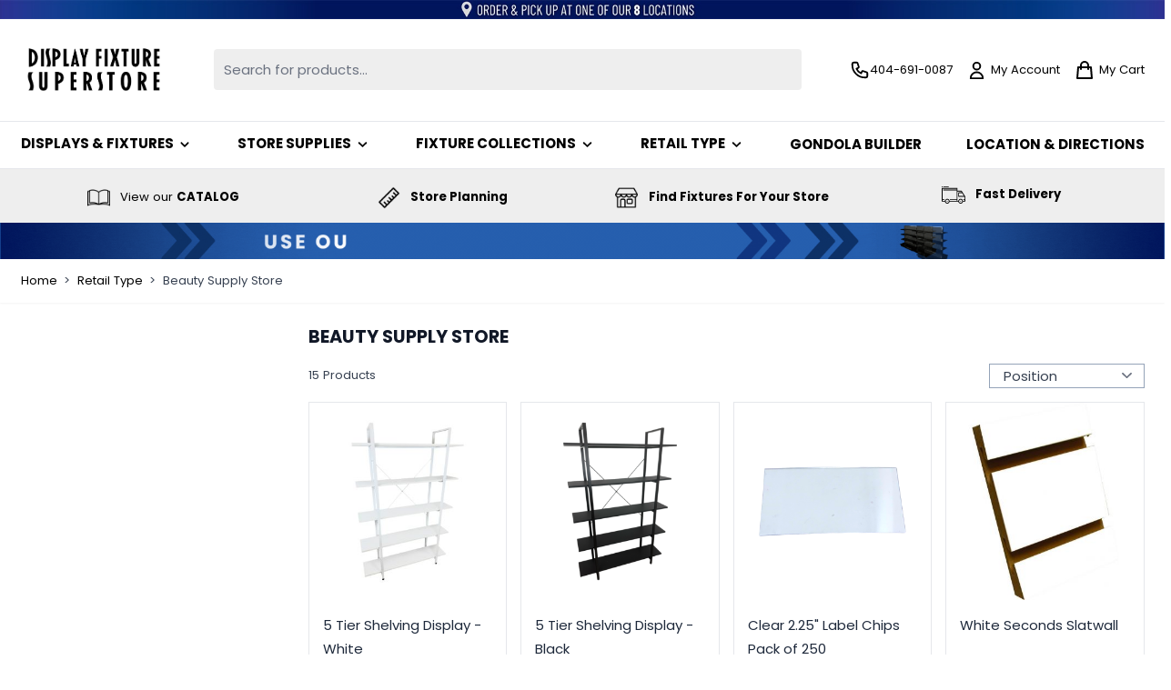

--- FILE ---
content_type: text/html; charset=UTF-8
request_url: https://www.displayfixturesuperstore.com/retail-type/beauty-supply-store
body_size: 96395
content:
<!doctype html>
<html lang="en">
<head >
    <meta charset="utf-8"/>
<meta name="title" content="Beauty Supply Store Fixtures"/>
<meta name="description" content="We are one of the nations largest suppliers of used store shelving and new gondola shelving for beauty supply stores.  See our full-line of supply store fixtures such as black gondola shelving, shopping carts, mannequin heads and more!  Always in stock and ready to ship fast!"/>
<meta name="keywords" content="gondola shelving, used gondola, beauty supply store shelving, used shelving, slatwall, check out counter, mannequin heads, handbasket, shopping cart, beauty supply display"/>
<meta name="robots" content="INDEX,FOLLOW"/>
<meta name="viewport" content="width=device-width, initial-scale=1"/>
<title>Beauty Supply Store Fixtures</title>
<link  rel="stylesheet" type="text/css"  media="all" href="https://www.displayfixturesuperstore.com/static/version1768566615/frontend/miami/dfss/en_US/css/styles.css" />
<script  type="text/javascript"  src="https://www.displayfixturesuperstore.com/static/version1768566615/frontend/miami/dfss/en_US/Magento_PaymentServicesPaypal/js/lib/script-loader.js"></script>
<script  type="text/javascript"  src="https://www.displayfixturesuperstore.com/static/version1768566615/frontend/miami/dfss/en_US/Smile_ElasticsuiteTracker/js/tracking.js"></script>
<link  rel="canonical" href="https://www.displayfixturesuperstore.com/retail-type/beauty-supply-store" />
<link  rel="icon" type="image/x-icon" href="https://www.displayfixturesuperstore.com/media/favicon/stores/5/Untitled_design_13_.png" />
<link  rel="shortcut icon" type="image/x-icon" href="https://www.displayfixturesuperstore.com/media/favicon/stores/5/Untitled_design_13_.png" />
    <script>
    window.YIREO_GOOGLETAGMANAGER2_ENABLED = true;

    (function (events) {
        const initYireoGoogleTagManager2 = function () {
            events.forEach(function (eventType) {
                window.removeEventListener(eventType, initYireoGoogleTagManager2);
            });

            (function (w, d, s, l, i) {
                w[l] = w[l] || [];
                w[l].push({'gtm.start': new Date().getTime(), event: 'gtm.js'});
                var f = d.getElementsByTagName(s)[0],
                    j = d.createElement(s),
                    dl = l != 'dataLayer' ? '&l=' + l : '';
                j.async = true;
                j.src = 'https://www.googletagmanager.com' + '/gtm.js?id=' + i + dl;
                f.parentNode.insertBefore(j, f);
            })(window, document, 'script', 'dataLayer', 'GTM-N392M2D');
        }

        events.forEach(function (eventType) {
            window.addEventListener(eventType, initYireoGoogleTagManager2, {once: true, passive: true})
        })
    })(['load', 'keydown', 'mouseover', 'scroll', 'touchstart', 'wheel']);
</script>

<script>
    var BASE_URL = 'https://www.displayfixturesuperstore.com/';
    var THEME_PATH = 'https://www.displayfixturesuperstore.com/static/version1768566615/frontend/miami/dfss/en_US';
    var COOKIE_CONFIG = {
        "expires": null,
        "path": "\u002F",
        "domain": ".www.displayfixturesuperstore.com",
        "secure": true,
        "lifetime": "3600",
        "cookie_restriction_enabled": false    };
    var CURRENT_STORE_CODE = 'displayfixturesuperstore';
    var CURRENT_WEBSITE_ID = '2';

    window.hyva = window.hyva || {}

    window.cookie_consent_groups = window.cookie_consent_groups || {}
    window.cookie_consent_groups['necessary'] = true;

    window.cookie_consent_config = window.cookie_consent_config || {};
    window.cookie_consent_config['necessary'] = [].concat(
        window.cookie_consent_config['necessary'] || [],
        [
            'user_allowed_save_cookie',
            'form_key',
            'mage-messages',
            'private_content_version',
            'mage-cache-sessid',
            'last_visited_store',
            'section_data_ids'
        ]
    );
</script>
<script>
    'use strict';
    (function( hyva, undefined ) {

        function lifetimeToExpires(options, defaults) {

            const lifetime = options.lifetime || defaults.lifetime;

            if (lifetime) {
                const date = new Date;
                date.setTime(date.getTime() + lifetime * 1000);
                return date;
            }

            return null;
        }

        function generateRandomString() {

            const allowedCharacters = '0123456789abcdefghijklmnopqrstuvwxyzABCDEFGHIJKLMNOPQRSTUVWXYZ',
                length = 16;

            let formKey = '',
                charactersLength = allowedCharacters.length;

            for (let i = 0; i < length; i++) {
                formKey += allowedCharacters[Math.round(Math.random() * (charactersLength - 1))]
            }

            return formKey;
        }

        const sessionCookieMarker = {noLifetime: true}

        const cookieTempStorage = {};

        const internalCookie = {
            get(name) {
                const v = document.cookie.match('(^|;) ?' + name + '=([^;]*)(;|$)');
                return v ? v[2] : null;
            },
            set(name, value, days, skipSetDomain) {
                let expires,
                    path,
                    domain,
                    secure,
                    samesite;

                const defaultCookieConfig = {
                    expires: null,
                    path: '/',
                    domain: null,
                    secure: false,
                    lifetime: null,
                    samesite: 'lax'
                };

                const cookieConfig = window.COOKIE_CONFIG || {};

                expires = days && days !== sessionCookieMarker
                    ? lifetimeToExpires({lifetime: 24 * 60 * 60 * days, expires: null}, defaultCookieConfig)
                    : lifetimeToExpires(window.COOKIE_CONFIG, defaultCookieConfig) || defaultCookieConfig.expires;

                path = cookieConfig.path || defaultCookieConfig.path;
                domain = !skipSetDomain && (cookieConfig.domain || defaultCookieConfig.domain);
                secure = cookieConfig.secure || defaultCookieConfig.secure;
                samesite = cookieConfig.samesite || defaultCookieConfig.samesite;

                document.cookie = name + "=" + encodeURIComponent(value) +
                    (expires && days !== sessionCookieMarker ? '; expires=' + expires.toGMTString() : '') +
                    (path ? '; path=' + path : '') +
                    (domain ? '; domain=' + domain : '') +
                    (secure ? '; secure' : '') +
                    (samesite ? '; samesite=' + samesite : 'lax');
            },
            isWebsiteAllowedToSaveCookie() {
                const allowedCookies = this.get('user_allowed_save_cookie');
                if (allowedCookies) {
                    const allowedWebsites = JSON.parse(unescape(allowedCookies));

                    return allowedWebsites[CURRENT_WEBSITE_ID] === 1;
                }
                return false;
            },
            getGroupByCookieName(name) {
                const cookieConsentConfig = window.cookie_consent_config || {};
                let group = null;
                for (let prop in cookieConsentConfig) {
                    if (!cookieConsentConfig.hasOwnProperty(prop)) continue;
                    if (cookieConsentConfig[prop].includes(name)) {
                        group = prop;
                        break;
                    }
                }
                return group;
            },
            isCookieAllowed(name) {
                const cookieGroup = this.getGroupByCookieName(name);
                return cookieGroup
                    ? window.cookie_consent_groups[cookieGroup]
                    : this.isWebsiteAllowedToSaveCookie();
            },
            saveTempStorageCookies() {
                for (const [name, data] of Object.entries(cookieTempStorage)) {
                    if (this.isCookieAllowed(name)) {
                        this.set(name, data['value'], data['days'], data['skipSetDomain']);
                        delete cookieTempStorage[name];
                    }
                }
            }
        };

        hyva.getCookie = (name) => {
            const cookieConfig = window.COOKIE_CONFIG || {};

            if (cookieConfig.cookie_restriction_enabled && ! internalCookie.isCookieAllowed(name)) {
                return cookieTempStorage[name] ? cookieTempStorage[name]['value'] : null;
            }

            return internalCookie.get(name);
        }

        hyva.setCookie = (name, value, days, skipSetDomain) => {
            const cookieConfig = window.COOKIE_CONFIG || {};

            if (cookieConfig.cookie_restriction_enabled && ! internalCookie.isCookieAllowed(name)) {
                cookieTempStorage[name] = {value, days, skipSetDomain};
                return;
            }
            return internalCookie.set(name, value, days, skipSetDomain);
        }


        hyva.setSessionCookie = (name, value, skipSetDomain) => {
            return hyva.setCookie(name, value, sessionCookieMarker, skipSetDomain)
        }

        hyva.getBrowserStorage = () => {
            const browserStorage = window.localStorage || window.sessionStorage;
            if (!browserStorage) {
                console.warn('Browser Storage is unavailable');
                return false;
            }
            try {
                browserStorage.setItem('storage_test', '1');
                browserStorage.removeItem('storage_test');
            } catch (error) {
                console.warn('Browser Storage is not accessible', error);
                return false;
            }
            return browserStorage;
        }

        hyva.postForm = (postParams) => {
            const form = document.createElement("form");

            let data = postParams.data;

            if (! postParams.skipUenc && ! data.uenc) {
                data.uenc = btoa(window.location.href);
            }
            form.method = "POST";
            form.action = postParams.action;

            Object.keys(postParams.data).map(key => {
                const field = document.createElement("input");
                field.type = 'hidden'
                field.value = postParams.data[key];
                field.name = key;
                form.appendChild(field);
            });

            const form_key = document.createElement("input");
            form_key.type = 'hidden';
            form_key.value = hyva.getFormKey();
            form_key.name="form_key";
            form.appendChild(form_key);

            document.body.appendChild(form);

            form.submit();
        }

        hyva.getFormKey = function () {
            let formKey = hyva.getCookie('form_key');

            if (!formKey) {
                formKey = generateRandomString();
                hyva.setCookie('form_key', formKey);
            }

            return formKey;
        }

        hyva.formatPrice = (value, showSign, options = {}) => {
            const groupSeparator = options.groupSeparator;
            const decimalSeparator = options.decimalSeparator
            delete options.groupSeparator;
            delete options.decimalSeparator;
            const formatter = new Intl.NumberFormat(
                'en\u002DUS',
                Object.assign({
                    style: 'currency',
                    currency: 'USD',
                    signDisplay: showSign ? 'always' : 'auto'
                }, options)
            );
            return (typeof Intl.NumberFormat.prototype.formatToParts === 'function') ?
                formatter.formatToParts(value).map(({type, value}) => {
                    switch (type) {
                        case 'currency':
                            return '\u0024' || value;
                        case 'minusSign':
                            return '- ';
                        case 'plusSign':
                            return '+ ';
                        case 'group':
                            return groupSeparator !== undefined ? groupSeparator : value;
                        case 'decimal':
                            return decimalSeparator !== undefined ? decimalSeparator : value;
                        default :
                            return value;
                    }
                }).reduce((string, part) => string + part) :
                formatter.format(value);
        }

        const formatStr = function (str, nStart) {
            const args = Array.from(arguments).slice(2);

            return str.replace(/(%+)([0-9]+)/g, (m, p, n) => {
                const idx = parseInt(n) - nStart;

                if (args[idx] === null || args[idx] === void 0) {
                    return m;
                }
                return p.length % 2
                    ? p.slice(0, -1).replace('%%', '%') + args[idx]
                    : p.replace('%%', '%') + n;
            })
        }

        hyva.str = function (string) {
            const args = Array.from(arguments);
            args.splice(1, 0, 1);

            return formatStr.apply(undefined, args);
        }

        hyva.strf = function () {
            const args = Array.from(arguments);
            args.splice(1, 0, 0);

            return formatStr.apply(undefined, args);
        }

        /**
         * Take a html string as `content` parameter and
         * extract an element from the DOM to replace in
         * the current page under the same selector,
         * defined by `targetSelector`
         */
        hyva.replaceDomElement = (targetSelector, content) => {
            // Parse the content and extract the DOM node using the `targetSelector`
            const parser = new DOMParser();
            const doc = parser.parseFromString(content, 'text/html');
            const contentNode = doc.querySelector(targetSelector);

            // Bail if content or target can't be found
            if (!contentNode || !document.querySelector(targetSelector)) {
                return;
            }

                        hyva.activateScripts(contentNode);
            
            // Replace the old DOM node with the new content
            document.querySelector(targetSelector).replaceWith(contentNode);

            // Reload customerSectionData and display cookie-messages if present
            window.dispatchEvent(new CustomEvent("reload-customer-section-data"));
            hyva.initMessages();
        }

        hyva.removeScripts = (contentNode) => {
            const scripts = contentNode.getElementsByTagName('script');
            for (let i = 0; i < scripts.length; i++) {
                scripts[i].parentNode.removeChild(scripts[i]);
            }
            const templates = contentNode.getElementsByTagName('template');
            for (let i = 0; i < templates.length; i++) {
                const container = document.createElement('div');
                container.innerHTML = templates[i].innerHTML;
                hyva.removeScripts(container);
                templates[i].innerHTML = container.innerHTML;
            }
        }

        hyva.activateScripts = (contentNode) => {
            // Create new array from HTMLCollection to avoid mutation of collection while manipulating the DOM.
            const scripts = Array.from(contentNode.getElementsByTagName('script'));

            // Iterate over all script tags to duplicate+inject each into the head
            for (const original of scripts) {
                const script = document.createElement('script');
                original.type && (script.type = original.type);
                script.innerHTML = original.innerHTML;

                // Remove the original (non-executing) script from the contentNode
                original.parentNode.removeChild(original)

                // Add script to head
                document.head.appendChild(script);
            }

            return contentNode;
        }

        const replace = {['+']: '-', ['/']: '_', ['=']: ','};
        hyva.getUenc = () => btoa(window.location.href).replace(/[+/=]/g, match => replace[match]);

        let currentTrap;

        const focusableElements = (rootElement) => {
            const selector = 'button, [href], input, select, textarea, details, [tabindex]:not([tabindex="-1"]';
            return Array.from(rootElement.querySelectorAll(selector))
                .filter(el => {
                    return el.style.display !== 'none'
                        && !el.disabled
                        && el.tabIndex !== -1
                        && (el.offsetWidth || el.offsetHeight || el.getClientRects().length)
                })
        }

        const focusTrap = (e) => {
            const isTabPressed = e.key === 'Tab' || e.keyCode === 9;
            if (!isTabPressed) return;

            const focusable = focusableElements(currentTrap)
            const firstFocusableElement = focusable[0]
            const lastFocusableElement = focusable[focusable.length - 1]

            e.shiftKey
                ? document.activeElement === firstFocusableElement && (lastFocusableElement.focus(), e.preventDefault())
                : document.activeElement === lastFocusableElement && (firstFocusableElement.focus(), e.preventDefault())
        };

        hyva.releaseFocus = (rootElement) => {
            if (currentTrap && (!rootElement || rootElement === currentTrap)) {
                currentTrap.removeEventListener('keydown', focusTrap)
                currentTrap = null
            }
        }
        hyva.trapFocus = (rootElement) => {
            if (!rootElement) return;
            hyva.releaseFocus()
            currentTrap = rootElement
            rootElement.addEventListener('keydown', focusTrap)
            const firstElement = focusableElements(rootElement)[0]
            firstElement && firstElement.focus()
        }

        hyva.safeParseNumber = (rawValue) => {
            const number = rawValue ? parseFloat(rawValue) : null;

            return Array.isArray(number) || isNaN(number) ? rawValue : number;
        }

        const toCamelCase = s => s.split('_').map(word => word.charAt(0).toUpperCase() + word.slice(1)).join('');
        hyva.createBooleanObject = (name, value = false, additionalMethods = {}) => {

            const camelCase = toCamelCase(name);
            const key = '__hyva_bool_' + name

            return new Proxy(Object.assign(
                additionalMethods,
                {
                    [key]: !!value,
                    [name]() {return !!this[key]},
                    ['!' + name]() {return !this[key]}, // @deprecated This does not work with non-CSP Alpine
                    ['not' + camelCase]() {return !this[key]},
                    ['toggle' + camelCase]() {this[key] = !this[key]},
                    [`set${camelCase}True`]() {this[key] = true},
                    [`set${camelCase}False`]() {this[key] = false},
                }
            ), {
                set(target, prop, value) {
                    return prop === name
                        ? (target[key] = !!value)
                        : Reflect.set(...arguments);
                }
            })
        }

                hyva.alpineInitialized = (fn) => window.addEventListener('alpine:initialized', fn, {once: true})
        window.addEventListener('alpine:init', () => Alpine.data('{}', () => ({})), {once: true});
                window.addEventListener('user-allowed-save-cookie', () => internalCookie.saveTempStorageCookies())

    }( window.hyva = window.hyva || {} ));
</script>
<script>
    if (!window.IntersectionObserver) {
        window.IntersectionObserver = function (callback) {
            this.observe = el => el && callback(this.takeRecords());
            this.takeRecords = () => [{isIntersecting: true, intersectionRatio: 1}];
            this.disconnect = () => {};
            this.unobserve = () => {};
        }
    }
</script>
</head>
<body id="html-body" class="page-with-filter page-products categorypath-retail-type-beauty-supply-store category-beauty-supply-store catalog-category-view page-layout-2columns-left">
<noscript><iframe src="https://www.googletagmanager.com/ns.html?id=GTM-N392M2D" height="0" width="0" style="display:none;visibility:hidden"></iframe></noscript>
<input name="form_key" type="hidden" value="xtiX4DH7thtwy9mz" />


<script>
    document.body.addEventListener('touchstart', () => {}, {passive: true})
</script>
<script>
    function yireoGoogleTagManager2Pusher(eventData, message) {
        window.YIREO_GOOGLETAGMANAGER2_PAST_EVENTS = window.YIREO_GOOGLETAGMANAGER2_PAST_EVENTS || [];

        const copyEventData = Object.assign({}, eventData);
        let metaData = {};
        if (copyEventData.meta) {
            metaData = copyEventData.meta;
            delete copyEventData.meta;
        }

        const eventHash = btoa(encodeURIComponent(JSON.stringify(copyEventData)));
        if (window.YIREO_GOOGLETAGMANAGER2_PAST_EVENTS.includes(eventHash)) {
            yireoGoogleTagManager2Logger('Warning: Event already triggered', eventData);
            return;
        }

        if (metaData && metaData.allowed_pages && metaData.allowed_pages.length > 0
            && false === metaData.allowed_pages.some(page => window.location.pathname.includes(page))) {
            yireoGoogleTagManager2Logger('Warning: Skipping event, not in allowed pages', window.location.pathname, eventData);
            return;
        }

        if (!message) {
            message = 'push (unknown) [unknown]';
        }

        yireoGoogleTagManager2Logger(message, eventData);
        window.dataLayer = window.dataLayer || [];
        window.dataLayer.push({ecommerce: null});
        window.dataLayer.push(eventData);
        window.YIREO_GOOGLETAGMANAGER2_PAST_EVENTS.push(eventHash);
    }
</script>
<script>
    function yireoGoogleTagManager2Logger(...args) {
        const debug = window.YIREO_GOOGLETAGMANAGER2_DEBUG || false;
        if (false === debug) {
            return;
        }

        var color = 'gray';
        if (args[0].toLowerCase().startsWith('push')) {
            color = 'green';
        }

        if (args[0].toLowerCase().startsWith('warning')) {
            color = 'orange';
        }

        var css = 'color:white; background-color:' + color + '; padding:1px;'
        console.log('%cYireo_GoogleTagManager2', css, ...args);
    }
</script>
<div class="page-wrapper"><header class="page-header"><a class="action skip sr-only focus:not-sr-only focus:absolute focus:z-40 focus:bg-white
   contentarea"
   href="#contentarea">
    <span>
        Skip to Content    </span>
</a>
<script type="application/javascript" async
 src="https://static.klaviyo.com/onsite/js/klaviyo.js?company_id=URwetj"></script>
<div x-data="initKlaviyoCustomerTracking()"
     @private-content-loaded.window="sendCustomerDataToKlaviyo(event.detail.data)"></div>
    <script>
        function initKlaviyoCustomerTracking() {
            return {
                sendCustomerDataToKlaviyo(data) {
                    const _learnq = window._learnq || [];
                    const customer = data.customer;

                    if (customer && customer.email) {
                        _learnq.push(['identify', {
                            $email: customer.email,
                            $first_name: customer.firstname ? customer.firstname : '',
                            $last_name:  customer.lastname ? customer.lastname : ''
                        }]);
                    }
                }
            }
        }
    </script>
<script>
    function initHeader () {
        return {
            searchOpen: false,
            cart: {},
            isCartOpen: false,
            isMobile: true,
            init() {
                const matchMedia = window.matchMedia("(max-width: 1023px)");
                this.onChangeMedia(matchMedia);

                if(typeof matchMedia.onchange !== 'object') {
                    //prevent an old iOS Safari bug where addEventListener does not accept an event type parameter
                    matchMedia.addListener((event) => this.onChangeMedia(event));
                } else {
                    matchMedia.addEventListener(
                        "change",
                        (event) => this.onChangeMedia(event)
                    )
                }
            },
            getData(data) {
                if (data.cart) { this.cart = data.cart }
            },
            isCartEmpty() {
                return !this.cart.summary_count
            },
            toggleCart(event) {
                if (event.detail && event.detail.isOpen !== undefined) {
                    this.isCartOpen = event.detail.isOpen
                    if (!this.isCartOpen && this.$refs && this.$refs.cartButton) {
                        this.$refs.cartButton.focus()
                    }
                } else {
                                        this.isCartOpen = true
                }
            },
            onChangeMedia(mediaQuery) {
                if(this.isMobile !== mediaQuery.matches){
                    this.isMobile = mediaQuery.matches;
                    if(this.isMobile){
                        this.$refs.searchContainerMobile.appendChild(this.$refs.searchForm);
                    }else{
                        this.$refs.searchContainerDesktop.appendChild(this.$refs.searchForm);
                    }
                }
            }
        }
    }
    function initCompareHeader() {
        return {
            compareProducts: null,
            itemCount: 0,
            receiveCompareData(data) {
                if (data['compare-products']) {
                    this.compareProducts = data['compare-products'];
                    this.itemCount = this.compareProducts.count;
                }
            }
        }
    }
</script>
<div id="header"
     class=""
     x-data="initHeader()"
     @private-content-loaded.window="getData(event.detail.data)"
>

    <div id="zero1-global-message">
        <style>#html-body [data-pb-style=YC37LDU]{justify-content:flex-start;display:flex;flex-direction:column;background-position:left top;background-size:cover;background-repeat:no-repeat;background-attachment:scroll}#html-body [data-pb-style=IA1WCXP]{border-style:none}#html-body [data-pb-style=KX8V6P6],#html-body [data-pb-style=NWQXYB3]{max-width:100%;height:auto}@media only screen and (max-width: 768px) { #html-body [data-pb-style=IA1WCXP]{border-style:none} }</style><div data-content-type="row" data-appearance="full-bleed" data-enable-parallax="0" data-parallax-speed="0.5" data-background-images="{}" data-background-type="image" data-video-loop="true" data-video-play-only-visible="true" data-video-lazy-load="true" data-video-fallback-src="" data-background-lazy-load="false" data-element="main" data-pb-style="YC37LDU"><figure data-content-type="image" data-appearance="full-width" data-element="main" data-pb-style="IA1WCXP"><a href="https://www.displayfixturesuperstore.com/dfs-location" target="" data-link-type="category" title="" aria-label="Order and Pickup at one of our 8 Locations" data-element="link"><img width="2100" height="34"  class="pagebuilder-mobile-hidden" loading="eager" src="https://www.displayfixturesuperstore.com/media/wysiwyg/order-and-pickup.jpg" alt="Order and Pickup at one of our 8 Locations" title="" stoplazyloading="0" data-element="desktop_image" data-pb-style="KX8V6P6"><img width="800" height="94"  class="pagebuilder-mobile-only" loading="eager" src="https://www.displayfixturesuperstore.com/media/wysiwyg/order-and-pickup-m.jpg" alt="Order and Pickup at one of our 8 Locations" title="" stoplazyloading="0" data-element="mobile_image" data-pb-style="NWQXYB3"></a></figure></div>    </div>

    <div class="bg-white relative py-3">
        <div class="container flex gap-3 justify-between items-center">

            <nav
    x-data="initMenuMobile_696e288a3bd46()"
    @load.window="setActiveMenu($root)"
    @keydown.window.escape="closeMenu()"
    class="z-30 navigation lg:hidden"
    aria-label="Site&#x20;navigation"
    role="navigation"
>
    <!-- mobile -->
    <button
        x-ref="mobileMenuTrigger"
        @click="openMenu()"
        class="block"
        :class="{ 'overflow-x-hidden overflow-y-auto fixed top-0 left-0 w-full': open }"
        type="button"
        aria-label="Open&#x20;menu"
        aria-haspopup="menu"
        :aria-expanded="open"
        :hidden="open"
    >
        <svg xmlns="http://www.w3.org/2000/svg" fill="none" viewBox="0 0 24 24" stroke-width="2" stroke="currentColor" width="24" height="24" :class="{ 'hidden' : open, 'block': !open }" aria-hidden="true">
  <path stroke-linecap="round" stroke-linejoin="round" d="M4 6h16M4 12h16M4 18h16"/>
</svg>
    </button>
    <div
        x-ref="mobileMenuNavLinks"
        class="
            fixed top-0 right-0 w-full h-full p-1 hidden
            flex-col border-t border-container bg-container-lighter
            overflow-y-auto overflow-x-hidden
        "
        :class="{ 'flex': open, 'hidden': !open }"
        :aria-hidden="open ? 'false' : 'true'"
        role="dialog"
        aria-modal="true"
    >
        <ul
            class="border-t flex flex-col gap-y-1 mt-16"
            aria-label="Site&#x20;navigation&#x20;links"
        >
                            <li
                    data-child-id="category-node-5459-main"
                    class="level-0"
                >
                    <div
                        class="flex items-center transition-transform duration-150 ease-in-out transform"
                        :class="{
                            '-translate-x-full' : mobilePanelActiveId,
                            'translate-x-0' : !mobilePanelActiveId
                        }"
                    >
                        <a
                            class="flex items-center w-full px-8 py-4 border-b cursor-pointer
                                bg-container-lighter border-container level-0
                            "
                            href="https://www.displayfixturesuperstore.com/display-fixtures"
                            title="Displays&#x20;&amp;&#x20;Fixtures"
                        >
                            Displays &amp; Fixtures                        </a>
                                                    <button
                                @click="openSubcategory('category-node-5459')"
                                class="absolute right-0 flex items-center justify-center w-11 h-11 mr-2 cursor-pointer
                                    bg-container-lighter border-container"
                                aria-label="Open&#x20;Displays&#x20;&amp;&#x20;Fixtures&#x20;subcategories"
                                aria-haspopup="true"
                                :aria-expanded="mobilePanelActiveId === 'category-node-5459'"
                            >
                                <div class="w-8 h-8">
                                    <svg xmlns="http://www.w3.org/2000/svg" fill="none" viewBox="0 0 24 24" stroke-width="2" stroke="currentColor" class="w-full h-full p-1" width="24" height="24" aria-hidden="true">
  <path stroke-linecap="round" stroke-linejoin="round" d="M9 5l7 7-7 7"/>
</svg>
                                </div>
                            </button>
                                            </div>
                                            <div
                            data-child-id="category-node-5459"
                            class="absolute top-0 right-0 z-10 flex flex-col gap-1 w-full h-full p-1 bg-container-lighter"
                            :class="{
                                'hidden': mobilePanelActiveId !== 'category-node-5459'
                            }"
                        >
                            <ul
                                class="mt-16 transition-transform duration-200 ease-in-out translate-x-full transform"
                                :class="{
                                    'translate-x-full' : mobilePanelActiveId !== 'category-node-5459',
                                    'translate-x-0' : mobilePanelActiveId === 'category-node-5459',
                                }"
                                aria-label="Subcategories"
                            >
                                <li>
                                    <button
                                        type="button"
                                        class="flex items-center px-8 py-4 border-b cursor-pointer bg-container border-container w-full border-t"
                                        @click="backToMainCategories('category-node-5459-main')"
                                        aria-label="Back&#x20;to&#x20;main&#x20;categories"
                                    >
                                        <svg xmlns="http://www.w3.org/2000/svg" fill="none" viewBox="0 0 24 24" stroke-width="2" stroke="currentColor" width="24" height="24" aria-hidden="true">
  <path stroke-linecap="round" stroke-linejoin="round" d="M15 19l-7-7 7-7"/>
</svg>
                                        <span class="ml-4">
                                            Displays &amp; Fixtures                                        </span>
                                    </button>
                                </li>
                                <li>
                                    <a
                                        href="https://www.displayfixturesuperstore.com/display-fixtures"
                                        title="Displays&#x20;&amp;&#x20;Fixtures"
                                        class="flex items-center w-full px-8 py-4 border-b cursor-pointer
                                            bg-container-lighter border-container
                                        "
                                    >
                                        <span class="ml-10">
                                            View All                                        </span>
                                    </a>
                                </li>
                                                                    <li>
                                        <a
                                            href="https://www.displayfixturesuperstore.com/display-fixtures/gondola-shelving"
                                            title="Gondola&#x20;Shelving"
                                            class="flex items-center w-full px-8 py-4 border-b cursor-pointer
                                                bg-container-lighter border-container
                                            "
                                        >
                                            <span class="ml-10 text-base text-gray-700">
                                                Gondola Shelving                                            </span>
                                        </a>
                                    </li>
                                                                    <li>
                                        <a
                                            href="https://www.displayfixturesuperstore.com/display-fixtures/display-cases-counters"
                                            title="Display&#x20;Cases&#x20;&amp;&#x20;Counters"
                                            class="flex items-center w-full px-8 py-4 border-b cursor-pointer
                                                bg-container-lighter border-container
                                            "
                                        >
                                            <span class="ml-10 text-base text-gray-700">
                                                Display Cases &amp; Counters                                            </span>
                                        </a>
                                    </li>
                                                                    <li>
                                        <a
                                            href="https://www.displayfixturesuperstore.com/display-fixtures/slatwall-panels-accessories"
                                            title="Slatwall&#x20;Panels&#x20;&amp;&#x20;Accessories"
                                            class="flex items-center w-full px-8 py-4 border-b cursor-pointer
                                                bg-container-lighter border-container
                                            "
                                        >
                                            <span class="ml-10 text-base text-gray-700">
                                                Slatwall Panels &amp; Accessories                                            </span>
                                        </a>
                                    </li>
                                                                    <li>
                                        <a
                                            href="https://www.displayfixturesuperstore.com/display-fixtures/grid-panels-accessories"
                                            title="Grid&#x20;Panels&#x20;&amp;&#x20;Accessories"
                                            class="flex items-center w-full px-8 py-4 border-b cursor-pointer
                                                bg-container-lighter border-container
                                            "
                                        >
                                            <span class="ml-10 text-base text-gray-700">
                                                Grid Panels &amp; Accessories                                            </span>
                                        </a>
                                    </li>
                                                                    <li>
                                        <a
                                            href="https://www.displayfixturesuperstore.com/display-fixtures/retail-clothing-racks"
                                            title="Clothing&#x20;Racks"
                                            class="flex items-center w-full px-8 py-4 border-b cursor-pointer
                                                bg-container-lighter border-container
                                            "
                                        >
                                            <span class="ml-10 text-base text-gray-700">
                                                Clothing Racks                                            </span>
                                        </a>
                                    </li>
                                                                    <li>
                                        <a
                                            href="https://www.displayfixturesuperstore.com/display-fixtures/display-tables"
                                            title="Display&#x20;Tables"
                                            class="flex items-center w-full px-8 py-4 border-b cursor-pointer
                                                bg-container-lighter border-container
                                            "
                                        >
                                            <span class="ml-10 text-base text-gray-700">
                                                Display Tables                                            </span>
                                        </a>
                                    </li>
                                                                    <li>
                                        <a
                                            href="https://www.displayfixturesuperstore.com/display-fixtures/shelving"
                                            title="Shelving"
                                            class="flex items-center w-full px-8 py-4 border-b cursor-pointer
                                                bg-container-lighter border-container
                                            "
                                        >
                                            <span class="ml-10 text-base text-gray-700">
                                                Shelving                                            </span>
                                        </a>
                                    </li>
                                                                    <li>
                                        <a
                                            href="https://www.displayfixturesuperstore.com/display-fixtures/mannequins-forms"
                                            title="Mannequins&#x20;&amp;&#x20;Forms"
                                            class="flex items-center w-full px-8 py-4 border-b cursor-pointer
                                                bg-container-lighter border-container
                                            "
                                        >
                                            <span class="ml-10 text-base text-gray-700">
                                                Mannequins &amp; Forms                                            </span>
                                        </a>
                                    </li>
                                                                    <li>
                                        <a
                                            href="https://www.displayfixturesuperstore.com/display-fixtures/floor-displays"
                                            title="Floor&#x20;Displays"
                                            class="flex items-center w-full px-8 py-4 border-b cursor-pointer
                                                bg-container-lighter border-container
                                            "
                                        >
                                            <span class="ml-10 text-base text-gray-700">
                                                Floor Displays                                            </span>
                                        </a>
                                    </li>
                                                                    <li>
                                        <a
                                            href="https://www.displayfixturesuperstore.com/display-fixtures/counter-top-displays"
                                            title="Counter&#x20;Top&#x20;Displays"
                                            class="flex items-center w-full px-8 py-4 border-b cursor-pointer
                                                bg-container-lighter border-container
                                            "
                                        >
                                            <span class="ml-10 text-base text-gray-700">
                                                Counter Top Displays                                            </span>
                                        </a>
                                    </li>
                                                                    <li>
                                        <a
                                            href="https://www.displayfixturesuperstore.com/display-fixtures/jewelry-cosmetic-displays"
                                            title="Jewelry&#x20;&amp;&#x20;Cosmetic&#x20;Displays"
                                            class="flex items-center w-full px-8 py-4 border-b cursor-pointer
                                                bg-container-lighter border-container
                                            "
                                        >
                                            <span class="ml-10 text-base text-gray-700">
                                                Jewelry &amp; Cosmetic Displays                                            </span>
                                        </a>
                                    </li>
                                                                    <li>
                                        <a
                                            href="https://www.displayfixturesuperstore.com/display-fixtures/perimeter-wall-fixtures"
                                            title="Perimeter&#x20;Wall&#x20;Fixtures"
                                            class="flex items-center w-full px-8 py-4 border-b cursor-pointer
                                                bg-container-lighter border-container
                                            "
                                        >
                                            <span class="ml-10 text-base text-gray-700">
                                                Perimeter Wall Fixtures                                            </span>
                                        </a>
                                    </li>
                                                                    <li>
                                        <a
                                            href="https://www.displayfixturesuperstore.com/display-fixtures/shoe-benches-displays"
                                            title="Shoe&#x20;Displays"
                                            class="flex items-center w-full px-8 py-4 border-b cursor-pointer
                                                bg-container-lighter border-container
                                            "
                                        >
                                            <span class="ml-10 text-base text-gray-700">
                                                Shoe Displays                                            </span>
                                        </a>
                                    </li>
                                                                    <li>
                                        <a
                                            href="https://www.displayfixturesuperstore.com/display-fixtures/available-now.html"
                                            title="Humidors"
                                            class="flex items-center w-full px-8 py-4 border-b cursor-pointer
                                                bg-container-lighter border-container
                                            "
                                        >
                                            <span class="ml-10 text-base text-gray-700">
                                                Humidors                                            </span>
                                        </a>
                                    </li>
                                                                    <li>
                                        <a
                                            href="https://www.displayfixturesuperstore.com/display-fixtures/office-furniture"
                                            title="Office&#x20;Furniture"
                                            class="flex items-center w-full px-8 py-4 border-b cursor-pointer
                                                bg-container-lighter border-container
                                            "
                                        >
                                            <span class="ml-10 text-base text-gray-700">
                                                Office Furniture                                            </span>
                                        </a>
                                    </li>
                                                                    <li>
                                        <a
                                            href="https://www.displayfixturesuperstore.com/display-fixtures/sale"
                                            title="On&#x20;Sale"
                                            class="flex items-center w-full px-8 py-4 border-b cursor-pointer
                                                bg-container-lighter border-container
                                            "
                                        >
                                            <span class="ml-10 text-base text-gray-700">
                                                On Sale                                            </span>
                                        </a>
                                    </li>
                                                            </ul>
                            <button
                                @click="closeMenu()"
                                class="absolute flex justify-end w-16 self-end mb-1 transition-none"
                                aria-label="Close&#x20;menu"
                            >
                                <svg xmlns="http://www.w3.org/2000/svg" fill="none" viewBox="0 0 24 24" stroke-width="2" stroke="currentColor" class="hidden p-4" width="64" height="64" :class="{ 'hidden' : !open, 'block': open }" aria-hidden="true">
  <path stroke-linecap="round" stroke-linejoin="round" d="M6 18L18 6M6 6l12 12"/>
</svg>
                            </button>
                        </div>
                                    </li>
                            <li
                    data-child-id="category-node-5460-main"
                    class="level-0"
                >
                    <div
                        class="flex items-center transition-transform duration-150 ease-in-out transform"
                        :class="{
                            '-translate-x-full' : mobilePanelActiveId,
                            'translate-x-0' : !mobilePanelActiveId
                        }"
                    >
                        <a
                            class="flex items-center w-full px-8 py-4 border-b cursor-pointer
                                bg-container-lighter border-container level-0
                            "
                            href="https://www.displayfixturesuperstore.com/store-supplies"
                            title="Store&#x20;Supplies"
                        >
                            Store Supplies                        </a>
                                                    <button
                                @click="openSubcategory('category-node-5460')"
                                class="absolute right-0 flex items-center justify-center w-11 h-11 mr-2 cursor-pointer
                                    bg-container-lighter border-container"
                                aria-label="Open&#x20;Store&#x20;Supplies&#x20;subcategories"
                                aria-haspopup="true"
                                :aria-expanded="mobilePanelActiveId === 'category-node-5460'"
                            >
                                <div class="w-8 h-8">
                                    <svg xmlns="http://www.w3.org/2000/svg" fill="none" viewBox="0 0 24 24" stroke-width="2" stroke="currentColor" class="w-full h-full p-1" width="24" height="24" aria-hidden="true">
  <path stroke-linecap="round" stroke-linejoin="round" d="M9 5l7 7-7 7"/>
</svg>
                                </div>
                            </button>
                                            </div>
                                            <div
                            data-child-id="category-node-5460"
                            class="absolute top-0 right-0 z-10 flex flex-col gap-1 w-full h-full p-1 bg-container-lighter"
                            :class="{
                                'hidden': mobilePanelActiveId !== 'category-node-5460'
                            }"
                        >
                            <ul
                                class="mt-16 transition-transform duration-200 ease-in-out translate-x-full transform"
                                :class="{
                                    'translate-x-full' : mobilePanelActiveId !== 'category-node-5460',
                                    'translate-x-0' : mobilePanelActiveId === 'category-node-5460',
                                }"
                                aria-label="Subcategories"
                            >
                                <li>
                                    <button
                                        type="button"
                                        class="flex items-center px-8 py-4 border-b cursor-pointer bg-container border-container w-full border-t"
                                        @click="backToMainCategories('category-node-5460-main')"
                                        aria-label="Back&#x20;to&#x20;main&#x20;categories"
                                    >
                                        <svg xmlns="http://www.w3.org/2000/svg" fill="none" viewBox="0 0 24 24" stroke-width="2" stroke="currentColor" width="24" height="24" aria-hidden="true">
  <path stroke-linecap="round" stroke-linejoin="round" d="M15 19l-7-7 7-7"/>
</svg>
                                        <span class="ml-4">
                                            Store Supplies                                        </span>
                                    </button>
                                </li>
                                <li>
                                    <a
                                        href="https://www.displayfixturesuperstore.com/store-supplies"
                                        title="Store&#x20;Supplies"
                                        class="flex items-center w-full px-8 py-4 border-b cursor-pointer
                                            bg-container-lighter border-container
                                        "
                                    >
                                        <span class="ml-10">
                                            View All                                        </span>
                                    </a>
                                </li>
                                                                    <li>
                                        <a
                                            href="https://www.displayfixturesuperstore.com/store-supplies/retail-bags"
                                            title="Bags"
                                            class="flex items-center w-full px-8 py-4 border-b cursor-pointer
                                                bg-container-lighter border-container
                                            "
                                        >
                                            <span class="ml-10 text-base text-gray-700">
                                                Bags                                            </span>
                                        </a>
                                    </li>
                                                                    <li>
                                        <a
                                            href="https://www.displayfixturesuperstore.com/store-supplies/hangers"
                                            title="Hangers"
                                            class="flex items-center w-full px-8 py-4 border-b cursor-pointer
                                                bg-container-lighter border-container
                                            "
                                        >
                                            <span class="ml-10 text-base text-gray-700">
                                                Hangers                                            </span>
                                        </a>
                                    </li>
                                                                    <li>
                                        <a
                                            href="https://www.displayfixturesuperstore.com/-z1/steamers"
                                            title="Steamers"
                                            class="flex items-center w-full px-8 py-4 border-b cursor-pointer
                                                bg-container-lighter border-container
                                            "
                                        >
                                            <span class="ml-10 text-base text-gray-700">
                                                Steamers                                            </span>
                                        </a>
                                    </li>
                                                                    <li>
                                        <a
                                            href="https://www.displayfixturesuperstore.com/store-supplies/shopping-carts-baskets"
                                            title="Shopping&#x20;Carts&#x20;&amp;&#x20;Baskets"
                                            class="flex items-center w-full px-8 py-4 border-b cursor-pointer
                                                bg-container-lighter border-container
                                            "
                                        >
                                            <span class="ml-10 text-base text-gray-700">
                                                Shopping Carts &amp; Baskets                                            </span>
                                        </a>
                                    </li>
                                                                    <li>
                                        <a
                                            href="https://www.displayfixturesuperstore.com/-z1/retail-mirrors"
                                            title="Mirrors"
                                            class="flex items-center w-full px-8 py-4 border-b cursor-pointer
                                                bg-container-lighter border-container
                                            "
                                        >
                                            <span class="ml-10 text-base text-gray-700">
                                                Mirrors                                            </span>
                                        </a>
                                    </li>
                                                                    <li>
                                        <a
                                            href="https://www.displayfixturesuperstore.com/store-supplies/boxes-packaging"
                                            title="Boxes&#x20;&amp;&#x20;Packaging"
                                            class="flex items-center w-full px-8 py-4 border-b cursor-pointer
                                                bg-container-lighter border-container
                                            "
                                        >
                                            <span class="ml-10 text-base text-gray-700">
                                                Boxes &amp; Packaging                                            </span>
                                        </a>
                                    </li>
                                                                    <li>
                                        <a
                                            href="https://www.displayfixturesuperstore.com/store-supplies/pricing-labels"
                                            title="Pricing&#x20;&amp;&#x20;Labels"
                                            class="flex items-center w-full px-8 py-4 border-b cursor-pointer
                                                bg-container-lighter border-container
                                            "
                                        >
                                            <span class="ml-10 text-base text-gray-700">
                                                Pricing &amp; Labels                                            </span>
                                        </a>
                                    </li>
                                                                    <li>
                                        <a
                                            href="https://www.displayfixturesuperstore.com/store-supplies/sign-holders-banner-stands"
                                            title="Sign&#x20;Holders"
                                            class="flex items-center w-full px-8 py-4 border-b cursor-pointer
                                                bg-container-lighter border-container
                                            "
                                        >
                                            <span class="ml-10 text-base text-gray-700">
                                                Sign Holders                                            </span>
                                        </a>
                                    </li>
                                                                    <li>
                                        <a
                                            href="https://www.displayfixturesuperstore.com/store-supplies/store-signage-promotions"
                                            title="Signage&#x20;&amp;&#x20;Promotions"
                                            class="flex items-center w-full px-8 py-4 border-b cursor-pointer
                                                bg-container-lighter border-container
                                            "
                                        >
                                            <span class="ml-10 text-base text-gray-700">
                                                Signage &amp; Promotions                                            </span>
                                        </a>
                                    </li>
                                                                    <li>
                                        <a
                                            href="https://www.displayfixturesuperstore.com/store-supplies/security-supplies"
                                            title="Safety&#x20;&amp;&#x20;Security&#x20;Supplies"
                                            class="flex items-center w-full px-8 py-4 border-b cursor-pointer
                                                bg-container-lighter border-container
                                            "
                                        >
                                            <span class="ml-10 text-base text-gray-700">
                                                Safety &amp; Security Supplies                                            </span>
                                        </a>
                                    </li>
                                                            </ul>
                            <button
                                @click="closeMenu()"
                                class="absolute flex justify-end w-16 self-end mb-1 transition-none"
                                aria-label="Close&#x20;menu"
                            >
                                <svg xmlns="http://www.w3.org/2000/svg" fill="none" viewBox="0 0 24 24" stroke-width="2" stroke="currentColor" class="hidden p-4" width="64" height="64" :class="{ 'hidden' : !open, 'block': open }" aria-hidden="true">
  <path stroke-linecap="round" stroke-linejoin="round" d="M6 18L18 6M6 6l12 12"/>
</svg>
                            </button>
                        </div>
                                    </li>
                            <li
                    data-child-id="category-node-5692-main"
                    class="level-0"
                >
                    <div
                        class="flex items-center transition-transform duration-150 ease-in-out transform"
                        :class="{
                            '-translate-x-full' : mobilePanelActiveId,
                            'translate-x-0' : !mobilePanelActiveId
                        }"
                    >
                        <a
                            class="flex items-center w-full px-8 py-4 border-b cursor-pointer
                                bg-container-lighter border-container level-0
                            "
                            href="https://www.displayfixturesuperstore.com/fixture-collections"
                            title="Fixture&#x20;Collections"
                        >
                            Fixture Collections                        </a>
                                                    <button
                                @click="openSubcategory('category-node-5692')"
                                class="absolute right-0 flex items-center justify-center w-11 h-11 mr-2 cursor-pointer
                                    bg-container-lighter border-container"
                                aria-label="Open&#x20;Fixture&#x20;Collections&#x20;subcategories"
                                aria-haspopup="true"
                                :aria-expanded="mobilePanelActiveId === 'category-node-5692'"
                            >
                                <div class="w-8 h-8">
                                    <svg xmlns="http://www.w3.org/2000/svg" fill="none" viewBox="0 0 24 24" stroke-width="2" stroke="currentColor" class="w-full h-full p-1" width="24" height="24" aria-hidden="true">
  <path stroke-linecap="round" stroke-linejoin="round" d="M9 5l7 7-7 7"/>
</svg>
                                </div>
                            </button>
                                            </div>
                                            <div
                            data-child-id="category-node-5692"
                            class="absolute top-0 right-0 z-10 flex flex-col gap-1 w-full h-full p-1 bg-container-lighter"
                            :class="{
                                'hidden': mobilePanelActiveId !== 'category-node-5692'
                            }"
                        >
                            <ul
                                class="mt-16 transition-transform duration-200 ease-in-out translate-x-full transform"
                                :class="{
                                    'translate-x-full' : mobilePanelActiveId !== 'category-node-5692',
                                    'translate-x-0' : mobilePanelActiveId === 'category-node-5692',
                                }"
                                aria-label="Subcategories"
                            >
                                <li>
                                    <button
                                        type="button"
                                        class="flex items-center px-8 py-4 border-b cursor-pointer bg-container border-container w-full border-t"
                                        @click="backToMainCategories('category-node-5692-main')"
                                        aria-label="Back&#x20;to&#x20;main&#x20;categories"
                                    >
                                        <svg xmlns="http://www.w3.org/2000/svg" fill="none" viewBox="0 0 24 24" stroke-width="2" stroke="currentColor" width="24" height="24" aria-hidden="true">
  <path stroke-linecap="round" stroke-linejoin="round" d="M15 19l-7-7 7-7"/>
</svg>
                                        <span class="ml-4">
                                            Fixture Collections                                        </span>
                                    </button>
                                </li>
                                <li>
                                    <a
                                        href="https://www.displayfixturesuperstore.com/fixture-collections"
                                        title="Fixture&#x20;Collections"
                                        class="flex items-center w-full px-8 py-4 border-b cursor-pointer
                                            bg-container-lighter border-container
                                        "
                                    >
                                        <span class="ml-10">
                                            View All                                        </span>
                                    </a>
                                </li>
                                                                    <li>
                                        <a
                                            href="https://www.displayfixturesuperstore.com/fixture-collections/avenue-collection"
                                            title="Avenue&#x20;Collection"
                                            class="flex items-center w-full px-8 py-4 border-b cursor-pointer
                                                bg-container-lighter border-container
                                            "
                                        >
                                            <span class="ml-10 text-base text-gray-700">
                                                Avenue Collection                                            </span>
                                        </a>
                                    </li>
                                                                    <li>
                                        <a
                                            href="https://www.displayfixturesuperstore.com/fixture-collections/heritage-wood-collection"
                                            title="Tropic&#x20;Inspirations"
                                            class="flex items-center w-full px-8 py-4 border-b cursor-pointer
                                                bg-container-lighter border-container
                                            "
                                        >
                                            <span class="ml-10 text-base text-gray-700">
                                                Tropic Inspirations                                            </span>
                                        </a>
                                    </li>
                                                                    <li>
                                        <a
                                            href="https://www.displayfixturesuperstore.com/fixture-collections/glimmer-collection"
                                            title="Glimmer&#x20;Collection"
                                            class="flex items-center w-full px-8 py-4 border-b cursor-pointer
                                                bg-container-lighter border-container
                                            "
                                        >
                                            <span class="ml-10 text-base text-gray-700">
                                                Glimmer Collection                                            </span>
                                        </a>
                                    </li>
                                                                    <li>
                                        <a
                                            href="https://www.displayfixturesuperstore.com/fixture-collections/pipeline-collection-industrial-style-retail-display-fixtures"
                                            title="Pipeline&#x20;Collection"
                                            class="flex items-center w-full px-8 py-4 border-b cursor-pointer
                                                bg-container-lighter border-container
                                            "
                                        >
                                            <span class="ml-10 text-base text-gray-700">
                                                Pipeline Collection                                            </span>
                                        </a>
                                    </li>
                                                                    <li>
                                        <a
                                            href="https://www.displayfixturesuperstore.com/fixture-collections/modern-collection"
                                            title="Modern&#x20;Collection"
                                            class="flex items-center w-full px-8 py-4 border-b cursor-pointer
                                                bg-container-lighter border-container
                                            "
                                        >
                                            <span class="ml-10 text-base text-gray-700">
                                                Modern Collection                                            </span>
                                        </a>
                                    </li>
                                                                    <li>
                                        <a
                                            href="https://www.displayfixturesuperstore.com/fixture-collections/island-collection"
                                            title="Island&#x20;Collection"
                                            class="flex items-center w-full px-8 py-4 border-b cursor-pointer
                                                bg-container-lighter border-container
                                            "
                                        >
                                            <span class="ml-10 text-base text-gray-700">
                                                Island Collection                                            </span>
                                        </a>
                                    </li>
                                                            </ul>
                            <button
                                @click="closeMenu()"
                                class="absolute flex justify-end w-16 self-end mb-1 transition-none"
                                aria-label="Close&#x20;menu"
                            >
                                <svg xmlns="http://www.w3.org/2000/svg" fill="none" viewBox="0 0 24 24" stroke-width="2" stroke="currentColor" class="hidden p-4" width="64" height="64" :class="{ 'hidden' : !open, 'block': open }" aria-hidden="true">
  <path stroke-linecap="round" stroke-linejoin="round" d="M6 18L18 6M6 6l12 12"/>
</svg>
                            </button>
                        </div>
                                    </li>
                            <li
                    data-child-id="category-node-5461-main"
                    class="level-0"
                >
                    <div
                        class="flex items-center transition-transform duration-150 ease-in-out transform"
                        :class="{
                            '-translate-x-full' : mobilePanelActiveId,
                            'translate-x-0' : !mobilePanelActiveId
                        }"
                    >
                        <a
                            class="flex items-center w-full px-8 py-4 border-b cursor-pointer
                                bg-container-lighter border-container level-0
                            "
                            href="https://www.displayfixturesuperstore.com/retail-type"
                            title="Retail&#x20;Type"
                        >
                            Retail Type                        </a>
                                                    <button
                                @click="openSubcategory('category-node-5461')"
                                class="absolute right-0 flex items-center justify-center w-11 h-11 mr-2 cursor-pointer
                                    bg-container-lighter border-container"
                                aria-label="Open&#x20;Retail&#x20;Type&#x20;subcategories"
                                aria-haspopup="true"
                                :aria-expanded="mobilePanelActiveId === 'category-node-5461'"
                            >
                                <div class="w-8 h-8">
                                    <svg xmlns="http://www.w3.org/2000/svg" fill="none" viewBox="0 0 24 24" stroke-width="2" stroke="currentColor" class="w-full h-full p-1" width="24" height="24" aria-hidden="true">
  <path stroke-linecap="round" stroke-linejoin="round" d="M9 5l7 7-7 7"/>
</svg>
                                </div>
                            </button>
                                            </div>
                                            <div
                            data-child-id="category-node-5461"
                            class="absolute top-0 right-0 z-10 flex flex-col gap-1 w-full h-full p-1 bg-container-lighter"
                            :class="{
                                'hidden': mobilePanelActiveId !== 'category-node-5461'
                            }"
                        >
                            <ul
                                class="mt-16 transition-transform duration-200 ease-in-out translate-x-full transform"
                                :class="{
                                    'translate-x-full' : mobilePanelActiveId !== 'category-node-5461',
                                    'translate-x-0' : mobilePanelActiveId === 'category-node-5461',
                                }"
                                aria-label="Subcategories"
                            >
                                <li>
                                    <button
                                        type="button"
                                        class="flex items-center px-8 py-4 border-b cursor-pointer bg-container border-container w-full border-t"
                                        @click="backToMainCategories('category-node-5461-main')"
                                        aria-label="Back&#x20;to&#x20;main&#x20;categories"
                                    >
                                        <svg xmlns="http://www.w3.org/2000/svg" fill="none" viewBox="0 0 24 24" stroke-width="2" stroke="currentColor" width="24" height="24" aria-hidden="true">
  <path stroke-linecap="round" stroke-linejoin="round" d="M15 19l-7-7 7-7"/>
</svg>
                                        <span class="ml-4">
                                            Retail Type                                        </span>
                                    </button>
                                </li>
                                <li>
                                    <a
                                        href="https://www.displayfixturesuperstore.com/retail-type"
                                        title="Retail&#x20;Type"
                                        class="flex items-center w-full px-8 py-4 border-b cursor-pointer
                                            bg-container-lighter border-container
                                        "
                                    >
                                        <span class="ml-10">
                                            View All                                        </span>
                                    </a>
                                </li>
                                                                    <li>
                                        <a
                                            href="https://www.displayfixturesuperstore.com/retail-type/vape-shop-displays"
                                            title="Tobacco&#x2F;Vape&#x20;Shop"
                                            class="flex items-center w-full px-8 py-4 border-b cursor-pointer
                                                bg-container-lighter border-container
                                            "
                                        >
                                            <span class="ml-10 text-base text-gray-700">
                                                Tobacco/Vape Shop                                            </span>
                                        </a>
                                    </li>
                                                                    <li>
                                        <a
                                            href="https://www.displayfixturesuperstore.com/retail-type/liquor-stores"
                                            title="Liquor&#x20;Stores"
                                            class="flex items-center w-full px-8 py-4 border-b cursor-pointer
                                                bg-container-lighter border-container
                                            "
                                        >
                                            <span class="ml-10 text-base text-gray-700">
                                                Liquor Stores                                            </span>
                                        </a>
                                    </li>
                                                                    <li>
                                        <a
                                            href="https://www.displayfixturesuperstore.com/retail-type/trading-cards-and-games"
                                            title="Trading&#x20;Cards&#x20;and&#x20;Games"
                                            class="flex items-center w-full px-8 py-4 border-b cursor-pointer
                                                bg-container-lighter border-container
                                            "
                                        >
                                            <span class="ml-10 text-base text-gray-700">
                                                Trading Cards and Games                                            </span>
                                        </a>
                                    </li>
                                                                    <li>
                                        <a
                                            href="https://www.displayfixturesuperstore.com/retail-type/golf-pro-shop-tropic-inspirations"
                                            title="Golf&#x20;Pro&#x20;Shop&#x20;-&#x20;Tropic&#x20;Inspirations"
                                            class="flex items-center w-full px-8 py-4 border-b cursor-pointer
                                                bg-container-lighter border-container
                                            "
                                        >
                                            <span class="ml-10 text-base text-gray-700">
                                                Golf Pro Shop - Tropic Inspirations                                            </span>
                                        </a>
                                    </li>
                                                                    <li>
                                        <a
                                            href="https://www.displayfixturesuperstore.com/retail-type/coastal-furniture-collection"
                                            title="Island&#x20;Collection"
                                            class="flex items-center w-full px-8 py-4 border-b cursor-pointer
                                                bg-container-lighter border-container
                                            "
                                        >
                                            <span class="ml-10 text-base text-gray-700">
                                                Island Collection                                            </span>
                                        </a>
                                    </li>
                                                                    <li>
                                        <a
                                            href="https://www.displayfixturesuperstore.com/retail-type/convenience-store"
                                            title="Convenience&#x20;Store"
                                            class="flex items-center w-full px-8 py-4 border-b cursor-pointer
                                                bg-container-lighter border-container
                                            "
                                        >
                                            <span class="ml-10 text-base text-gray-700">
                                                Convenience Store                                            </span>
                                        </a>
                                    </li>
                                                                    <li>
                                        <a
                                            href="https://www.displayfixturesuperstore.com/retail-type/thrift-consignment"
                                            title="Thrift&#x2F;Consignment&#x20;Store"
                                            class="flex items-center w-full px-8 py-4 border-b cursor-pointer
                                                bg-container-lighter border-container
                                            "
                                        >
                                            <span class="ml-10 text-base text-gray-700">
                                                Thrift/Consignment Store                                            </span>
                                        </a>
                                    </li>
                                                                    <li>
                                        <a
                                            href="https://www.displayfixturesuperstore.com/retail-type/beauty-supply-store"
                                            title="Beauty&#x20;Supply&#x20;Store"
                                            class="flex items-center w-full px-8 py-4 border-b cursor-pointer
                                                bg-container-lighter border-container
                                            "
                                        >
                                            <span class="ml-10 text-base text-gray-700">
                                                Beauty Supply Store                                            </span>
                                        </a>
                                    </li>
                                                                    <li>
                                        <a
                                            href="https://www.displayfixturesuperstore.com/retail-type/boutique"
                                            title="Boutique"
                                            class="flex items-center w-full px-8 py-4 border-b cursor-pointer
                                                bg-container-lighter border-container
                                            "
                                        >
                                            <span class="ml-10 text-base text-gray-700">
                                                Boutique                                            </span>
                                        </a>
                                    </li>
                                                                    <li>
                                        <a
                                            href="https://www.displayfixturesuperstore.com/retail-type/shoe"
                                            title="Shoe&#x20;Store"
                                            class="flex items-center w-full px-8 py-4 border-b cursor-pointer
                                                bg-container-lighter border-container
                                            "
                                        >
                                            <span class="ml-10 text-base text-gray-700">
                                                Shoe Store                                            </span>
                                        </a>
                                    </li>
                                                                    <li>
                                        <a
                                            href="https://www.displayfixturesuperstore.com/retail-type/sports-outfitters-store"
                                            title="Sports&#x20;&amp;&#x20;Outfitters&#x20;Store"
                                            class="flex items-center w-full px-8 py-4 border-b cursor-pointer
                                                bg-container-lighter border-container
                                            "
                                        >
                                            <span class="ml-10 text-base text-gray-700">
                                                Sports &amp; Outfitters Store                                            </span>
                                        </a>
                                    </li>
                                                                    <li>
                                        <a
                                            href="https://www.displayfixturesuperstore.com/retail-type/trade-show-exhibitor"
                                            title="Trade&#x20;Show&#x20;Exhibitor"
                                            class="flex items-center w-full px-8 py-4 border-b cursor-pointer
                                                bg-container-lighter border-container
                                            "
                                        >
                                            <span class="ml-10 text-base text-gray-700">
                                                Trade Show Exhibitor                                            </span>
                                        </a>
                                    </li>
                                                                    <li>
                                        <a
                                            href="https://www.displayfixturesuperstore.com/retail-type/superstore"
                                            title="Superstore"
                                            class="flex items-center w-full px-8 py-4 border-b cursor-pointer
                                                bg-container-lighter border-container
                                            "
                                        >
                                            <span class="ml-10 text-base text-gray-700">
                                                Superstore                                            </span>
                                        </a>
                                    </li>
                                                            </ul>
                            <button
                                @click="closeMenu()"
                                class="absolute flex justify-end w-16 self-end mb-1 transition-none"
                                aria-label="Close&#x20;menu"
                            >
                                <svg xmlns="http://www.w3.org/2000/svg" fill="none" viewBox="0 0 24 24" stroke-width="2" stroke="currentColor" class="hidden p-4" width="64" height="64" :class="{ 'hidden' : !open, 'block': open }" aria-hidden="true">
  <path stroke-linecap="round" stroke-linejoin="round" d="M6 18L18 6M6 6l12 12"/>
</svg>
                            </button>
                        </div>
                                    </li>
                            <li
                    data-child-id="category-node-5462-main"
                    class="level-0"
                >
                    <div
                        class="flex items-center transition-transform duration-150 ease-in-out transform"
                        :class="{
                            '-translate-x-full' : mobilePanelActiveId,
                            'translate-x-0' : !mobilePanelActiveId
                        }"
                    >
                        <a
                            class="flex items-center w-full px-8 py-4 border-b cursor-pointer
                                bg-container-lighter border-container level-0
                            "
                            href="https://www.displayfixturesuperstore.com/gondolabuilder"
                            title="Gondola&#x20;Builder"
                        >
                            Gondola Builder                        </a>
                                            </div>
                                    </li>
                            <li
                    data-child-id="category-node-5455-main"
                    class="level-0"
                >
                    <div
                        class="flex items-center transition-transform duration-150 ease-in-out transform"
                        :class="{
                            '-translate-x-full' : mobilePanelActiveId,
                            'translate-x-0' : !mobilePanelActiveId
                        }"
                    >
                        <a
                            class="flex items-center w-full px-8 py-4 border-b cursor-pointer
                                bg-container-lighter border-container level-0
                            "
                            href="https://www.displayfixturesuperstore.com/dfs-location"
                            title="Location&#x20;&amp;&#x20;Directions"
                        >
                            Location &amp; Directions                        </a>
                                            </div>
                                    </li>
            
            
<div class="customer-links-mobile m-6 grid grid-cols-1 gap-4">
            <a class="border text-center p-2 border-c-primary-cta c-rounded" href="/customer/account/login/">Sign In</a>
        <a class="border text-center p-2 border-c-primary-cta c-rounded" href="/customer/account/create/">Create Account</a>
      
</div>

<div data-content-type="html" data-appearance="default" data-element="main" data-decoded="true"><div class="customer-links-extra mx-6">
    <a class="underline text-slate-400" href="/contact">Help</a>
</div>
</div>
        </ul>
        <button
            @click="closeMenu()"
            class="absolute flex justify-end w-16 self-end mb-1"
            aria-label="Close&#x20;menu"
            type="button"
        >
            <svg xmlns="http://www.w3.org/2000/svg" fill="none" viewBox="0 0 24 24" stroke-width="2" stroke="currentColor" class="hidden p-4" width="64" height="64" :class="{ 'hidden' : !open, 'block': open }" aria-hidden="true">
  <path stroke-linecap="round" stroke-linejoin="round" d="M6 18L18 6M6 6l12 12"/>
</svg>
        </button>
    </div>
</nav>
<script>
    'use strict';

    const initMenuMobile_696e288a3bd46 = () => {
        return {
            mobilePanelActiveId: null,
            open: false,
            setActiveMenu(menuNode) {
                Array.from(menuNode.querySelectorAll('a')).filter(link => {
                    return link.href === window.location.href.split('?')[0];
                }).map(item => {
                    item.classList.add('underline');
                    item.closest('li.level-0') &&
                    item.closest('li.level-0').querySelector('a.level-0').classList.add('underline');
                });
            },
            openMenu() {
                this.open = true
                this.$nextTick(() => hyva.trapFocus(this.$refs['mobileMenuNavLinks']));
                // Prevent from body scrolling while mobile menu opened
                document.body.style.position = 'fixed';
            },
            closeMenu() {
                document.body.style.position = '';

                if (this.open) {
                    this.$nextTick(() => this.$refs['mobileMenuTrigger'].focus() || hyva.releaseFocus());
                }

                this.open = false
                this.mobilePanelActiveId = null
            },
            openSubcategory(index) {
                const menuNodeRef = document.querySelector('[data-child-id=' + index + ']')
                this.mobilePanelActiveId = this.mobilePanelActiveId === index ? 0 : index
                this.$nextTick(() => hyva.trapFocus(menuNodeRef))
            },
            backToMainCategories(index) {
                const menuNodeRef = document.querySelector('[data-child-id=' + index + ']')
                this.mobilePanelActiveId = 0
                this.$nextTick(() => {
                    hyva.trapFocus(this.$refs['mobileMenuNavLinks'])
                    menuNodeRef.querySelector('a').focus()
                })
            }
        }
    }
</script>

            <!--Logo-->
            <a
    class="block main-logo"
    href="https://www.displayfixturesuperstore.com/"
    aria-label="Go&#x20;to&#x20;Home&#x20;page"
>
    <img
        src="https://www.displayfixturesuperstore.com/media/logo/stores/5/2.png"
        alt="Your&#x20;Display&#x20;Fixture&#x20;Superstore"
        width="160px" height="51px"
    />
    </a>

            <!--Search desktop-->
            <div x-ref="searchContainerDesktop" class="hidden lg:block lg:flex-1 lg:mx-4 search-container-desktop">
            </div>

            <div class="flex gap-4 items-center">

                <!-- Extra Header Link -->
                                                    <div class="relative inline-block mr-4">
                        <div data-content-type="html" data-appearance="default" data-element="main" data-decoded="true"><a href="tel:404-691-0087" class="flex items-center gap-2 cursor-pointer" aria-label="Contact us for help">
	<svg xmlns="http://www.w3.org/2000/svg" class="h-6 w-6" fill="none" viewBox="0 0 24 24" stroke="currentColor" stroke-width="2">
		<path stroke-linecap="round" stroke-linejoin="round" d="M3 5a2 2 0 012-2h3.28a1 1 0 01.948.684l1.498 4.493a1 1 0 01-.502 1.21l-2.257 1.13a11.042 11.042 0 005.516 5.516l1.13-2.257a1 1 0 011.21-.502l4.493 1.498a1 1 0 01.684.949V19a2 2 0 01-2 2h-1C9.716 21 3 14.284 3 6V5z" />
	</svg>
	<span class="text-sm font-medium hidden lg:inline-flex">404-691-0087</span>
</a></div>                    </div>
                
                <!--Customer Icon & Dropdown-->
                
<div
    class="relative hidden lg:inline-block mr-4"
    x-data="{ open: false }"
    @keyup.escape="open = false"
>
    <button
        type="button"
        id="customer-menu"
        class="block hover:text-black"
        @click="open = !open"
        @click.outside="open = false"
        :aria-expanded="open ? 'true' : 'false'"
        aria-label="My&#x20;Account"
        aria-haspopup="true"
    >
        <svg xmlns="http://www.w3.org/2000/svg" fill="none" viewBox="0 0 24 24" stroke-width="2" stroke="currentColor" class="h-6 w-6 inline-block" width="32" height="32" aria-hidden="true">
  <path stroke-linecap="round" stroke-linejoin="round" d="M16 7a4 4 0 11-8 0 4 4 0 018 0zM12 14a7 7 0 00-7 7h14a7 7 0 00-7-7z"/>
</svg>
        <span class="text-sm">My&#x20;Account</span>
    </button>
    <nav
        class="
            absolute right-0 z-20 w-40 py-2 mt-2 -mr-4 px-1 overflow-auto origin-top-right rounded-sm
            shadow-lg sm:w-48 lg:mt-3 bg-container-lighter
        "
        x-cloak
        x-show="open"
        aria-labelledby="customer-menu"
        @click.outside="open = false"
    >
                    <a class="text-sm p-2 inline-block w-full text-center hover:underline" href="/customer/account/login/">Sign&#x20;In</a>
            <a class="text-sm p-2 inline-block w-full text-center hover:underline" href="/customer/account/create/">Create&#x20;Account</a>
            </nav>
</div>

                <!--Cart Icon-->
                                    <button
                                    id="menu-cart-icon"
                    class="relative outline-none"
                    x-ref="cartButton"
                    :aria-disabled="isCartEmpty()"
                    title="Cart"
                                            @click.prevent.stop="() => {
                            $dispatch('toggle-cart', { isOpen: true })
                        }"
                        @toggle-cart.window="toggleCart($event)"
                        :aria-expanded="isCartOpen"
                        aria-haspopup="dialog"
                                    >
                    <span
                        class="sr-only label"
                        x-text="`
                            Toggle minicart,
                            ${isCartEmpty() ?
                            'Cart is empty' :
                            hyva.str(
                                'You have %1 product%2 in your cart.',
                                cart.summary_count,
                                cart.summary_count === 1 ? '' : 's'
                            )}`
                        "
                    >
                    </span>

                    <svg xmlns="http://www.w3.org/2000/svg" fill="none" viewBox="0 0 24 24" stroke-width="2" stroke="currentColor" class="inline-block" width="24" height="24" role="img">
  <path stroke-linecap="round" stroke-linejoin="round" d="M16 11V7a4 4 0 00-8 0v4M5 9h14l1 12H4L5 9z"/>
<title>shopping-bag</title></svg>
                    <span class="hidden lg:inline-block text-sm">My Cart</span>
                    <span
                        x-text="cart.summary_count"
                        x-show="!isCartEmpty()"
                        x-cloak
                        class="
                            absolute top-0 right-0 px-3 py-1 -mt-5 -mr-4 text-xs font-semibold
                            leading-none text-center text-gray-700 uppercase transform
                            translate-y-1/2 rounded-full bg-green-200
                        "
                        aria-hidden="true"
                    ></span>
                                    </button>
                            </div>
        </div>
    </div>

    <div class="lg:border-t lg:border-b">
        <div class="container xl:px-0">
            <div x-data="initMenuDesktop_696e288a42a85()"
     class="z-20 order-2 sm:order-1 lg:order-2 navigation hidden lg:flex"
>
    <!-- desktop -->
    <div x-ref="nav-desktop"
         @load.window="setActiveMenu($root)"
         class="justify-between items-center mx-auto w-full"
    >
        <nav aria-label="Main&#x20;menu">
            <ul class="flex flex-wrap justify-between">
                                                        <li class="level-0 flex items-center py-1 px-2 border-b-2 border-transparent transition transition-colors duration-500 group xl:p-2 xl:px-4 hover:bg-c-highlight"
                        @mouseover="hoverIntent($event)"
                        @mouseleave="cancelHover()"
                    >
                        <a href="https://www.displayfixturesuperstore.com/display-fixtures"
                           @focus="hoverTopPosition = $event.currentTarget.parentNode.offsetTop + $event.currentTarget.parentNode.getBoundingClientRect().height"
                           title="Displays&#x20;&amp;&#x20;Fixtures"
                           class="level-0 block p-2 text-sm whitespace-nowrap uppercase">
                            <span>Displays &amp; Fixtures</span>
                                                            <span class="inline items-center">
                                    <svg xmlns="http://www.w3.org/2000/svg" viewBox="0 0 20 20" fill="currentColor" class="w-5 h-5 inline" width="25" height="25" aria-hidden="true">
  <path fill-rule="evenodd" d="M5.293 7.293a1 1 0 011.414 0L10 10.586l3.293-3.293a1 1 0 111.414 1.414l-4 4a1 1 0 01-1.414 0l-4-4a1 1 0 010-1.414z" clip-rule="evenodd"/>
</svg>
                                </span>
                                                    </a>
                                                    <div class="border-b absolute left-0 top-full z-50 -mt-3 w-full bg-white opacity-0 transition-opacity ease-out pointer-events-none group-hover:opacity-100 focus-within:opacity-100 group-hover:pointer-events-auto"
                                 :style="`margin-top: 0; top: ${hoverTopPosition}px;`"
                            >

                              <div class="flex justify-between mt-4 mb-8">
                                    
                                                                        <div class="mx-auto container px-0">
                                        <div class="flex gap-4">
                                            <div class="w-3/4">
                                                <ul class="grid grid-cols-3 gap-x-4">
                                                                                                            <li class="level-1 min-w-48 font-bold">
                                                            <a href="https://www.displayfixturesuperstore.com/display-fixtures/gondola-shelving"
                                                            title="Gondola&#x20;Shelving"
                                                            class="level-1 p-1 block text-base font-semibold leading-loose hover:underline">
                                                                Gondola Shelving                                                            </a>

                                                            <ul class="z-10 w-full">
                                                                                                                                    <li class="level-2">
                                                                        <a href="https://www.displayfixturesuperstore.com/display-fixtures/gondola-shelving/new-gondola-shelving"
                                                                        title="Metal&#x20;Gondola&#x20;Builder"
                                                                        class="level-2 p-1 block text-lg md:text-sm hover:underline">Metal Gondola Builder</a>
                                                                    </li>
                                                                                                                                    <li class="level-2">
                                                                        <a href="https://www.displayfixturesuperstore.com/display-fixtures/gondola-shelving/used-gondola-shelving"
                                                                        title="Used&#x20;Gondola&#x20;Shelving"
                                                                        class="level-2 p-1 block text-lg md:text-sm hover:underline">Used Gondola Shelving</a>
                                                                    </li>
                                                                                                                                    <li class="level-2">
                                                                        <a href="https://www.displayfixturesuperstore.com/display-fixtures/gondola-shelving/gondola-candy-shelves"
                                                                        title="Candy&#x20;Shelves"
                                                                        class="level-2 p-1 block text-lg md:text-sm hover:underline">Candy Shelves</a>
                                                                    </li>
                                                                                                                                    <li class="level-2">
                                                                        <a href="https://www.displayfixturesuperstore.com/display-fixtures/gondola-shelving/peg-hooks-accessories"
                                                                        title="Peg&#x20;Hooks&#x20;&amp;&#x20;Accessories"
                                                                        class="level-2 p-1 block text-lg md:text-sm hover:underline">Peg Hooks &amp; Accessories</a>
                                                                    </li>
                                                                                                                                    <li class="level-2">
                                                                        <a href="https://www.displayfixturesuperstore.com/display-fixtures/gondola-shelving/metal-gondola-shelves"
                                                                        title="Metal&#x20;Gondola&#x20;Shelves&#x20;&amp;&#x20;Accessories"
                                                                        class="level-2 p-1 block text-lg md:text-sm hover:underline">Metal Gondola Shelves &amp; Accessories</a>
                                                                    </li>
                                                                                                                            </ul>

                                                        </li>
                                                                                                            <li class="level-1 min-w-48 font-bold">
                                                            <a href="https://www.displayfixturesuperstore.com/display-fixtures/display-cases-counters"
                                                            title="Display&#x20;Cases&#x20;&amp;&#x20;Counters"
                                                            class="level-1 p-1 block text-base font-semibold leading-loose hover:underline">
                                                                Display Cases &amp; Counters                                                            </a>

                                                            <ul class="z-10 w-full">
                                                                                                                                    <li class="level-2">
                                                                        <a href="https://www.displayfixturesuperstore.com/display-fixtures/display-cases-counters/extra-vision-cases"
                                                                        title="Extra&#x20;Vision&#x20;Cases"
                                                                        class="level-2 p-1 block text-lg md:text-sm hover:underline">Extra Vision Cases</a>
                                                                    </li>
                                                                                                                                    <li class="level-2">
                                                                        <a href="https://www.displayfixturesuperstore.com/display-fixtures/display-cases-counters/extra-vision-cases-with-rgb-chasing-lights"
                                                                        title="Extra&#x20;Vision&#x20;Cases&#x20;with&#x20;RGB&#x20;Chasing&#x20;Lights"
                                                                        class="level-2 p-1 block text-lg md:text-sm hover:underline">Extra Vision Cases with RGB Chasing Lights</a>
                                                                    </li>
                                                                                                                                    <li class="level-2">
                                                                        <a href="https://www.displayfixturesuperstore.com/display-fixtures/display-cases-counters/luxury-showcases-display-cabinets"
                                                                        title="Luxury&#x20;Showcases&#x20;&amp;&#x20;Display&#x20;Cabinets"
                                                                        class="level-2 p-1 block text-lg md:text-sm hover:underline">Luxury Showcases &amp; Display Cabinets</a>
                                                                    </li>
                                                                                                                                    <li class="level-2">
                                                                        <a href="https://www.displayfixturesuperstore.com/display-fixtures/display-cases-counters/black-showcases-and-counters"
                                                                        title="Black&#x20;Showcases&#x20;&amp;&#x20;Counters"
                                                                        class="level-2 p-1 block text-lg md:text-sm hover:underline">Black Showcases &amp; Counters</a>
                                                                    </li>
                                                                                                                                    <li class="level-2">
                                                                        <a href="https://www.displayfixturesuperstore.com/display-fixtures/display-cases-counters/white-showcases-and-counters"
                                                                        title="White&#x20;Showcases&#x20;&amp;&#x20;Counters"
                                                                        class="level-2 p-1 block text-lg md:text-sm hover:underline">White Showcases &amp; Counters</a>
                                                                    </li>
                                                                                                                                    <li class="level-2">
                                                                        <a href="https://www.displayfixturesuperstore.com/display-fixtures/display-cases-counters/wallcases"
                                                                        title="Glass&#x20;Tower&#x20;Display&#x20;Cases"
                                                                        class="level-2 p-1 block text-lg md:text-sm hover:underline">Glass Tower Display Cases</a>
                                                                    </li>
                                                                                                                                    <li class="level-2">
                                                                        <a href="https://www.displayfixturesuperstore.com/display-fixtures/display-cases-counters/maple-showcases-and-counters1"
                                                                        title="Maple&#x20;Showcases&#x20;&amp;&#x20;Counters"
                                                                        class="level-2 p-1 block text-lg md:text-sm hover:underline">Maple Showcases &amp; Counters</a>
                                                                    </li>
                                                                                                                                    <li class="level-2">
                                                                        <a href="https://www.displayfixturesuperstore.com/display-fixtures/display-cases-counters/mahogany-showcases-counters"
                                                                        title="Mahogany&#x20;Showcases&#x20;&amp;&#x20;Counters"
                                                                        class="level-2 p-1 block text-lg md:text-sm hover:underline">Mahogany Showcases &amp; Counters</a>
                                                                    </li>
                                                                                                                                    <li class="level-2">
                                                                        <a href="https://www.displayfixturesuperstore.com/display-fixtures/display-cases-counters/counters"
                                                                        title="Combo&#x20;Counters"
                                                                        class="level-2 p-1 block text-lg md:text-sm hover:underline">Combo Counters</a>
                                                                    </li>
                                                                                                                                    <li class="level-2">
                                                                        <a href="https://www.displayfixturesuperstore.com/display-fixtures/display-cases-counters/frameless-showcases"
                                                                        title="Frameless&#x20;Showcases"
                                                                        class="level-2 p-1 block text-lg md:text-sm hover:underline">Frameless Showcases</a>
                                                                    </li>
                                                                                                                                    <li class="level-2">
                                                                        <a href="https://www.displayfixturesuperstore.com/display-fixtures/display-cases-counters/rustic-showcases"
                                                                        title="Rustic&#x20;Showcases"
                                                                        class="level-2 p-1 block text-lg md:text-sm hover:underline">Rustic Showcases</a>
                                                                    </li>
                                                                                                                                    <li class="level-2">
                                                                        <a href="https://www.displayfixturesuperstore.com/display-fixtures/display-cases-counters/cigarette-wall-case-with-acrylic-pushers"
                                                                        title="Cigarette&#x20;Wall&#x20;Case&#x20;With&#x20;Acrylic&#x20;Pushers"
                                                                        class="level-2 p-1 block text-lg md:text-sm hover:underline">Cigarette Wall Case With Acrylic Pushers</a>
                                                                    </li>
                                                                                                                                    <li class="level-2">
                                                                        <a href="https://www.displayfixturesuperstore.com/display-fixtures/display-cases-counters/counter-top-cases"
                                                                        title="Counter&#x20;Top&#x20;Cases"
                                                                        class="level-2 p-1 block text-lg md:text-sm hover:underline">Counter Top Cases</a>
                                                                    </li>
                                                                                                                                    <li class="level-2">
                                                                        <a href="https://www.displayfixturesuperstore.com/display-fixtures/display-cases-counters/wall-mount-display-cases"
                                                                        title="Wall&#x20;Mount&#x20;Display&#x20;Cases"
                                                                        class="level-2 p-1 block text-lg md:text-sm hover:underline">Wall Mount Display Cases</a>
                                                                    </li>
                                                                                                                                    <li class="level-2">
                                                                        <a href="https://www.displayfixturesuperstore.com/display-fixtures/display-cases-counters/deluxe-cannabis-display-cabinets"
                                                                        title="Deluxe&#x20;Display&#x20;Cabinets"
                                                                        class="level-2 p-1 block text-lg md:text-sm hover:underline">Deluxe Display Cabinets</a>
                                                                    </li>
                                                                                                                            </ul>

                                                        </li>
                                                                                                            <li class="level-1 min-w-48 font-bold">
                                                            <a href="https://www.displayfixturesuperstore.com/display-fixtures/slatwall-panels-accessories"
                                                            title="Slatwall&#x20;Panels&#x20;&amp;&#x20;Accessories"
                                                            class="level-1 p-1 block text-base font-semibold leading-loose hover:underline">
                                                                Slatwall Panels &amp; Accessories                                                            </a>

                                                            <ul class="z-10 w-full">
                                                                                                                                    <li class="level-2">
                                                                        <a href="https://www.displayfixturesuperstore.com/display-fixtures/slatwall-panels-accessories/slatwall-panels"
                                                                        title="Slatwall&#x20;Panels"
                                                                        class="level-2 p-1 block text-lg md:text-sm hover:underline">Slatwall Panels</a>
                                                                    </li>
                                                                                                                                    <li class="level-2">
                                                                        <a href="https://www.displayfixturesuperstore.com/display-fixtures/slatwall-panels-accessories/slatwall-merchandisers"
                                                                        title="Slatwall&#x20;Merchandisers"
                                                                        class="level-2 p-1 block text-lg md:text-sm hover:underline">Slatwall Merchandisers</a>
                                                                    </li>
                                                                                                                                    <li class="level-2">
                                                                        <a href="https://www.displayfixturesuperstore.com/display-fixtures/slatwall-panels-accessories/slatwall-inserts-trim"
                                                                        title="Slatwall&#x20;Inserts&#x20;and&#x20;Trim&#x20;"
                                                                        class="level-2 p-1 block text-lg md:text-sm hover:underline">Slatwall Inserts and Trim </a>
                                                                    </li>
                                                                                                                                    <li class="level-2">
                                                                        <a href="https://www.displayfixturesuperstore.com/display-fixtures/slatwall-panels-accessories/slatwall-hooks"
                                                                        title="Slatwall&#x20;Hooks"
                                                                        class="level-2 p-1 block text-lg md:text-sm hover:underline">Slatwall Hooks</a>
                                                                    </li>
                                                                                                                                    <li class="level-2">
                                                                        <a href="https://www.displayfixturesuperstore.com/display-fixtures/slatwall-panels-accessories/slatwall-brackets-accessories"
                                                                        title="Slatwall&#x20;Brackets&#x20;&amp;&#x20;Accessories"
                                                                        class="level-2 p-1 block text-lg md:text-sm hover:underline">Slatwall Brackets &amp; Accessories</a>
                                                                    </li>
                                                                                                                                    <li class="level-2">
                                                                        <a href="https://www.displayfixturesuperstore.com/display-fixtures/slatwall-panels-accessories/slatwall-shelves-baskets"
                                                                        title="Slatwall&#x20;Shelves&#x20;&amp;&#x20;Baskets"
                                                                        class="level-2 p-1 block text-lg md:text-sm hover:underline">Slatwall Shelves &amp; Baskets</a>
                                                                    </li>
                                                                                                                                    <li class="level-2">
                                                                        <a href="https://www.displayfixturesuperstore.com/display-fixtures/slatwall-panels-accessories/slatbox"
                                                                        title="Slatboxes"
                                                                        class="level-2 p-1 block text-lg md:text-sm hover:underline">Slatboxes</a>
                                                                    </li>
                                                                                                                                    <li class="level-2">
                                                                        <a href="https://www.displayfixturesuperstore.com/display-fixtures/slatwall-panels-accessories/slatwall-sign-holders"
                                                                        title="Slatwall&#x20;Sign&#x20;Holders"
                                                                        class="level-2 p-1 block text-lg md:text-sm hover:underline">Slatwall Sign Holders</a>
                                                                    </li>
                                                                                                                                    <li class="level-2">
                                                                        <a href="https://www.displayfixturesuperstore.com/display-fixtures/slatwall-panels-accessories/slatwall-acrylic-accessories"
                                                                        title="Slatwall&#x20;Acrylic&#x20;Accessories"
                                                                        class="level-2 p-1 block text-lg md:text-sm hover:underline">Slatwall Acrylic Accessories</a>
                                                                    </li>
                                                                                                                            </ul>

                                                        </li>
                                                                                                            <li class="level-1 min-w-48 font-bold">
                                                            <a href="https://www.displayfixturesuperstore.com/display-fixtures/grid-panels-accessories"
                                                            title="Grid&#x20;Panels&#x20;&amp;&#x20;Accessories"
                                                            class="level-1 p-1 block text-base font-semibold leading-loose hover:underline">
                                                                Grid Panels &amp; Accessories                                                            </a>

                                                            <ul class="z-10 w-full">
                                                                                                                                    <li class="level-2">
                                                                        <a href="https://www.displayfixturesuperstore.com/display-fixtures/grid-panels-accessories/grid-slatgrid-panels"
                                                                        title="Grid&#x20;Panels"
                                                                        class="level-2 p-1 block text-lg md:text-sm hover:underline">Grid Panels</a>
                                                                    </li>
                                                                                                                                    <li class="level-2">
                                                                        <a href="https://www.displayfixturesuperstore.com/display-fixtures/grid-panels-accessories/slatgrid-panels"
                                                                        title="Slatgrid&#x20;Panels"
                                                                        class="level-2 p-1 block text-lg md:text-sm hover:underline">Slatgrid Panels</a>
                                                                    </li>
                                                                                                                                    <li class="level-2">
                                                                        <a href="https://www.displayfixturesuperstore.com/display-fixtures/grid-panels-accessories/collapsible-grid"
                                                                        title="Collapsible&#x20;Grid"
                                                                        class="level-2 p-1 block text-lg md:text-sm hover:underline">Collapsible Grid</a>
                                                                    </li>
                                                                                                                                    <li class="level-2">
                                                                        <a href="https://www.displayfixturesuperstore.com/display-fixtures/grid-panels-accessories/grid-bases"
                                                                        title="Grid&#x20;Bases"
                                                                        class="level-2 p-1 block text-lg md:text-sm hover:underline">Grid Bases</a>
                                                                    </li>
                                                                                                                                    <li class="level-2">
                                                                        <a href="https://www.displayfixturesuperstore.com/display-fixtures/grid-panels-accessories/grid-hooks"
                                                                        title="Grid&#x20;Hooks"
                                                                        class="level-2 p-1 block text-lg md:text-sm hover:underline">Grid Hooks</a>
                                                                    </li>
                                                                                                                                    <li class="level-2">
                                                                        <a href="https://www.displayfixturesuperstore.com/display-fixtures/grid-panels-accessories/grid-brackets-accessories"
                                                                        title="Grid&#x20;Brackets&#x20;&amp;&#x20;Accessories"
                                                                        class="level-2 p-1 block text-lg md:text-sm hover:underline">Grid Brackets &amp; Accessories</a>
                                                                    </li>
                                                                                                                                    <li class="level-2">
                                                                        <a href="https://www.displayfixturesuperstore.com/display-fixtures/grid-panels-accessories/grid-shelves-baskets"
                                                                        title="Grid&#x20;Shelves&#x20;&amp;&#x20;Baskets"
                                                                        class="level-2 p-1 block text-lg md:text-sm hover:underline">Grid Shelves &amp; Baskets</a>
                                                                    </li>
                                                                                                                                    <li class="level-2">
                                                                        <a href="https://www.displayfixturesuperstore.com/display-fixtures/grid-panels-accessories/grid-sign-holder"
                                                                        title="Grid&#x20;Sign&#x20;Holders"
                                                                        class="level-2 p-1 block text-lg md:text-sm hover:underline">Grid Sign Holders</a>
                                                                    </li>
                                                                                                                                    <li class="level-2">
                                                                        <a href="https://www.displayfixturesuperstore.com/display-fixtures/grid-panels-accessories/mini-grid-connectors"
                                                                        title="Mini&#x20;Grid&#x20;&amp;&#x20;Connectors"
                                                                        class="level-2 p-1 block text-lg md:text-sm hover:underline">Mini Grid &amp; Connectors</a>
                                                                    </li>
                                                                                                                            </ul>

                                                        </li>
                                                                                                            <li class="level-1 min-w-48 font-bold">
                                                            <a href="https://www.displayfixturesuperstore.com/display-fixtures/retail-clothing-racks"
                                                            title="Clothing&#x20;Racks"
                                                            class="level-1 p-1 block text-base font-semibold leading-loose hover:underline">
                                                                Clothing Racks                                                            </a>

                                                            <ul class="z-10 w-full">
                                                                                                                                    <li class="level-2">
                                                                        <a href="https://www.displayfixturesuperstore.com/display-fixtures/retail-clothing-racks/pipeline-clothing-racks"
                                                                        title="Pipeline&#x20;Racks"
                                                                        class="level-2 p-1 block text-lg md:text-sm hover:underline">Pipeline Racks</a>
                                                                    </li>
                                                                                                                                    <li class="level-2">
                                                                        <a href="https://www.displayfixturesuperstore.com/display-fixtures/retail-clothing-racks/round-garment-racks"
                                                                        title="Round&#x20;Racks"
                                                                        class="level-2 p-1 block text-lg md:text-sm hover:underline">Round Racks</a>
                                                                    </li>
                                                                                                                                    <li class="level-2">
                                                                        <a href="https://www.displayfixturesuperstore.com/display-fixtures/retail-clothing-racks/rolling-clothing-racks"
                                                                        title="Rolling&#x20;Racks"
                                                                        class="level-2 p-1 block text-lg md:text-sm hover:underline">Rolling Racks</a>
                                                                    </li>
                                                                                                                                    <li class="level-2">
                                                                        <a href="https://www.displayfixturesuperstore.com/display-fixtures/retail-clothing-racks/straight-clothing-racks"
                                                                        title="Straight&#x20;Racks"
                                                                        class="level-2 p-1 block text-lg md:text-sm hover:underline">Straight Racks</a>
                                                                    </li>
                                                                                                                                    <li class="level-2">
                                                                        <a href="https://www.displayfixturesuperstore.com/display-fixtures/retail-clothing-racks/two-way-clothing-racks"
                                                                        title="Two-Way&#x20;Racks"
                                                                        class="level-2 p-1 block text-lg md:text-sm hover:underline">Two-Way Racks</a>
                                                                    </li>
                                                                                                                                    <li class="level-2">
                                                                        <a href="https://www.displayfixturesuperstore.com/display-fixtures/retail-clothing-racks/four-way-garment-racks"
                                                                        title="Four&#x20;Way&#x20;Racks"
                                                                        class="level-2 p-1 block text-lg md:text-sm hover:underline">Four Way Racks</a>
                                                                    </li>
                                                                                                                                    <li class="level-2">
                                                                        <a href="https://www.displayfixturesuperstore.com/display-fixtures/retail-clothing-racks/specialty-clothing-racks"
                                                                        title="Specialty&#x20;Racks"
                                                                        class="level-2 p-1 block text-lg md:text-sm hover:underline">Specialty Racks</a>
                                                                    </li>
                                                                                                                                    <li class="level-2">
                                                                        <a href="https://www.displayfixturesuperstore.com/display-fixtures/retail-clothing-racks/clothing-rack-sign-holders"
                                                                        title="Clothing&#x20;Rack&#x20;Sign&#x20;Holders"
                                                                        class="level-2 p-1 block text-lg md:text-sm hover:underline">Clothing Rack Sign Holders</a>
                                                                    </li>
                                                                                                                            </ul>

                                                        </li>
                                                                                                            <li class="level-1 min-w-48 font-bold">
                                                            <a href="https://www.displayfixturesuperstore.com/display-fixtures/display-tables"
                                                            title="Display&#x20;Tables"
                                                            class="level-1 p-1 block text-base font-semibold leading-loose hover:underline">
                                                                Display Tables                                                            </a>

                                                            <ul class="z-10 w-full">
                                                                                                                                    <li class="level-2">
                                                                        <a href="https://www.displayfixturesuperstore.com/display-fixtures/display-tables/tiered-tables"
                                                                        title="Tiered&#x20;Tables"
                                                                        class="level-2 p-1 block text-lg md:text-sm hover:underline">Tiered Tables</a>
                                                                    </li>
                                                                                                                                    <li class="level-2">
                                                                        <a href="https://www.displayfixturesuperstore.com/display-fixtures/display-tables/nested-tables"
                                                                        title="Nested&#x20;Tables"
                                                                        class="level-2 p-1 block text-lg md:text-sm hover:underline">Nested Tables</a>
                                                                    </li>
                                                                                                                                    <li class="level-2">
                                                                        <a href="https://www.displayfixturesuperstore.com/display-fixtures/display-tables/dump-tables"
                                                                        title="Dump&#x20;Tables"
                                                                        class="level-2 p-1 block text-lg md:text-sm hover:underline">Dump Tables</a>
                                                                    </li>
                                                                                                                                    <li class="level-2">
                                                                        <a href="https://www.displayfixturesuperstore.com/display-fixtures/display-tables/table-with-hangrail"
                                                                        title="Tables&#x20;With&#x20;Hangrails"
                                                                        class="level-2 p-1 block text-lg md:text-sm hover:underline">Tables With Hangrails</a>
                                                                    </li>
                                                                                                                            </ul>

                                                        </li>
                                                                                                            <li class="level-1 min-w-48 font-bold">
                                                            <a href="https://www.displayfixturesuperstore.com/display-fixtures/shelving"
                                                            title="Shelving"
                                                            class="level-1 p-1 block text-base font-semibold leading-loose hover:underline">
                                                                Shelving                                                            </a>

                                                            <ul class="z-10 w-full">
                                                                                                                                    <li class="level-2">
                                                                        <a href="https://www.displayfixturesuperstore.com/display-fixtures/shelving/glass-shelves"
                                                                        title="Glass&#x20;Shelves"
                                                                        class="level-2 p-1 block text-lg md:text-sm hover:underline">Glass Shelves</a>
                                                                    </li>
                                                                                                                                    <li class="level-2">
                                                                        <a href="https://www.displayfixturesuperstore.com/display-fixtures/shelving/wood-melamine-shelves"
                                                                        title="Wood&#x20;Melamine&#x20;Shelves"
                                                                        class="level-2 p-1 block text-lg md:text-sm hover:underline">Wood Melamine Shelves</a>
                                                                    </li>
                                                                                                                                    <li class="level-2">
                                                                        <a href="https://www.displayfixturesuperstore.com/display-fixtures/shelving/wire-shelves-baskets"
                                                                        title="Wire&#x20;Shelves&#x20;&amp;&#x20;Baskets"
                                                                        class="level-2 p-1 block text-lg md:text-sm hover:underline">Wire Shelves &amp; Baskets</a>
                                                                    </li>
                                                                                                                                    <li class="level-2">
                                                                        <a href="https://www.displayfixturesuperstore.com/display-fixtures/shelving/candy-shelves"
                                                                        title="Candy&#x20;Shelves"
                                                                        class="level-2 p-1 block text-lg md:text-sm hover:underline">Candy Shelves</a>
                                                                    </li>
                                                                                                                                    <li class="level-2">
                                                                        <a href="https://www.displayfixturesuperstore.com/display-fixtures/shelving/bases"
                                                                        title="Bases"
                                                                        class="level-2 p-1 block text-lg md:text-sm hover:underline">Bases</a>
                                                                    </li>
                                                                                                                                    <li class="level-2">
                                                                        <a href="https://www.displayfixturesuperstore.com/display-fixtures/shelving/shoe-shelves"
                                                                        title="Shoe&#x20;Shelves"
                                                                        class="level-2 p-1 block text-lg md:text-sm hover:underline">Shoe Shelves</a>
                                                                    </li>
                                                                                                                                    <li class="level-2">
                                                                        <a href="https://www.displayfixturesuperstore.com/display-fixtures/shelving/plastic-shelves"
                                                                        title="Plastic&#x20;Shelves"
                                                                        class="level-2 p-1 block text-lg md:text-sm hover:underline">Plastic Shelves</a>
                                                                    </li>
                                                                                                                                    <li class="level-2">
                                                                        <a href="https://www.displayfixturesuperstore.com/display-fixtures/shelving/retail-shelving-units"
                                                                        title="Shelf&#x20;Units"
                                                                        class="level-2 p-1 block text-lg md:text-sm hover:underline">Shelf Units</a>
                                                                    </li>
                                                                                                                            </ul>

                                                        </li>
                                                                                                            <li class="level-1 min-w-48 font-bold">
                                                            <a href="https://www.displayfixturesuperstore.com/display-fixtures/mannequins-forms"
                                                            title="Mannequins&#x20;&amp;&#x20;Forms"
                                                            class="level-1 p-1 block text-base font-semibold leading-loose hover:underline">
                                                                Mannequins &amp; Forms                                                            </a>

                                                            <ul class="z-10 w-full">
                                                                                                                                    <li class="level-2">
                                                                        <a href="https://www.displayfixturesuperstore.com/display-fixtures/mannequins-forms/dress-form-mannequin"
                                                                        title="Dress&#x20;Form&#x20;Mannequin"
                                                                        class="level-2 p-1 block text-lg md:text-sm hover:underline">Dress Form Mannequin</a>
                                                                    </li>
                                                                                                                                    <li class="level-2">
                                                                        <a href="https://www.displayfixturesuperstore.com/display-fixtures/mannequins-forms/leg-forms"
                                                                        title="Leg&#x20;Forms"
                                                                        class="level-2 p-1 block text-lg md:text-sm hover:underline">Leg Forms</a>
                                                                    </li>
                                                                                                                                    <li class="level-2">
                                                                        <a href="https://www.displayfixturesuperstore.com/display-fixtures/mannequins-forms/mannequin-torso-forms"
                                                                        title="Torso&#x20;Forms"
                                                                        class="level-2 p-1 block text-lg md:text-sm hover:underline">Torso Forms</a>
                                                                    </li>
                                                                                                                                    <li class="level-2">
                                                                        <a href="https://www.displayfixturesuperstore.com/display-fixtures/mannequins-forms/headless-mannequins"
                                                                        title="Headless&#x20;Mannequins"
                                                                        class="level-2 p-1 block text-lg md:text-sm hover:underline">Headless Mannequins</a>
                                                                    </li>
                                                                                                                                    <li class="level-2">
                                                                        <a href="https://www.displayfixturesuperstore.com/display-fixtures/mannequins-forms/full-body-mannequins"
                                                                        title="Full&#x20;Body&#x20;Mannequins"
                                                                        class="level-2 p-1 block text-lg md:text-sm hover:underline">Full Body Mannequins</a>
                                                                    </li>
                                                                                                                                    <li class="level-2">
                                                                        <a href="https://www.displayfixturesuperstore.com/display-fixtures/mannequins-forms/child-size-mannequins"
                                                                        title="Child&#x20;Size&#x20;Mannequins"
                                                                        class="level-2 p-1 block text-lg md:text-sm hover:underline">Child Size Mannequins</a>
                                                                    </li>
                                                                                                                                    <li class="level-2">
                                                                        <a href="https://www.displayfixturesuperstore.com/display-fixtures/mannequins-forms/animal-mannequins"
                                                                        title="Animal&#x20;Mannequins"
                                                                        class="level-2 p-1 block text-lg md:text-sm hover:underline">Animal Mannequins</a>
                                                                    </li>
                                                                                                                                    <li class="level-2">
                                                                        <a href="https://www.displayfixturesuperstore.com/display-fixtures/mannequins-forms/mannequin-heads"
                                                                        title="Mannequin&#x20;Heads"
                                                                        class="level-2 p-1 block text-lg md:text-sm hover:underline">Mannequin Heads</a>
                                                                    </li>
                                                                                                                                    <li class="level-2">
                                                                        <a href="https://www.displayfixturesuperstore.com/display-fixtures/mannequins-forms/mannequin-wigs"
                                                                        title="Mannequin&#x20;Wigs"
                                                                        class="level-2 p-1 block text-lg md:text-sm hover:underline">Mannequin Wigs</a>
                                                                    </li>
                                                                                                                                    <li class="level-2">
                                                                        <a href="https://www.displayfixturesuperstore.com/display-fixtures/mannequins-forms/closeout-mannequins"
                                                                        title="Close-out&#x20;Mannequins"
                                                                        class="level-2 p-1 block text-lg md:text-sm hover:underline">Close-out Mannequins</a>
                                                                    </li>
                                                                                                                            </ul>

                                                        </li>
                                                                                                            <li class="level-1 min-w-48 font-bold">
                                                            <a href="https://www.displayfixturesuperstore.com/display-fixtures/floor-displays"
                                                            title="Floor&#x20;Displays"
                                                            class="level-1 p-1 block text-base font-semibold leading-loose hover:underline">
                                                                Floor Displays                                                            </a>

                                                            <ul class="z-10 w-full">
                                                                                                                                    <li class="level-2">
                                                                        <a href="https://www.displayfixturesuperstore.com/display-fixtures/floor-displays/grid-dump-bins"
                                                                        title="Wire&#x20;Floor&#x20;Displays"
                                                                        class="level-2 p-1 block text-lg md:text-sm hover:underline">Wire Floor Displays</a>
                                                                    </li>
                                                                                                                                    <li class="level-2">
                                                                        <a href="https://www.displayfixturesuperstore.com/display-fixtures/floor-displays/floor-racks"
                                                                        title="Rotating&#x20;Cube&#x20;Displays"
                                                                        class="level-2 p-1 block text-lg md:text-sm hover:underline">Rotating Cube Displays</a>
                                                                    </li>
                                                                                                                                    <li class="level-2">
                                                                        <a href="https://www.displayfixturesuperstore.com/display-fixtures/floor-displays/spinner-floor-displays"
                                                                        title="Spinner&#x20;Floor&#x20;Displays"
                                                                        class="level-2 p-1 block text-lg md:text-sm hover:underline">Spinner Floor Displays</a>
                                                                    </li>
                                                                                                                                    <li class="level-2">
                                                                        <a href="https://www.displayfixturesuperstore.com/display-fixtures/floor-displays/hat-rack-floor-displays"
                                                                        title="Hat&#x20;Rack&#x20;Floor&#x20;Displays"
                                                                        class="level-2 p-1 block text-lg md:text-sm hover:underline">Hat Rack Floor Displays</a>
                                                                    </li>
                                                                                                                                    <li class="level-2">
                                                                        <a href="https://www.displayfixturesuperstore.com/display-fixtures/floor-displays/cube-storage-displays"
                                                                        title="Cube&#x20;Storage&#x20;displays"
                                                                        class="level-2 p-1 block text-lg md:text-sm hover:underline">Cube Storage displays</a>
                                                                    </li>
                                                                                                                                    <li class="level-2">
                                                                        <a href="https://www.displayfixturesuperstore.com/display-fixtures/floor-displays/floor-display-bases"
                                                                        title="Pedestals&#x20;and&#x20;Bases"
                                                                        class="level-2 p-1 block text-lg md:text-sm hover:underline">Pedestals and Bases</a>
                                                                    </li>
                                                                                                                                    <li class="level-2">
                                                                        <a href="https://www.displayfixturesuperstore.com/display-fixtures/floor-displays/wooden-floor-displays"
                                                                        title="Wooden&#x20;Floor&#x20;Displays"
                                                                        class="level-2 p-1 block text-lg md:text-sm hover:underline">Wooden Floor Displays</a>
                                                                    </li>
                                                                                                                            </ul>

                                                        </li>
                                                                                                            <li class="level-1 min-w-48 font-bold">
                                                            <a href="https://www.displayfixturesuperstore.com/display-fixtures/counter-top-displays"
                                                            title="Counter&#x20;Top&#x20;Displays"
                                                            class="level-1 p-1 block text-base font-semibold leading-loose hover:underline">
                                                                Counter Top Displays                                                            </a>

                                                            <ul class="z-10 w-full">
                                                                                                                                    <li class="level-2">
                                                                        <a href="https://www.displayfixturesuperstore.com/display-fixtures/counter-top-displays/brochure-holders"
                                                                        title="Brochure&#x20;Holders"
                                                                        class="level-2 p-1 block text-lg md:text-sm hover:underline">Brochure Holders</a>
                                                                    </li>
                                                                                                                                    <li class="level-2">
                                                                        <a href="https://www.displayfixturesuperstore.com/display-fixtures/counter-top-displays/easels-stands-display"
                                                                        title="Easels&#x20;&amp;&#x20;Stands"
                                                                        class="level-2 p-1 block text-lg md:text-sm hover:underline">Easels &amp; Stands</a>
                                                                    </li>
                                                                                                                                    <li class="level-2">
                                                                        <a href="https://www.displayfixturesuperstore.com/display-fixtures/counter-top-displays/counter-racks-spinners"
                                                                        title="Counter&#x20;Rack&#x20;&amp;&#x20;Spinners"
                                                                        class="level-2 p-1 block text-lg md:text-sm hover:underline">Counter Rack &amp; Spinners</a>
                                                                    </li>
                                                                                                                                    <li class="level-2">
                                                                        <a href="https://www.displayfixturesuperstore.com/display-fixtures/counter-top-displays/clothing-accessory-display"
                                                                        title="Clothing&#x20;&amp;&#x20;Accessory&#x20;Display"
                                                                        class="level-2 p-1 block text-lg md:text-sm hover:underline">Clothing &amp; Accessory Display</a>
                                                                    </li>
                                                                                                                                    <li class="level-2">
                                                                        <a href="https://www.displayfixturesuperstore.com/display-fixtures/counter-top-displays/counter-top-cases"
                                                                        title="Counter&#x20;Top&#x20;Cases"
                                                                        class="level-2 p-1 block text-lg md:text-sm hover:underline">Counter Top Cases</a>
                                                                    </li>
                                                                                                                            </ul>

                                                        </li>
                                                                                                            <li class="level-1 min-w-48 font-bold">
                                                            <a href="https://www.displayfixturesuperstore.com/display-fixtures/jewelry-cosmetic-displays"
                                                            title="Jewelry&#x20;&amp;&#x20;Cosmetic&#x20;Displays"
                                                            class="level-1 p-1 block text-base font-semibold leading-loose hover:underline">
                                                                Jewelry &amp; Cosmetic Displays                                                            </a>

                                                            <ul class="z-10 w-full">
                                                                                                                                    <li class="level-2">
                                                                        <a href="https://www.displayfixturesuperstore.com/display-fixtures/jewelry-cosmetic-displays/acrylic-displays"
                                                                        title="Acrylic&#x20;Displays"
                                                                        class="level-2 p-1 block text-lg md:text-sm hover:underline">Acrylic Displays</a>
                                                                    </li>
                                                                                                                                    <li class="level-2">
                                                                        <a href="https://www.displayfixturesuperstore.com/display-fixtures/jewelry-cosmetic-displays/bracelet-watch-displays"
                                                                        title="Bracelet&#x20;&amp;&#x20;Watch&#x20;Displays"
                                                                        class="level-2 p-1 block text-lg md:text-sm hover:underline">Bracelet &amp; Watch Displays</a>
                                                                    </li>
                                                                                                                                    <li class="level-2">
                                                                        <a href="https://www.displayfixturesuperstore.com/display-fixtures/jewelry-cosmetic-displays/earring-displays"
                                                                        title="Earring&#x20;Displays"
                                                                        class="level-2 p-1 block text-lg md:text-sm hover:underline">Earring Displays</a>
                                                                    </li>
                                                                                                                                    <li class="level-2">
                                                                        <a href="https://www.displayfixturesuperstore.com/display-fixtures/jewelry-cosmetic-displays/jewelry-packaging"
                                                                        title="Jewelry&#x20;Packaging"
                                                                        class="level-2 p-1 block text-lg md:text-sm hover:underline">Jewelry Packaging</a>
                                                                    </li>
                                                                                                                                    <li class="level-2">
                                                                        <a href="https://www.displayfixturesuperstore.com/display-fixtures/jewelry-cosmetic-displays/necklace-displays"
                                                                        title="Necklace&#x20;Displays"
                                                                        class="level-2 p-1 block text-lg md:text-sm hover:underline">Necklace Displays</a>
                                                                    </li>
                                                                                                                                    <li class="level-2">
                                                                        <a href="https://www.displayfixturesuperstore.com/display-fixtures/jewelry-cosmetic-displays/ring-displays"
                                                                        title="Ring&#x20;Displays"
                                                                        class="level-2 p-1 block text-lg md:text-sm hover:underline">Ring Displays</a>
                                                                    </li>
                                                                                                                                    <li class="level-2">
                                                                        <a href="https://www.displayfixturesuperstore.com/display-fixtures/jewelry-cosmetic-displays/t-stands"
                                                                        title="T-Stands"
                                                                        class="level-2 p-1 block text-lg md:text-sm hover:underline">T-Stands</a>
                                                                    </li>
                                                                                                                                    <li class="level-2">
                                                                        <a href="https://www.displayfixturesuperstore.com/display-fixtures/jewelry-cosmetic-displays/trays-inserts"
                                                                        title="Trays&#x20;&amp;&#x20;Inserts"
                                                                        class="level-2 p-1 block text-lg md:text-sm hover:underline">Trays &amp; Inserts</a>
                                                                    </li>
                                                                                                                            </ul>

                                                        </li>
                                                                                                            <li class="level-1 min-w-48 font-bold">
                                                            <a href="https://www.displayfixturesuperstore.com/display-fixtures/perimeter-wall-fixtures"
                                                            title="Perimeter&#x20;Wall&#x20;Fixtures"
                                                            class="level-1 p-1 block text-base font-semibold leading-loose hover:underline">
                                                                Perimeter Wall Fixtures                                                            </a>

                                                            <ul class="z-10 w-full">
                                                                                                                                    <li class="level-2">
                                                                        <a href="https://www.displayfixturesuperstore.com/display-fixtures/perimeter-wall-fixtures/wall-mount-accessories"
                                                                        title="Wall-Mount&#x20;Accessories"
                                                                        class="level-2 p-1 block text-lg md:text-sm hover:underline">Wall-Mount Accessories</a>
                                                                    </li>
                                                                                                                                    <li class="level-2">
                                                                        <a href="https://www.displayfixturesuperstore.com/display-fixtures/perimeter-wall-fixtures/pipeline-wall-fixtures"
                                                                        title="Pipeline&#x20;Wall&#x20;Fixtures"
                                                                        class="level-2 p-1 block text-lg md:text-sm hover:underline">Pipeline Wall Fixtures</a>
                                                                    </li>
                                                                                                                                    <li class="level-2">
                                                                        <a href="https://www.displayfixturesuperstore.com/display-fixtures/perimeter-wall-fixtures/hangrails"
                                                                        title="Hangrails"
                                                                        class="level-2 p-1 block text-lg md:text-sm hover:underline">Hangrails</a>
                                                                    </li>
                                                                                                                                    <li class="level-2">
                                                                        <a href="https://www.displayfixturesuperstore.com/display-fixtures/perimeter-wall-fixtures/outrigger-systems"
                                                                        title="Outrigger&#x20;Systems"
                                                                        class="level-2 p-1 block text-lg md:text-sm hover:underline">Outrigger Systems</a>
                                                                    </li>
                                                                                                                                    <li class="level-2">
                                                                        <a href="https://www.displayfixturesuperstore.com/display-fixtures/perimeter-wall-fixtures/heavy-duty-standards"
                                                                        title="Heavy&#x20;Duty&#x20;Standards"
                                                                        class="level-2 p-1 block text-lg md:text-sm hover:underline">Heavy Duty Standards</a>
                                                                    </li>
                                                                                                                                    <li class="level-2">
                                                                        <a href="https://www.displayfixturesuperstore.com/display-fixtures/perimeter-wall-fixtures/super-heavy-duty-standards"
                                                                        title="Super&#x20;Heavy&#x20;Duty&#x20;Standards"
                                                                        class="level-2 p-1 block text-lg md:text-sm hover:underline">Super Heavy Duty Standards</a>
                                                                    </li>
                                                                                                                            </ul>

                                                        </li>
                                                                                                            <li class="level-1 min-w-48 font-bold">
                                                            <a href="https://www.displayfixturesuperstore.com/display-fixtures/shoe-benches-displays"
                                                            title="Shoe&#x20;Displays"
                                                            class="level-1 p-1 block text-base font-semibold leading-loose hover:underline">
                                                                Shoe Displays                                                            </a>

                                                            <ul class="z-10 w-full">
                                                                                                                                    <li class="level-2">
                                                                        <a href="https://www.displayfixturesuperstore.com/display-fixtures/shoe-benches-displays/floor-mirrors"
                                                                        title="Floor&#x20;Mirrors"
                                                                        class="level-2 p-1 block text-lg md:text-sm hover:underline">Floor Mirrors</a>
                                                                    </li>
                                                                                                                                    <li class="level-2">
                                                                        <a href="https://www.displayfixturesuperstore.com/display-fixtures/shoe-benches-displays/shoe-riser"
                                                                        title="Shoe&#x20;Riser"
                                                                        class="level-2 p-1 block text-lg md:text-sm hover:underline">Shoe Riser</a>
                                                                    </li>
                                                                                                                                    <li class="level-2">
                                                                        <a href="https://www.displayfixturesuperstore.com/display-fixtures/shoe-benches-displays/slatwall-shoe-displays"
                                                                        title="Slatwall&#x20;Shoe&#x20;Displays"
                                                                        class="level-2 p-1 block text-lg md:text-sm hover:underline">Slatwall Shoe Displays</a>
                                                                    </li>
                                                                                                                            </ul>

                                                        </li>
                                                                                                            <li class="level-1 min-w-48 font-bold">
                                                            <a href="https://www.displayfixturesuperstore.com/display-fixtures/available-now.html"
                                                            title="Humidors"
                                                            class="level-1 p-1 block text-base font-semibold leading-loose hover:underline">
                                                                Humidors                                                            </a>

                                                            <ul class="z-10 w-full">
                                                                                                                            </ul>

                                                        </li>
                                                                                                            <li class="level-1 min-w-48 font-bold">
                                                            <a href="https://www.displayfixturesuperstore.com/display-fixtures/office-furniture"
                                                            title="Office&#x20;Furniture"
                                                            class="level-1 p-1 block text-base font-semibold leading-loose hover:underline">
                                                                Office Furniture                                                            </a>

                                                            <ul class="z-10 w-full">
                                                                                                                            </ul>

                                                        </li>
                                                                                                            <li class="level-1 min-w-48 font-bold">
                                                            <a href="https://www.displayfixturesuperstore.com/display-fixtures/sale"
                                                            title="On&#x20;Sale"
                                                            class="level-1 p-1 block text-base font-semibold leading-loose hover:underline">
                                                                On Sale                                                            </a>

                                                            <ul class="z-10 w-full">
                                                                                                                            </ul>

                                                        </li>
                                                                                                    </ul>
                                            </div>
                                            <div class="w-1/4" data-staticBlockId="zero1_mega_menu_5459">
                                                                                                <style>#html-body [data-pb-style=B8NT9FV]{background-position:left top;background-size:cover;background-repeat:no-repeat;background-attachment:scroll;align-self:stretch}#html-body [data-pb-style=S28JJCK]{display:flex;width:100%}#html-body [data-pb-style=VFIM8O6]{justify-content:flex-start;display:flex;flex-direction:column;background-position:left top;background-size:cover;background-repeat:no-repeat;background-attachment:scroll;width:100%;align-self:stretch}#html-body [data-pb-style=FPUF7BO]{text-align:center}#html-body [data-pb-style=O3FY3DU]{justify-content:flex-start;display:flex;flex-direction:column;background-position:left top;background-size:cover;background-repeat:no-repeat;background-attachment:scroll}#html-body [data-pb-style=LVPW5SI]{border-style:none}#html-body [data-pb-style=ABFID2W],#html-body [data-pb-style=FVW242F]{max-width:100%;height:auto}@media only screen and (max-width: 768px) { #html-body [data-pb-style=LVPW5SI]{border-style:none} }</style><div class="pagebuilder-column-group" data-background-images="{}" data-content-type="column-group" data-appearance="default" data-grid-size="12" data-background-lazy-load="" data-element="main" data-pb-style="B8NT9FV"><div class="pagebuilder-column-line" data-content-type="column-line" data-element="main" data-pb-style="S28JJCK"><div class="pagebuilder-column" data-content-type="column" data-appearance="full-height" data-background-images="{}" data-background-lazy-load="" data-element="main" data-pb-style="VFIM8O6"><h2 data-content-type="heading" data-appearance="default" data-element="main" data-pb-style="FPUF7BO">Luxury Glass Cases</h2></div></div></div><div data-content-type="row" data-appearance="contained" data-element="main"><div data-enable-parallax="0" data-parallax-speed="0.5" data-background-images="{}" data-background-type="image" data-video-loop="true" data-video-play-only-visible="true" data-video-lazy-load="true" data-video-fallback-src="" data-background-lazy-load="" data-element="inner" data-pb-style="O3FY3DU"><figure data-content-type="image" data-appearance="full-width" data-element="main" data-pb-style="LVPW5SI"><a href="https://www.displayfixturesuperstore.com/display-fixtures/display-cases-counters/luxury-showcases-display-cabinets/luxury-4-ft-showcase" target="" data-link-type="default" title="" aria-label="Shop Luxury Glass Cases" data-element="link"><img width="800" height="540" class="pagebuilder-mobile-hidden" loading="lazy" src="https://www.displayfixturesuperstore.com/media/wysiwyg/luxury-glass-cases.jpg" alt="Shop Luxury Glass Cases" title="" stoplazyloading="0" data-element="desktop_image" data-pb-style="FVW242F"><img width="800" height="540" class="pagebuilder-mobile-only" loading="lazy" src="https://www.displayfixturesuperstore.com/media/wysiwyg/luxury-glass-cases.jpg" alt="Shop Luxury Glass Cases" title="" stoplazyloading="0" data-element="mobile_image" data-pb-style="ABFID2W"></a></figure></div></div>                                            </div>
                                        </div>

                                    </div>
                                </div>
                                 
                            </div>
                                            </li>
                                                        <li class="level-0 flex items-center py-1 px-2 border-b-2 border-transparent transition transition-colors duration-500 group xl:p-2 xl:px-4 hover:bg-c-highlight"
                        @mouseover="hoverIntent($event)"
                        @mouseleave="cancelHover()"
                    >
                        <a href="https://www.displayfixturesuperstore.com/store-supplies"
                           @focus="hoverTopPosition = $event.currentTarget.parentNode.offsetTop + $event.currentTarget.parentNode.getBoundingClientRect().height"
                           title="Store&#x20;Supplies"
                           class="level-0 block p-2 text-sm whitespace-nowrap uppercase">
                            <span>Store Supplies</span>
                                                            <span class="inline items-center">
                                    <svg xmlns="http://www.w3.org/2000/svg" viewBox="0 0 20 20" fill="currentColor" class="w-5 h-5 inline" width="25" height="25" aria-hidden="true">
  <path fill-rule="evenodd" d="M5.293 7.293a1 1 0 011.414 0L10 10.586l3.293-3.293a1 1 0 111.414 1.414l-4 4a1 1 0 01-1.414 0l-4-4a1 1 0 010-1.414z" clip-rule="evenodd"/>
</svg>
                                </span>
                                                    </a>
                                                    <div class="border-b absolute left-0 top-full z-50 -mt-3 w-full bg-white opacity-0 transition-opacity ease-out pointer-events-none group-hover:opacity-100 focus-within:opacity-100 group-hover:pointer-events-auto"
                                 :style="`margin-top: 0; top: ${hoverTopPosition}px;`"
                            >

                              <div class="flex justify-between mt-4 mb-8">
                                    
                                                                        <div class="mx-auto container px-0">
                                        <div class="flex gap-4">
                                            <div class="w-3/4">
                                                <ul class="grid grid-cols-3 gap-x-4">
                                                                                                            <li class="level-1 min-w-48 font-bold">
                                                            <a href="https://www.displayfixturesuperstore.com/store-supplies/retail-bags"
                                                            title="Bags"
                                                            class="level-1 p-1 block text-base font-semibold leading-loose hover:underline">
                                                                Bags                                                            </a>

                                                            <ul class="z-10 w-full">
                                                                                                                                    <li class="level-2">
                                                                        <a href="https://www.displayfixturesuperstore.com/store-supplies/retail-bags/bag-stands"
                                                                        title="Bag&#x20;Stands"
                                                                        class="level-2 p-1 block text-lg md:text-sm hover:underline">Bag Stands</a>
                                                                    </li>
                                                                                                                                    <li class="level-2">
                                                                        <a href="https://www.displayfixturesuperstore.com/store-supplies/retail-bags/t-shirt-handle-bags"
                                                                        title="T-shirt&#x20;Handle&#x20;Bags"
                                                                        class="level-2 p-1 block text-lg md:text-sm hover:underline">T-shirt Handle Bags</a>
                                                                    </li>
                                                                                                                                    <li class="level-2">
                                                                        <a href="https://www.displayfixturesuperstore.com/store-supplies/retail-bags/retail-merchandise-bags"
                                                                        title="Die&#x20;Cut&#x20;Handle&#x20;Bags"
                                                                        class="level-2 p-1 block text-lg md:text-sm hover:underline">Die Cut Handle Bags</a>
                                                                    </li>
                                                                                                                                    <li class="level-2">
                                                                        <a href="https://www.displayfixturesuperstore.com/-z1/retail-bags/kraft-paper-bags"
                                                                        title="Paper&#x20;Bags&#x20;&amp;&#x20;Totes"
                                                                        class="level-2 p-1 block text-lg md:text-sm hover:underline">Paper Bags &amp; Totes</a>
                                                                    </li>
                                                                                                                                    <li class="level-2">
                                                                        <a href="https://www.displayfixturesuperstore.com/store-supplies/retail-bags/garment-bags"
                                                                        title="Garment&#x20;Bags"
                                                                        class="level-2 p-1 block text-lg md:text-sm hover:underline">Garment Bags</a>
                                                                    </li>
                                                                                                                                    <li class="level-2">
                                                                        <a href="https://www.displayfixturesuperstore.com/store-supplies/retail-bags/re-sealable-plastic-bags"
                                                                        title="Re-sealable&#x20;Plastic&#x20;Bags"
                                                                        class="level-2 p-1 block text-lg md:text-sm hover:underline">Re-sealable Plastic Bags</a>
                                                                    </li>
                                                                                                                            </ul>

                                                        </li>
                                                                                                            <li class="level-1 min-w-48 font-bold">
                                                            <a href="https://www.displayfixturesuperstore.com/store-supplies/hangers"
                                                            title="Hangers"
                                                            class="level-1 p-1 block text-base font-semibold leading-loose hover:underline">
                                                                Hangers                                                            </a>

                                                            <ul class="z-10 w-full">
                                                                                                                                    <li class="level-2">
                                                                        <a href="https://www.displayfixturesuperstore.com/store-supplies/hangers/plastic-hangers"
                                                                        title="Plastic&#x20;Hangers"
                                                                        class="level-2 p-1 block text-lg md:text-sm hover:underline">Plastic Hangers</a>
                                                                    </li>
                                                                                                                                    <li class="level-2">
                                                                        <a href="https://www.displayfixturesuperstore.com/store-supplies/hangers/wood-hangers"
                                                                        title="Wood&#x20;Hangers"
                                                                        class="level-2 p-1 block text-lg md:text-sm hover:underline">Wood Hangers</a>
                                                                    </li>
                                                                                                                                    <li class="level-2">
                                                                        <a href="https://www.displayfixturesuperstore.com/store-supplies/hangers/hanger-accessories"
                                                                        title="Hanger&#x20;Accessories"
                                                                        class="level-2 p-1 block text-lg md:text-sm hover:underline">Hanger Accessories</a>
                                                                    </li>
                                                                                                                                    <li class="level-2">
                                                                        <a href="https://www.displayfixturesuperstore.com/store-supplies/hangers/size-divider-hangers"
                                                                        title="Size&#x20;Dividers"
                                                                        class="level-2 p-1 block text-lg md:text-sm hover:underline">Size Dividers</a>
                                                                    </li>
                                                                                                                                    <li class="level-2">
                                                                        <a href="https://www.displayfixturesuperstore.com/store-supplies/hangers/hanging-garment-bags"
                                                                        title="Garment&#x20;Bags"
                                                                        class="level-2 p-1 block text-lg md:text-sm hover:underline">Garment Bags</a>
                                                                    </li>
                                                                                                                            </ul>

                                                        </li>
                                                                                                            <li class="level-1 min-w-48 font-bold">
                                                            <a href="https://www.displayfixturesuperstore.com/-z1/steamers"
                                                            title="Steamers"
                                                            class="level-1 p-1 block text-base font-semibold leading-loose hover:underline">
                                                                Steamers                                                            </a>

                                                            <ul class="z-10 w-full">
                                                                                                                            </ul>

                                                        </li>
                                                                                                            <li class="level-1 min-w-48 font-bold">
                                                            <a href="https://www.displayfixturesuperstore.com/store-supplies/shopping-carts-baskets"
                                                            title="Shopping&#x20;Carts&#x20;&amp;&#x20;Baskets"
                                                            class="level-1 p-1 block text-base font-semibold leading-loose hover:underline">
                                                                Shopping Carts &amp; Baskets                                                            </a>

                                                            <ul class="z-10 w-full">
                                                                                                                                    <li class="level-2">
                                                                        <a href="https://www.displayfixturesuperstore.com/store-supplies/shopping-carts-baskets/handbaskets"
                                                                        title="Hand&#x20;Baskets"
                                                                        class="level-2 p-1 block text-lg md:text-sm hover:underline">Hand Baskets</a>
                                                                    </li>
                                                                                                                                    <li class="level-2">
                                                                        <a href="https://www.displayfixturesuperstore.com/store-supplies/shopping-carts-baskets/shopping-carts"
                                                                        title="Shopping&#x20;Carts"
                                                                        class="level-2 p-1 block text-lg md:text-sm hover:underline">Shopping Carts</a>
                                                                    </li>
                                                                                                                            </ul>

                                                        </li>
                                                                                                            <li class="level-1 min-w-48 font-bold">
                                                            <a href="https://www.displayfixturesuperstore.com/-z1/retail-mirrors"
                                                            title="Mirrors"
                                                            class="level-1 p-1 block text-base font-semibold leading-loose hover:underline">
                                                                Mirrors                                                            </a>

                                                            <ul class="z-10 w-full">
                                                                                                                            </ul>

                                                        </li>
                                                                                                            <li class="level-1 min-w-48 font-bold">
                                                            <a href="https://www.displayfixturesuperstore.com/store-supplies/boxes-packaging"
                                                            title="Boxes&#x20;&amp;&#x20;Packaging"
                                                            class="level-1 p-1 block text-base font-semibold leading-loose hover:underline">
                                                                Boxes &amp; Packaging                                                            </a>

                                                            <ul class="z-10 w-full">
                                                                                                                                    <li class="level-2">
                                                                        <a href="https://www.displayfixturesuperstore.com/store-supplies/boxes-packaging/jewelry-boxes"
                                                                        title="Jewelry&#x20;Boxes"
                                                                        class="level-2 p-1 block text-lg md:text-sm hover:underline">Jewelry Boxes</a>
                                                                    </li>
                                                                                                                                    <li class="level-2">
                                                                        <a href="https://www.displayfixturesuperstore.com/store-supplies/boxes-packaging/tissue-paper"
                                                                        title="Tissue&#x20;Paper"
                                                                        class="level-2 p-1 block text-lg md:text-sm hover:underline">Tissue Paper</a>
                                                                    </li>
                                                                                                                                    <li class="level-2">
                                                                        <a href="https://www.displayfixturesuperstore.com/store-supplies/boxes-packaging/shipping-supplies"
                                                                        title="Packing&#x20;Supplies"
                                                                        class="level-2 p-1 block text-lg md:text-sm hover:underline">Packing Supplies</a>
                                                                    </li>
                                                                                                                            </ul>

                                                        </li>
                                                                                                            <li class="level-1 min-w-48 font-bold">
                                                            <a href="https://www.displayfixturesuperstore.com/store-supplies/pricing-labels"
                                                            title="Pricing&#x20;&amp;&#x20;Labels"
                                                            class="level-1 p-1 block text-base font-semibold leading-loose hover:underline">
                                                                Pricing &amp; Labels                                                            </a>

                                                            <ul class="z-10 w-full">
                                                                                                                                    <li class="level-2">
                                                                        <a href="https://www.displayfixturesuperstore.com/store-supplies/pricing-labels/labels-paper-tags"
                                                                        title="Labels&#x20;&amp;&#x20;Paper&#x20;Tags"
                                                                        class="level-2 p-1 block text-lg md:text-sm hover:underline">Labels &amp; Paper Tags</a>
                                                                    </li>
                                                                                                                                    <li class="level-2">
                                                                        <a href="https://www.displayfixturesuperstore.com/store-supplies/pricing-labels/label-fasteners"
                                                                        title="Fasteners"
                                                                        class="level-2 p-1 block text-lg md:text-sm hover:underline">Fasteners</a>
                                                                    </li>
                                                                                                                                    <li class="level-2">
                                                                        <a href="https://www.displayfixturesuperstore.com/store-supplies/pricing-labels/pricing-tagging-guns"
                                                                        title="Pricing&#x20;&amp;&#x20;Tagging&#x20;Guns"
                                                                        class="level-2 p-1 block text-lg md:text-sm hover:underline">Pricing &amp; Tagging Guns</a>
                                                                    </li>
                                                                                                                                    <li class="level-2">
                                                                        <a href="https://www.displayfixturesuperstore.com/store-supplies/pricing-labels/invoice-books"
                                                                        title="Invoice&#x20;&#x20;Books"
                                                                        class="level-2 p-1 block text-lg md:text-sm hover:underline">Invoice  Books</a>
                                                                    </li>
                                                                                                                            </ul>

                                                        </li>
                                                                                                            <li class="level-1 min-w-48 font-bold">
                                                            <a href="https://www.displayfixturesuperstore.com/store-supplies/sign-holders-banner-stands"
                                                            title="Sign&#x20;Holders"
                                                            class="level-1 p-1 block text-base font-semibold leading-loose hover:underline">
                                                                Sign Holders                                                            </a>

                                                            <ul class="z-10 w-full">
                                                                                                                                    <li class="level-2">
                                                                        <a href="https://www.displayfixturesuperstore.com/store-supplies/sign-holders-banner-stands/counter-top-sign-holders"
                                                                        title="Counter&#x20;Top&#x20;Sign&#x20;Holders"
                                                                        class="level-2 p-1 block text-lg md:text-sm hover:underline">Counter Top Sign Holders</a>
                                                                    </li>
                                                                                                                                    <li class="level-2">
                                                                        <a href="https://www.displayfixturesuperstore.com/store-supplies/sign-holders-banner-stands/bulletin-sign-holders"
                                                                        title="Bulletin&#x20;Sign&#x20;Holders"
                                                                        class="level-2 p-1 block text-lg md:text-sm hover:underline">Bulletin Sign Holders</a>
                                                                    </li>
                                                                                                                                    <li class="level-2">
                                                                        <a href="https://www.displayfixturesuperstore.com/store-supplies/sign-holders-banner-stands/sign-holder-parts"
                                                                        title="Sign&#x20;Holder&#x20;Parts"
                                                                        class="level-2 p-1 block text-lg md:text-sm hover:underline">Sign Holder Parts</a>
                                                                    </li>
                                                                                                                                    <li class="level-2">
                                                                        <a href="https://www.displayfixturesuperstore.com/store-supplies/sign-holders-banner-stands/sign-clips999"
                                                                        title="Sign&#x20;Clips"
                                                                        class="level-2 p-1 block text-lg md:text-sm hover:underline">Sign Clips</a>
                                                                    </li>
                                                                                                                            </ul>

                                                        </li>
                                                                                                            <li class="level-1 min-w-48 font-bold">
                                                            <a href="https://www.displayfixturesuperstore.com/store-supplies/store-signage-promotions"
                                                            title="Signage&#x20;&amp;&#x20;Promotions"
                                                            class="level-1 p-1 block text-base font-semibold leading-loose hover:underline">
                                                                Signage &amp; Promotions                                                            </a>

                                                            <ul class="z-10 w-full">
                                                                                                                                    <li class="level-2">
                                                                        <a href="https://www.displayfixturesuperstore.com/store-supplies/store-signage-promotions/card-packs"
                                                                        title="Card&#x20;Packs"
                                                                        class="level-2 p-1 block text-lg md:text-sm hover:underline">Card Packs</a>
                                                                    </li>
                                                                                                                                    <li class="level-2">
                                                                        <a href="https://www.displayfixturesuperstore.com/store-supplies/store-signage-promotions/preprinted"
                                                                        title="Preprinted"
                                                                        class="level-2 p-1 block text-lg md:text-sm hover:underline">Preprinted</a>
                                                                    </li>
                                                                                                                                    <li class="level-2">
                                                                        <a href="https://www.displayfixturesuperstore.com/store-supplies/store-signage-promotions/banners"
                                                                        title="Banners"
                                                                        class="level-2 p-1 block text-lg md:text-sm hover:underline">Banners</a>
                                                                    </li>
                                                                                                                                    <li class="level-2">
                                                                        <a href="https://www.displayfixturesuperstore.com/store-supplies/store-signage-promotions/lighted-signs"
                                                                        title="Lighted&#x20;Signs"
                                                                        class="level-2 p-1 block text-lg md:text-sm hover:underline">Lighted Signs</a>
                                                                    </li>
                                                                                                                                    <li class="level-2">
                                                                        <a href="https://www.displayfixturesuperstore.com/store-supplies/store-signage-promotions/pennants"
                                                                        title="Pennants"
                                                                        class="level-2 p-1 block text-lg md:text-sm hover:underline">Pennants</a>
                                                                    </li>
                                                                                                                                    <li class="level-2">
                                                                        <a href="https://www.displayfixturesuperstore.com/store-supplies/store-signage-promotions/message-board"
                                                                        title="Side&#x20;Walk&#x20;Signs"
                                                                        class="level-2 p-1 block text-lg md:text-sm hover:underline">Side Walk Signs</a>
                                                                    </li>
                                                                                                                                    <li class="level-2">
                                                                        <a href="https://www.displayfixturesuperstore.com/store-supplies/store-signage-promotions/posters"
                                                                        title="Posters"
                                                                        class="level-2 p-1 block text-lg md:text-sm hover:underline">Posters</a>
                                                                    </li>
                                                                                                                            </ul>

                                                        </li>
                                                                                                            <li class="level-1 min-w-48 font-bold">
                                                            <a href="https://www.displayfixturesuperstore.com/store-supplies/security-supplies"
                                                            title="Safety&#x20;&amp;&#x20;Security&#x20;Supplies"
                                                            class="level-1 p-1 block text-base font-semibold leading-loose hover:underline">
                                                                Safety &amp; Security Supplies                                                            </a>

                                                            <ul class="z-10 w-full">
                                                                                                                                    <li class="level-2">
                                                                        <a href="https://www.displayfixturesuperstore.com/store-supplies/security-supplies/cameras"
                                                                        title="Cameras&#x20;&amp;&#x20;Chimes"
                                                                        class="level-2 p-1 block text-lg md:text-sm hover:underline">Cameras &amp; Chimes</a>
                                                                    </li>
                                                                                                                                    <li class="level-2">
                                                                        <a href="https://www.displayfixturesuperstore.com/store-supplies/security-supplies/security-mirrors"
                                                                        title="Security&#x20;Mirrors"
                                                                        class="level-2 p-1 block text-lg md:text-sm hover:underline">Security Mirrors</a>
                                                                    </li>
                                                                                                                                    <li class="level-2">
                                                                        <a href="https://www.displayfixturesuperstore.com/-z1/security-supplies/stanchioins-crowd-control"
                                                                        title="Stanchions&#x20;and&#x20;Crowd&#x20;Control"
                                                                        class="level-2 p-1 block text-lg md:text-sm hover:underline">Stanchions and Crowd Control</a>
                                                                    </li>
                                                                                                                                    <li class="level-2">
                                                                        <a href="https://www.displayfixturesuperstore.com/-z1/security-supplies/storage-cabinet-lockers"
                                                                        title="Storage&#x20;Cabinet&#x20;&amp;&#x20;Lockers"
                                                                        class="level-2 p-1 block text-lg md:text-sm hover:underline">Storage Cabinet &amp; Lockers</a>
                                                                    </li>
                                                                                                                            </ul>

                                                        </li>
                                                                                                    </ul>
                                            </div>
                                            <div class="w-1/4" data-staticBlockId="zero1_mega_menu_5460">
                                                                                                <style>#html-body [data-pb-style=AP5YHL6]{background-position:left top;background-size:cover;background-repeat:no-repeat;background-attachment:scroll;align-self:stretch}#html-body [data-pb-style=X6L8QED]{display:flex;width:100%}#html-body [data-pb-style=ALRDSHV]{justify-content:flex-start;display:flex;flex-direction:column;background-position:left top;background-size:cover;background-repeat:no-repeat;background-attachment:scroll;width:100%;align-self:stretch}#html-body [data-pb-style=FWUW5AL]{text-align:center}#html-body [data-pb-style=RHFVEXX]{justify-content:flex-start;display:flex;flex-direction:column;background-position:left top;background-size:cover;background-repeat:no-repeat;background-attachment:scroll}#html-body [data-pb-style=BNOI9M1]{text-align:center;border-style:none}#html-body [data-pb-style=BFUN8CH],#html-body [data-pb-style=FMX66BK]{max-width:100%;height:auto}@media only screen and (max-width: 768px) { #html-body [data-pb-style=BNOI9M1]{border-style:none} }</style><div class="pagebuilder-column-group" data-background-images="{}" data-content-type="column-group" data-appearance="default" data-grid-size="12" data-background-lazy-load="" data-element="main" data-pb-style="AP5YHL6"><div class="pagebuilder-column-line" data-content-type="column-line" data-element="main" data-pb-style="X6L8QED"><div class="pagebuilder-column" data-content-type="column" data-appearance="full-height" data-background-images="{}" data-background-lazy-load="" data-element="main" data-pb-style="ALRDSHV"><h2 data-content-type="heading" data-appearance="default" data-element="main" data-pb-style="FWUW5AL">Shopping Carts</h2></div></div></div><div data-content-type="row" data-appearance="contained" data-element="main"><div data-enable-parallax="0" data-parallax-speed="0.5" data-background-images="{}" data-background-type="image" data-video-loop="true" data-video-play-only-visible="true" data-video-lazy-load="true" data-video-fallback-src="" data-background-lazy-load="" data-element="inner" data-pb-style="RHFVEXX"><figure data-content-type="image" data-appearance="full-width" data-element="main" data-pb-style="BNOI9M1"><a href="https://www.displayfixturesuperstore.com/store-supplies/shopping-carts-baskets/shopping-carts" target="" data-link-type="default" title="" aria-label="Shop Shopping Carts" data-element="link"><img width="800" height="567" class="pagebuilder-mobile-hidden" loading="lazy" src="https://www.displayfixturesuperstore.com/media/wysiwyg/shopping-carts.jpg" alt="Shop Shopping Carts" title="" stoplazyloading="0" data-element="desktop_image" data-pb-style="BFUN8CH"><img width="800" height="567" class="pagebuilder-mobile-only" loading="lazy" src="https://www.displayfixturesuperstore.com/media/wysiwyg/shopping-carts.jpg" alt="Shop Shopping Carts" title="" stoplazyloading="0" data-element="mobile_image" data-pb-style="FMX66BK"></a></figure></div></div>                                            </div>
                                        </div>

                                    </div>
                                </div>
                                 
                            </div>
                                            </li>
                                                        <li class="level-0 flex items-center py-1 px-2 border-b-2 border-transparent transition transition-colors duration-500 group xl:p-2 xl:px-4 hover:bg-c-highlight"
                        @mouseover="hoverIntent($event)"
                        @mouseleave="cancelHover()"
                    >
                        <a href="https://www.displayfixturesuperstore.com/fixture-collections"
                           @focus="hoverTopPosition = $event.currentTarget.parentNode.offsetTop + $event.currentTarget.parentNode.getBoundingClientRect().height"
                           title="Fixture&#x20;Collections"
                           class="level-0 block p-2 text-sm whitespace-nowrap uppercase">
                            <span>Fixture Collections</span>
                                                            <span class="inline items-center">
                                    <svg xmlns="http://www.w3.org/2000/svg" viewBox="0 0 20 20" fill="currentColor" class="w-5 h-5 inline" width="25" height="25" aria-hidden="true">
  <path fill-rule="evenodd" d="M5.293 7.293a1 1 0 011.414 0L10 10.586l3.293-3.293a1 1 0 111.414 1.414l-4 4a1 1 0 01-1.414 0l-4-4a1 1 0 010-1.414z" clip-rule="evenodd"/>
</svg>
                                </span>
                                                    </a>
                                                    <div class="border-b absolute left-0 top-full z-50 -mt-3 w-full bg-white opacity-0 transition-opacity ease-out pointer-events-none group-hover:opacity-100 focus-within:opacity-100 group-hover:pointer-events-auto"
                                 :style="`margin-top: 0; top: ${hoverTopPosition}px;`"
                            >

                              <div class="flex justify-between mt-4 mb-8">
                                    
                                                                        <div class="mx-auto container px-0">
                                        <div class="flex gap-4">
                                            <div class="w-3/4">
                                                <ul class="grid grid-cols-3 gap-x-4">
                                                                                                            <li class="level-1 min-w-48 font-bold">
                                                            <a href="https://www.displayfixturesuperstore.com/fixture-collections/avenue-collection"
                                                            title="Avenue&#x20;Collection"
                                                            class="level-1 p-1 block text-base font-semibold leading-loose hover:underline">
                                                                Avenue Collection                                                            </a>

                                                            <ul class="z-10 w-full">
                                                                                                                            </ul>

                                                        </li>
                                                                                                            <li class="level-1 min-w-48 font-bold">
                                                            <a href="https://www.displayfixturesuperstore.com/fixture-collections/heritage-wood-collection"
                                                            title="Tropic&#x20;Inspirations"
                                                            class="level-1 p-1 block text-base font-semibold leading-loose hover:underline">
                                                                Tropic Inspirations                                                            </a>

                                                            <ul class="z-10 w-full">
                                                                                                                            </ul>

                                                        </li>
                                                                                                            <li class="level-1 min-w-48 font-bold">
                                                            <a href="https://www.displayfixturesuperstore.com/fixture-collections/glimmer-collection"
                                                            title="Glimmer&#x20;Collection"
                                                            class="level-1 p-1 block text-base font-semibold leading-loose hover:underline">
                                                                Glimmer Collection                                                            </a>

                                                            <ul class="z-10 w-full">
                                                                                                                            </ul>

                                                        </li>
                                                                                                            <li class="level-1 min-w-48 font-bold">
                                                            <a href="https://www.displayfixturesuperstore.com/fixture-collections/pipeline-collection-industrial-style-retail-display-fixtures"
                                                            title="Pipeline&#x20;Collection"
                                                            class="level-1 p-1 block text-base font-semibold leading-loose hover:underline">
                                                                Pipeline Collection                                                            </a>

                                                            <ul class="z-10 w-full">
                                                                                                                            </ul>

                                                        </li>
                                                                                                            <li class="level-1 min-w-48 font-bold">
                                                            <a href="https://www.displayfixturesuperstore.com/fixture-collections/modern-collection"
                                                            title="Modern&#x20;Collection"
                                                            class="level-1 p-1 block text-base font-semibold leading-loose hover:underline">
                                                                Modern Collection                                                            </a>

                                                            <ul class="z-10 w-full">
                                                                                                                            </ul>

                                                        </li>
                                                                                                            <li class="level-1 min-w-48 font-bold">
                                                            <a href="https://www.displayfixturesuperstore.com/fixture-collections/island-collection"
                                                            title="Island&#x20;Collection"
                                                            class="level-1 p-1 block text-base font-semibold leading-loose hover:underline">
                                                                Island Collection                                                            </a>

                                                            <ul class="z-10 w-full">
                                                                                                                            </ul>

                                                        </li>
                                                                                                    </ul>
                                            </div>
                                            <div class="w-1/4" data-staticBlockId="zero1_mega_menu_5692">
                                                                                                                                            </div>
                                        </div>

                                    </div>
                                </div>
                                 
                            </div>
                                            </li>
                                                        <li class="level-0 flex items-center py-1 px-2 border-b-2 border-transparent transition transition-colors duration-500 group xl:p-2 xl:px-4 hover:bg-c-highlight"
                        @mouseover="hoverIntent($event)"
                        @mouseleave="cancelHover()"
                    >
                        <a href="https://www.displayfixturesuperstore.com/retail-type"
                           @focus="hoverTopPosition = $event.currentTarget.parentNode.offsetTop + $event.currentTarget.parentNode.getBoundingClientRect().height"
                           title="Retail&#x20;Type"
                           class="level-0 block p-2 text-sm whitespace-nowrap uppercase">
                            <span>Retail Type</span>
                                                            <span class="inline items-center">
                                    <svg xmlns="http://www.w3.org/2000/svg" viewBox="0 0 20 20" fill="currentColor" class="w-5 h-5 inline" width="25" height="25" aria-hidden="true">
  <path fill-rule="evenodd" d="M5.293 7.293a1 1 0 011.414 0L10 10.586l3.293-3.293a1 1 0 111.414 1.414l-4 4a1 1 0 01-1.414 0l-4-4a1 1 0 010-1.414z" clip-rule="evenodd"/>
</svg>
                                </span>
                                                    </a>
                                                    <div class="border-b absolute left-0 top-full z-50 -mt-3 w-full bg-white opacity-0 transition-opacity ease-out pointer-events-none group-hover:opacity-100 focus-within:opacity-100 group-hover:pointer-events-auto"
                                 :style="`margin-top: 0; top: ${hoverTopPosition}px;`"
                            >

                              <div class="flex justify-between mt-4 mb-8">
                                    
                                                                        <div class="mx-auto container px-0">
                                        <div class="flex gap-4">
                                            <div class="w-3/4">
                                                <ul class="grid grid-cols-3 gap-x-4">
                                                                                                            <li class="level-1 min-w-48 font-bold">
                                                            <a href="https://www.displayfixturesuperstore.com/retail-type/vape-shop-displays"
                                                            title="Tobacco&#x2F;Vape&#x20;Shop"
                                                            class="level-1 p-1 block text-base font-semibold leading-loose hover:underline">
                                                                Tobacco/Vape Shop                                                            </a>

                                                            <ul class="z-10 w-full">
                                                                                                                                    <li class="level-2">
                                                                        <a href="https://www.displayfixturesuperstore.com/retail-type/vape-shop-displays/smoke-shop-display-cases"
                                                                        title="Smoke&#x20;Shop&#x20;Display&#x20;Cases"
                                                                        class="level-2 p-1 block text-lg md:text-sm hover:underline">Smoke Shop Display Cases</a>
                                                                    </li>
                                                                                                                                    <li class="level-2">
                                                                        <a href="https://www.displayfixturesuperstore.com/retail-type/vape-shop-displays/smoke-shop-counters-registerstands"
                                                                        title="Smoke&#x20;Shop&#x20;Counters&#x20;&amp;&#x20;Register&#x20;Stands"
                                                                        class="level-2 p-1 block text-lg md:text-sm hover:underline">Smoke Shop Counters &amp; Register Stands</a>
                                                                    </li>
                                                                                                                                    <li class="level-2">
                                                                        <a href="https://www.displayfixturesuperstore.com/retail-type/vape-shop-displays/slatwall-for-smoke-shops"
                                                                        title="Slatwall&#x20;for&#x20;Smoke&#x20;Shops"
                                                                        class="level-2 p-1 block text-lg md:text-sm hover:underline">Slatwall for Smoke Shops</a>
                                                                    </li>
                                                                                                                                    <li class="level-2">
                                                                        <a href="https://www.displayfixturesuperstore.com/retail-type/vape-shop-displays/smoke-shop-tables"
                                                                        title="Smoke&#x20;Shop&#x20;Tables"
                                                                        class="level-2 p-1 block text-lg md:text-sm hover:underline">Smoke Shop Tables</a>
                                                                    </li>
                                                                                                                                    <li class="level-2">
                                                                        <a href="https://www.displayfixturesuperstore.com/retail-type/vape-shop-displays/shelving-for-smoke-shops"
                                                                        title="Shelving&#x20;for&#x20;Smoke&#x20;Shops"
                                                                        class="level-2 p-1 block text-lg md:text-sm hover:underline">Shelving for Smoke Shops</a>
                                                                    </li>
                                                                                                                                    <li class="level-2">
                                                                        <a href="https://www.displayfixturesuperstore.com/retail-type/vape-shop-displays/store-supplies"
                                                                        title="Smoke&#x20;Shop&#x20;Store&#x20;Supplies"
                                                                        class="level-2 p-1 block text-lg md:text-sm hover:underline">Smoke Shop Store Supplies</a>
                                                                    </li>
                                                                                                                                    <li class="level-2">
                                                                        <a href="https://www.displayfixturesuperstore.com/retail-type/vape-shop-displays/smoke-shop-counter-displays"
                                                                        title="Smoke&#x20;Shop&#x20;Counter&#x20;Displays"
                                                                        class="level-2 p-1 block text-lg md:text-sm hover:underline">Smoke Shop Counter Displays</a>
                                                                    </li>
                                                                                                                                    <li class="level-2">
                                                                        <a href="https://www.displayfixturesuperstore.com/retail-type/vape-shop-displays/cigarette-displays-for-smoke-shop"
                                                                        title="Cigarette&#x20;Displays&#x20;for&#x20;Smoke&#x20;Shops"
                                                                        class="level-2 p-1 block text-lg md:text-sm hover:underline">Cigarette Displays for Smoke Shops</a>
                                                                    </li>
                                                                                                                                    <li class="level-2">
                                                                        <a href="https://www.displayfixturesuperstore.com/retail-type/vape-shop-displays/humidors"
                                                                        title="Humidors"
                                                                        class="level-2 p-1 block text-lg md:text-sm hover:underline">Humidors</a>
                                                                    </li>
                                                                                                                            </ul>

                                                        </li>
                                                                                                            <li class="level-1 min-w-48 font-bold">
                                                            <a href="https://www.displayfixturesuperstore.com/retail-type/liquor-stores"
                                                            title="Liquor&#x20;Stores"
                                                            class="level-1 p-1 block text-base font-semibold leading-loose hover:underline">
                                                                Liquor Stores                                                            </a>

                                                            <ul class="z-10 w-full">
                                                                                                                            </ul>

                                                        </li>
                                                                                                            <li class="level-1 min-w-48 font-bold">
                                                            <a href="https://www.displayfixturesuperstore.com/retail-type/trading-cards-and-games"
                                                            title="Trading&#x20;Cards&#x20;and&#x20;Games"
                                                            class="level-1 p-1 block text-base font-semibold leading-loose hover:underline">
                                                                Trading Cards and Games                                                            </a>

                                                            <ul class="z-10 w-full">
                                                                                                                            </ul>

                                                        </li>
                                                                                                            <li class="level-1 min-w-48 font-bold">
                                                            <a href="https://www.displayfixturesuperstore.com/retail-type/golf-pro-shop-tropic-inspirations"
                                                            title="Golf&#x20;Pro&#x20;Shop&#x20;-&#x20;Tropic&#x20;Inspirations"
                                                            class="level-1 p-1 block text-base font-semibold leading-loose hover:underline">
                                                                Golf Pro Shop - Tropic Inspirations                                                            </a>

                                                            <ul class="z-10 w-full">
                                                                                                                            </ul>

                                                        </li>
                                                                                                            <li class="level-1 min-w-48 font-bold">
                                                            <a href="https://www.displayfixturesuperstore.com/retail-type/coastal-furniture-collection"
                                                            title="Island&#x20;Collection"
                                                            class="level-1 p-1 block text-base font-semibold leading-loose hover:underline">
                                                                Island Collection                                                            </a>

                                                            <ul class="z-10 w-full">
                                                                                                                            </ul>

                                                        </li>
                                                                                                            <li class="level-1 min-w-48 font-bold">
                                                            <a href="https://www.displayfixturesuperstore.com/retail-type/convenience-store"
                                                            title="Convenience&#x20;Store"
                                                            class="level-1 p-1 block text-base font-semibold leading-loose hover:underline">
                                                                Convenience Store                                                            </a>

                                                            <ul class="z-10 w-full">
                                                                                                                            </ul>

                                                        </li>
                                                                                                            <li class="level-1 min-w-48 font-bold">
                                                            <a href="https://www.displayfixturesuperstore.com/retail-type/thrift-consignment"
                                                            title="Thrift&#x2F;Consignment&#x20;Store"
                                                            class="level-1 p-1 block text-base font-semibold leading-loose hover:underline">
                                                                Thrift/Consignment Store                                                            </a>

                                                            <ul class="z-10 w-full">
                                                                                                                            </ul>

                                                        </li>
                                                                                                            <li class="level-1 min-w-48 font-bold">
                                                            <a href="https://www.displayfixturesuperstore.com/retail-type/beauty-supply-store"
                                                            title="Beauty&#x20;Supply&#x20;Store"
                                                            class="level-1 p-1 block text-base font-semibold leading-loose hover:underline">
                                                                Beauty Supply Store                                                            </a>

                                                            <ul class="z-10 w-full">
                                                                                                                            </ul>

                                                        </li>
                                                                                                            <li class="level-1 min-w-48 font-bold">
                                                            <a href="https://www.displayfixturesuperstore.com/retail-type/boutique"
                                                            title="Boutique"
                                                            class="level-1 p-1 block text-base font-semibold leading-loose hover:underline">
                                                                Boutique                                                            </a>

                                                            <ul class="z-10 w-full">
                                                                                                                                    <li class="level-2">
                                                                        <a href="https://www.displayfixturesuperstore.com/catalog/category/view/s/modern-collection/id/5684/"
                                                                        title="Modern&#x20;Collection"
                                                                        class="level-2 p-1 block text-lg md:text-sm hover:underline">Modern Collection</a>
                                                                    </li>
                                                                                                                                    <li class="level-2">
                                                                        <a href="https://www.displayfixturesuperstore.com/catalog/category/view/s/gift-and-decor-store/id/5468/"
                                                                        title="Gift&#x20;and&#x20;Decor&#x20;Store"
                                                                        class="level-2 p-1 block text-lg md:text-sm hover:underline">Gift and Decor Store</a>
                                                                    </li>
                                                                                                                                    <li class="level-2">
                                                                        <a href="https://www.displayfixturesuperstore.com/catalog/category/view/s/jewelry-store/id/5466/"
                                                                        title="Jewelry&#x20;Store"
                                                                        class="level-2 p-1 block text-lg md:text-sm hover:underline">Jewelry Store</a>
                                                                    </li>
                                                                                                                                    <li class="level-2">
                                                                        <a href="https://www.displayfixturesuperstore.com/catalog/category/view/s/retail-clothing-store/id/5465/"
                                                                        title="Retail&#x20;Clothing&#x20;Store"
                                                                        class="level-2 p-1 block text-lg md:text-sm hover:underline">Retail Clothing Store</a>
                                                                    </li>
                                                                                                                            </ul>

                                                        </li>
                                                                                                            <li class="level-1 min-w-48 font-bold">
                                                            <a href="https://www.displayfixturesuperstore.com/retail-type/shoe"
                                                            title="Shoe&#x20;Store"
                                                            class="level-1 p-1 block text-base font-semibold leading-loose hover:underline">
                                                                Shoe Store                                                            </a>

                                                            <ul class="z-10 w-full">
                                                                                                                            </ul>

                                                        </li>
                                                                                                            <li class="level-1 min-w-48 font-bold">
                                                            <a href="https://www.displayfixturesuperstore.com/retail-type/sports-outfitters-store"
                                                            title="Sports&#x20;&amp;&#x20;Outfitters&#x20;Store"
                                                            class="level-1 p-1 block text-base font-semibold leading-loose hover:underline">
                                                                Sports &amp; Outfitters Store                                                            </a>

                                                            <ul class="z-10 w-full">
                                                                                                                            </ul>

                                                        </li>
                                                                                                            <li class="level-1 min-w-48 font-bold">
                                                            <a href="https://www.displayfixturesuperstore.com/retail-type/trade-show-exhibitor"
                                                            title="Trade&#x20;Show&#x20;Exhibitor"
                                                            class="level-1 p-1 block text-base font-semibold leading-loose hover:underline">
                                                                Trade Show Exhibitor                                                            </a>

                                                            <ul class="z-10 w-full">
                                                                                                                            </ul>

                                                        </li>
                                                                                                            <li class="level-1 min-w-48 font-bold">
                                                            <a href="https://www.displayfixturesuperstore.com/retail-type/superstore"
                                                            title="Superstore"
                                                            class="level-1 p-1 block text-base font-semibold leading-loose hover:underline">
                                                                Superstore                                                            </a>

                                                            <ul class="z-10 w-full">
                                                                                                                            </ul>

                                                        </li>
                                                                                                    </ul>
                                            </div>
                                            <div class="w-1/4" data-staticBlockId="zero1_mega_menu_5461">
                                                                                                                                            </div>
                                        </div>

                                    </div>
                                </div>
                                 
                            </div>
                                            </li>
                                                        <li class="level-0 flex items-center py-1 px-2 border-b-2 border-transparent transition transition-colors duration-500 group xl:p-2 xl:px-4 hover:bg-c-highlight"
                        @mouseover="hoverIntent($event)"
                        @mouseleave="cancelHover()"
                    >
                        <a href="https://www.displayfixturesuperstore.com/gondolabuilder"
                           @focus="hoverTopPosition = $event.currentTarget.parentNode.offsetTop + $event.currentTarget.parentNode.getBoundingClientRect().height"
                           title="Gondola&#x20;Builder"
                           class="level-0 block p-2 text-sm whitespace-nowrap uppercase">
                            <span>Gondola Builder</span>
                                                    </a>
                                            </li>
                                                        <li class="level-0 flex items-center py-1 px-2 border-b-2 border-transparent transition transition-colors duration-500 group xl:p-2 xl:px-4 hover:bg-c-highlight"
                        @mouseover="hoverIntent($event)"
                        @mouseleave="cancelHover()"
                    >
                        <a href="https://www.displayfixturesuperstore.com/dfs-location"
                           @focus="hoverTopPosition = $event.currentTarget.parentNode.offsetTop + $event.currentTarget.parentNode.getBoundingClientRect().height"
                           title="Location&#x20;&amp;&#x20;Directions"
                           class="level-0 block p-2 text-sm whitespace-nowrap uppercase">
                            <span>Location &amp; Directions</span>
                                                    </a>
                                            </li>
                            </ul>
        </nav>
    </div>

</div>
<script>
  'use strict';

  const initMenuDesktop_696e288a42a85 = () => {
    return {
        hoverTopPosition: '100%',
        hoveringId: 0,
        hoverIntent(event) {
            const id = event.currentTarget.offsetTop + event.currentTarget.getBoundingClientRect().height;
            this.hoveringId = id;
            setTimeout(() => {
                if (this.hoveringId === id) {
                    this.hoverTopPosition = id;
                }
            }, 100); // Hoverintent delay
        },
        cancelHover() {
            this.hoveringId = 0;
            // Reset hoverTopPosition after mouse leaves
            this.hoverTopPosition = '100%';
        },
        setActiveMenu(menuNode) {
            Array.from(menuNode.querySelectorAll('a')).filter(link => {
                return link.href === window.location.href.split('?')[0];
            }).map(item => {
                if (!item.classList.contains('level-0')) {
                    item.classList.add('underline');
                }
                item.closest('div.level-0') &&
                item.closest('div.level-0').classList.add('border-secondary');
            });
        }
    }
  }
</script>
        </div>
    </div>

    <!--Search mobile-->
    <div x-ref="searchContainerMobile" class="lg:hidden border-b">
        <div x-ref="searchForm" class="container pb-4 lg:pt-4 px-4">
            <script>
    function initMiniSearchComponent() {
        "use strict";

        return {
            show: false,
            formSelector: "#search_mini_form",
            url: "https://www.displayfixturesuperstore.com/search/ajax/suggest/",
            destinationSelector: "#search_autocomplete",
            templates: {"term":{"title":"Search terms","template":"Hyva_SmileElasticsuite::core\/autocomplete\/term.phtml"},"product":{"title":"Products","template":"Hyva_SmileElasticsuite::catalog\/autocomplete\/product.phtml"},"category":{"title":"Categories","template":"Hyva_SmileElasticsuite::catalog\/autocomplete\/category.phtml"},"product_attribute":{"title":"Attributes","template":"Hyva_SmileElasticsuite::catalog\/autocomplete\/product_attribute.phtml","titleRenderer":"renderEsAutocompleteTitleAttribute"},"cms_page":{"title":"Cms page","template":"Hyva_SmileElasticsuite::cms-search\/autocomplete\/cms.phtml"}},
            priceFormat: {"pattern":"$%s","precision":2,"requiredPrecision":2,"decimalSymbol":".","groupSymbol":",","groupLength":3,"integerRequired":false},
            minSearchLength: 1,
            searchResultsByType: {},
            currentRequest: null,
            searchRedirectMatch: false,
            searchRedirectUrl: null,
            searchTerm: '',

            /**
             * Get search results.
             */
            getSearchResults: function () {
                let value = document.querySelector('#search').value.trim();
                

                if (value.length < parseInt(this.minSearchLength, 10)) {
                    this.searchResultsByType = [];
                    this.show = false;
                    document.body.classList.remove('zero1-miami-es-search-suggest-actived');
                    return false;
                }

                let url = this.url + '?' + new URLSearchParams({
                    q: document.querySelector('#search').value,
                    _: Date.now()
                }).toString();

                if (this.currentRequest !== null) {
                    this.currentRequest.abort();
                }
                this.currentRequest = new AbortController();

                fetch(url, {
                    method: 'GET',
                    signal: this.currentRequest.signal,
                }).then((response) => {
                    if (response.ok) {
                        return response.json();
                    }
                }).then((data) => {
                    this.show = data.length > 0;

                    // Reset redirect values as a new search has been performed
                    this.searchRedirectMatch = false;
                    this.searchRedirectUrl = null;

                    if (this.show) {
                        document.body.classList.add('zero1-miami-es-search-suggest-actived');
                        zero1MiamiEsSearchSuggestActivated();
                    } else {
                        document.body.classList.remove('zero1-miami-es-search-suggest-actived');
                    }

                    this.searchResultsByType = data.reduce((acc, result) => {
                        if (!acc[result.type]) acc[result.type] = [];

                        if(result.type == 'term' && result.title == value && result.redirect !== null) {
                            // console.log('found a value match with redirect');
                            this.searchTerm = value;
                            this.searchRedirectMatch = true;
                            this.searchRedirectUrl = result.redirect;
                        }

                        acc[result.type].push(result);
                        return acc;
                    }, {});
                }).catch((error) => {
                    ;
                });
            },

            clearSearch: function() {
                this.show = false;
                document.querySelector('#search').value = '';
                this.searchResultsByType = [];
                document.body.classList.remove('zero1-miami-es-search-suggest-actived');
            }
            
        }
    }

    function zero1MiamiEsSearchSuggestActivated() {
        // console.log("miami search activated");
    }
</script>
<div id="search-content" x-show="true" class="zero1-miami-es-search-suggest">
    <div class="xl:container xl:py-2 xl:mx-auto" x-data="initMiniSearchComponent()" @click.away="show = false">
        <form class="form minisearch" id="search_mini_form" x-ref="searchForm" action="https://www.displayfixturesuperstore.com/catalogsearch/result/" method="get" role="search">
            <div class="relative" id="z1-miami-es-search-wrapper">
                <label class="sr-only" for="search">
                    Search&#x20;entire&#x20;store&#x20;here...                </label>

                <input id="search"
                    x-data="typewriter()"
                    x-init="startTyping()"
                    x-on:input.debounce="getSearchResults()"
                    x-ref="searchInput"
                    type="search"
                    class="w-full border-0 bg-c-highlight c-rounded-sm form-input main-search-input"
                    autocapitalize="off" autocomplete="off" autocorrect="off"
                    name="q"
                    value=""
                    :placeholder="placeholder"
                    maxlength="64"
                    @search-open.window.debounce.10="
                            $el.focus();
                            $el.select();
                    "
                />

                <script>
                function typewriter() {
                    return {
                        placeholder: '',
                        messages: ['Search for products...', 'What are you looking for?'],
                        currentMessageIndex: 0,
                        currentCharIndex: 0,
                        isDeleting: false,
                        typingSpeed: 50,
                        deletingSpeed: 50,
                        delayBetweenMessages: 2000,
                        
                        startTyping() {
                            this.type();
                        },
                        
                        type() {
                            let currentMessage = this.messages[this.currentMessageIndex];
                            if (this.isDeleting) {
                                this.placeholder = currentMessage.substring(0, this.currentCharIndex--);
                            } else {
                                this.placeholder = currentMessage.substring(0, ++this.currentCharIndex);
                            }

                            if (!this.isDeleting && this.currentCharIndex === currentMessage.length) {
                                setTimeout(() => {
                                    this.isDeleting = true;
                                    this.type();
                                }, this.delayBetweenMessages);
                            } else if (this.isDeleting && this.currentCharIndex === 0) {
                                this.isDeleting = false;
                                this.currentMessageIndex = (this.currentMessageIndex + 1) % this.messages.length;
                                this.type();
                            } else {
                                setTimeout(() => this.type(), this.isDeleting ? this.deletingSpeed : this.typingSpeed);
                            }
                        }
                    };
                }
                </script>

                <span id="close-megasearch" @click="clearSearch()">
                    <svg xmlns="http://www.w3.org/2000/svg" fill="none" viewBox="0 0 24 24" stroke-width="2" stroke="currentColor" class="inline-block" width="24" height="24" role="img">
  <path stroke-linecap="round" stroke-linejoin="round" d="M6 18L18 6M6 6l12 12"/>
<title>x</title></svg>
                </span>
            </div>

            <div id="search_autocomplete" class="search-autocomplete relative w-full" x-show="show" x-bind:class="{ 'active': Object.values(searchResultsByType).some(searchResultByType => searchResultByType.length > 0) }" style="display:none;">
                <div id="search-autocomplete-inner-wrapper" class="search-autocomplete-inner-wrapper absolute bg-white z-50 w-full">  
                    <div id="search-autocomplete-max-width" class="">                        
                        
                        <div id="zero1-miami-es-search-suggest-redirect-match" class="w-full flex flex-wrap px-6 pt-2" x-show="searchRedirectMatch">
                            <div class="p-4 bg-c-highlight w-full flex justify-center items-center text-center flex-wrap gap-4 inner-content">
                                <p class="font-bold text-lg">We have a dedicated page for your search  "<span class="font-bold" id="sean" x-text="searchTerm"></span>"</p>
                                <span class="redirect-cta flex items-center text-center" x-data @click="window.location.href = searchRedirectUrl">
                                    Take me there!                                </span>
                            </div>
                        </div>

                        <div class="flex w-full flex-wrap">
                            <div class="w-full lg:w-1/6 left-col">
                                <!-- Template for category, term, product_attribute, and cms_page types -->
                                <template x-for="searchResultByType in Object.values(searchResultsByType)">
                                    <template x-if="['category', 'term', 'product_attribute', 'cms_page'].includes(searchResultByType[0].type)">
                                        <div class="p-4" :class="'type-' + searchResultByType[0].type" :data-type="searchResultByType[0].type">
                                            <template x-if="searchResultByType.hasOwnProperty(0) && templates[searchResultByType[0].type].title && templates[searchResultByType[0].type].titleRenderer === undefined">
                                                <div class="font-bold pt-2 pl-2 text-left mb-2" x-text="templates[searchResultByType[0].type].title"></div>
                                            </template>
                                            <template x-if="searchResultByType.hasOwnProperty(0) && templates[searchResultByType[0].type].titleRenderer !== undefined">
                                                <div class="font-bold pt-2 pl-2 text-left mb-2" x-text="window[templates[searchResultByType[0].type].titleRenderer](searchResultByType)"></div>
                                            </template>

                                            <template x-for="searchResult in searchResultByType">
                                                <div class="hover:underline">
                                                                                                            
<template x-if="searchResult.type == 'term'">
    <a class="w-full block p-2"
       x-bind:href="'https://www.displayfixturesuperstore.com/catalogsearch/result/?q=' + searchResult.title"
       :title="searchResult.title">
        <span class="text-sm" x-text="searchResult.title"></span>
        <span class="text-sm" x-text="'(' + searchResult.num_results + ')'"></span>
    </a>
</template>
                                                                                                            
<template x-if="searchResult.type == 'product'">
    <a class="w-full block" :href="searchResult.url" :title="searchResult.title">
        <div class="mobile-card md:border product-item product_addtocart_form bg-white rounded-md p-4 flex flex-col w-ful">
            <div class="mb-2">
                <img :src="searchResult.image" class="inline-block w-full" loading="lazy" />
            </div>
            <div class="col-span-3">
                <span class="text-sm" x-text="searchResult.title"></span>
                <span class="text-sm font-bold" x-html="searchResult.price"></span>
            </div>
        </div>
    </a>
</template>
                                                                                                            
<template x-if="searchResult.type == 'category'">
    <a class="w-full block p-2" :href="searchResult.url" :title="searchResult.title">
        <span class="text-sm italic block text-gray-500 inline" x-text="searchResult.breadcrumb.join(' > ').concat(' > ')"></span>
        <span class="text-sm" x-text="searchResult.title"></span>
    </a>
</template>
                                                                                                            
<template x-if="searchResult.type == 'product_attribute'">
    <a class="w-full block p-2" :href="searchResult.url" :title="searchResult.title">
        <span class="text-sm" x-text="searchResult.title"></span>
        <span class="text-xs uppercase text-gray-500" x-text="searchResult.attribute_label" style="vertical-align: super;"></span>
    </a>
</template>

<script>
    function renderEsAutocompleteTitleAttribute(data)
    {
        data = data.filter(function(item) {
            return item.type === 'product_attribute';
        }).map(function(item) {
            return item['attribute_label']
        }).reduce(function(prev, item) {
            if (item in prev) {
                prev[item]++;
            } else {
                prev[item] = 1;
            }
            return prev;
        }, {});

        data = Object.entries(data).sort(function(item1, item2) {
            return item2[1] - item1[1]
        }).map(function(item) {return item[0]});

        if (data.length > 2) {
            data = data.slice(0, 2);
            data.push('...');
        }

        return data.join(', ');
    }
</script>
                                                                                                            
<template x-if="searchResult.type == 'cms_page'">
    <a class="w-full block p-2" :href="searchResult.url" :title="searchResult.title">
        <span class="text-sm" x-text="searchResult.title"></span>
    </a>
</template>
                                                                                                    </div>
                                            </template>
                                        </div>
                                    </template>
                                </template>
                            </div>
                            <div class="w-full lg:w-5/6 main-col">
                                <!-- Template for product type -->
                                <template x-for="searchResultByType in Object.values(searchResultsByType)">
                                    <template x-if="searchResultByType[0].type === 'product'">
                                        <div class="p-4">

                                            <template x-if="searchResultByType.hasOwnProperty(0) && templates[searchResultByType[0].type].title && templates[searchResultByType[0].type].titleRenderer === undefined">
                                                <div class="font-bold pt-2 text-left mb-2" x-text="templates[searchResultByType[0].type].title"></div>
                                            </template>
                                            <template x-if="searchResultByType.hasOwnProperty(0) && templates[searchResultByType[0].type].titleRenderer !== undefined">
                                                <div class="font-bold pt-2 text-left mb-2" x-text="window[templates[searchResultByType[0].type].titleRenderer](searchResultByType)"></div>
                                            </template>

                                            <div class="gap-4 grid grid-cols-2 lg:grid-cols-5" :class="'type-' + searchResultByType[0].type" :data-type="searchResultByType[0].type">
                                                <template x-for="searchResult in searchResultByType">
                                                    <div class="">
                                                                                                                    
<template x-if="searchResult.type == 'term'">
    <a class="w-full block p-2"
       x-bind:href="'https://www.displayfixturesuperstore.com/catalogsearch/result/?q=' + searchResult.title"
       :title="searchResult.title">
        <span class="text-sm" x-text="searchResult.title"></span>
        <span class="text-sm" x-text="'(' + searchResult.num_results + ')'"></span>
    </a>
</template>
                                                                                                                    
<template x-if="searchResult.type == 'product'">
    <a class="w-full block" :href="searchResult.url" :title="searchResult.title">
        <div class="mobile-card md:border product-item product_addtocart_form bg-white rounded-md p-4 flex flex-col w-ful">
            <div class="mb-2">
                <img :src="searchResult.image" class="inline-block w-full" loading="lazy" />
            </div>
            <div class="col-span-3">
                <span class="text-sm" x-text="searchResult.title"></span>
                <span class="text-sm font-bold" x-html="searchResult.price"></span>
            </div>
        </div>
    </a>
</template>
                                                                                                                    
<template x-if="searchResult.type == 'category'">
    <a class="w-full block p-2" :href="searchResult.url" :title="searchResult.title">
        <span class="text-sm italic block text-gray-500 inline" x-text="searchResult.breadcrumb.join(' > ').concat(' > ')"></span>
        <span class="text-sm" x-text="searchResult.title"></span>
    </a>
</template>
                                                                                                                    
<template x-if="searchResult.type == 'product_attribute'">
    <a class="w-full block p-2" :href="searchResult.url" :title="searchResult.title">
        <span class="text-sm" x-text="searchResult.title"></span>
        <span class="text-xs uppercase text-gray-500" x-text="searchResult.attribute_label" style="vertical-align: super;"></span>
    </a>
</template>

<script>
    function renderEsAutocompleteTitleAttribute(data)
    {
        data = data.filter(function(item) {
            return item.type === 'product_attribute';
        }).map(function(item) {
            return item['attribute_label']
        }).reduce(function(prev, item) {
            if (item in prev) {
                prev[item]++;
            } else {
                prev[item] = 1;
            }
            return prev;
        }, {});

        data = Object.entries(data).sort(function(item1, item2) {
            return item2[1] - item1[1]
        }).map(function(item) {return item[0]});

        if (data.length > 2) {
            data = data.slice(0, 2);
            data.push('...');
        }

        return data.join(', ');
    }
</script>
                                                                                                                    
<template x-if="searchResult.type == 'cms_page'">
    <a class="w-full block p-2" :href="searchResult.url" :title="searchResult.title">
        <span class="text-sm" x-text="searchResult.title"></span>
    </a>
</template>
                                                                                                            </div>
                                                </template>
                                            </div>

                                        </div>
                                        
                                    </template>
                                </template>
                            </div>
                        </div>

                        <div id="trigger-raw-search-term" class="w-full p-4 justify-center text-center">
                            <a href="#" aria-label="View all search results" class="trigger-raw-search-term-button" @click.prevent="$refs.searchForm.submit()">View more</a>
                        </div>

                    </div>
                </div>
            </div>

                    </form>
    </div>
</div>
        </div>
    </div>

    <div data-content-type="html" data-appearance="default" data-element="main" data-decoded="true"><div class="usps bg-c-highlight">
	<div class="container mx-auto">
		<div class="grid grid-cols-1 lg:grid-cols-4 gap-4 px-3 text-sm pt-3 pb-2">
			<a href="/display-fixture-superstore-catalog-2025" class="p-2 text-center relative" aria-label="View Our Catalog">
				<img style="width: 25px; height: 25px; display: inline-flex;" width="25px" height="25px" alt="Book Icon" src="[data-uri]" />
				<span class="ml-2">View our <strong>CATALOG</strong></span>
			</a>
			<a href="/free-store-planning" class="p-2 text-center relative hidden lg:inline-block" aria-label="Store Planning">
				<img style="width: 25px; height: 25px; display: inline-flex;" width="25px" height="25px" alt="Ruler Icon" src="[data-uri]" />
				<span class="ml-2"><strong>Store Planning</strong></span>
			</a>
			<a href="/retail-type" class="p-2 text-center relative hidden lg:inline-block" aria-label="Find Fixtures For Your Store">
				<img style="width: 25px; height: 25px; display: inline-flex;" width="25px" height="25px" alt="Shop Icon" src="[data-uri]" />
				<span class="ml-2"><strong>Find Fixtures For Your Store</strong></span>
			</a>
			<a href="/policies" class="p-2 text-center relative hidden lg:inline-block" aria-label="Fast Delivery">
				<span class="icon icon-van absolute"></span>
				<span class="pl-8 ml-2"><strong>Fast Delivery</strong></span>
			</a>
		</div>
	</div>
</div></div>
    <div id="sitewide-sale">
        <style>#html-body [data-pb-style=QHCPCNC]{justify-content:flex-start;display:flex;flex-direction:column;background-position:left top;background-size:cover;background-repeat:no-repeat;background-attachment:scroll}#html-body [data-pb-style=SVEWY00]{border-style:none}#html-body [data-pb-style=IRTEBG0],#html-body [data-pb-style=YTJRF6N]{max-width:100%;height:auto}@media only screen and (max-width: 768px) { #html-body [data-pb-style=SVEWY00]{border-style:none} }</style><div data-content-type="row" data-appearance="full-bleed" data-enable-parallax="0" data-parallax-speed="0.5" data-background-images="{}" data-background-type="image" data-video-loop="true" data-video-play-only-visible="true" data-video-lazy-load="true" data-video-fallback-src="" data-background-lazy-load="false" data-element="main" data-pb-style="QHCPCNC"><figure data-content-type="image" data-appearance="full-width" data-element="main" data-pb-style="SVEWY00"><a href="/gondolabuilder" target="" data-link-type="default" title="" aria-label="Use Our Online Gondola Builder" data-element="link"><img class="pagebuilder-mobile-hidden" loading="eager" src="https://www.displayfixturesuperstore.com/media/wysiwyg/sidewide_sale_-_desktop_3574_x_112_px_.gif" alt="Use Our Online Gondola Builder" title="" data-use-native-image-dimensions="false" width="" height="" stoplazyloading="0" data-element="desktop_image" data-pb-style="YTJRF6N"><img class="pagebuilder-mobile-only" loading="eager" src="https://www.displayfixturesuperstore.com/media/wysiwyg/sitewide_sale-mobile_900_x_96_px_.gif" alt="Use Our Online Gondola Builder" title="" data-use-native-image-dimensions="false" width="" height="" stoplazyloading="0" data-element="mobile_image" data-pb-style="IRTEBG0"></a></figure></div>    </div>

    <!--Cart Drawer-->
    <script>
    function initCartDrawer() {
        return {
            open: false,
            isLoading: false,
            cart: {},
            maxItemsToDisplay: 10,
            itemsCount: 0,
            totalCartAmount: 0,
            getData(data) {
                if (data.cart) {
                    this.cart = data.cart;
                    this.itemsCount = data.cart.items && data.cart.items.length || 0;
                    this.totalCartAmount = this.cart.summary_count;
                    this.setCartItems();
                }
                this.isLoading = false;
            },
            cartItems: [],
            getItemCountTitle() {
                return hyva.strf('(%0 of %1)', this.maxItemsToDisplay, this.itemsCount)
            },
            setCartItems() {
                this.cartItems = this.cart.items && this.cart.items.sort((a, b) => b.item_id - a.item_id) || [];

                if (this.maxItemsToDisplay > 0) {
                    this.cartItems = this.cartItems.slice(0, parseInt(this.maxItemsToDisplay, 10));
                }
            },
            deleteItemFromCart(itemId) {
                this.isLoading = true;

                const formKey = hyva.getFormKey();
                const postUrl = BASE_URL + 'checkout/sidebar/removeItem/';

                fetch(postUrl, {
                    "headers": {
                        "content-type": "application/x-www-form-urlencoded; charset=UTF-8",
                    },
                    "body": "form_key=" + formKey + "&item_id=" + itemId,
                    "method": "POST",
                    "mode": "cors",
                    "credentials": "include"
                }).then(response => {
                    if (response.redirected) {
                        window.location.href = response.url;
                    } else if (response.ok) {
                        return response.json();
                    } else {
                        window.dispatchMessages && window.dispatchMessages([{
                            type: 'warning',
                            text: 'Could\u0020not\u0020remove\u0020item\u0020from\u0020quote.'
                        }]);
                        this.isLoading = false;
                    }
                }).then(result => {
                    window.dispatchMessages && window.dispatchMessages([{
                        type: result.success ? 'success' : 'error',
                        text: result.success
                            ? 'You\u0020removed\u0020the\u0020item.'
                            : result.error_message
                    }], result.success ? 5000 : 0)
                    window.dispatchEvent(new CustomEvent('reload-customer-section-data'));
                });
            }
        }
    }
</script>
<section id="cart-drawer"
         x-data="initCartDrawer()"
         @private-content-loaded.window="getData($event.detail.data)"
         @toggle-cart.window="open=true"
         @keydown.window.escape="open=false"
>
    <template x-if="cart && cart.summary_count">
        <div role="dialog"
             aria-labelledby="cart-drawer-title"
             aria-modal="true"
             @click.outside="open=false"
             class="fixed inset-y-0 right-0 z-30 flex max-w-full">
            <div class="backdrop"
                 x-show="open"
                 x-transition:enter="ease-in-out duration-500"
                 x-transition:enter-start="opacity-0"
                 x-transition:enter-end="opacity-100"
                 x-transition:leave="ease-in-out duration-500"
                 x-transition:leave-start="opacity-100"
                 x-transition:leave-end="opacity-0"
                 @click="open=false"
                 aria-label="Close panel"></div>
            <div class="relative w-screen max-w-md shadow-2xl"
                 x-show="open"
                 x-transition:enter="transform transition ease-in-out duration-500 sm:duration-700"
                 x-transition:enter-start="translate-x-full"
                 x-transition:enter-end="translate-x-0"
                 x-transition:leave="transform transition ease-in-out duration-500 sm:duration-700"
                 x-transition:leave-start="translate-x-0"
                 x-transition:leave-end="translate-x-full"
            >
                <div
                    x-show="open"
                    x-transition:enter="ease-in-out duration-500"
                    x-transition:enter-start="opacity-0"
                    x-transition:enter-end="opacity-100"
                    x-transition:leave="ease-in-out duration-500"
                    x-transition:leave-start="opacity-100"
                    x-transition:leave-end="opacity-0" class="absolute top-0 right-0 flex p-2 mt-2">
                    <button @click="open=false" aria-label="Close panel"
                            class="p-2 text-gray-300 transition duration-150 ease-in-out hover:text-black">
                        <svg xmlns="http://www.w3.org/2000/svg" fill="none" viewBox="0 0 24 24" stroke-width="2" stroke="currentColor" width="24" height="24" role="img">
  <path stroke-linecap="round" stroke-linejoin="round" d="M6 18L18 6M6 6l12 12"/>
<title>x</title></svg>
                    </button>
                </div>
                <div class="flex flex-col h-full py-6 space-y-6 bg-white shadow-xl">
                    
                    <header class="px-4 sm:px-6">
                        <h2 id="cart-drawer-title" class="text-lg font-medium leading-7 text-gray-900">
                            My Cart                            <span class="items-total text-xs"
                                  x-show="maxItemsToDisplay && maxItemsToDisplay < itemsCount"
                                  x-text="getItemCountTitle()">
                            </span>
                        </h2>
                    </header>

                    
                    <div class="relative grid gap-6 px-4 py-6 overflow-y-auto bg-white border-b
                        sm:gap-8 sm:px-6 border-container">
                        <template x-for="item in cartItems">
                            <div class="flex items-start p-3 -m-3 space-x-4 transition duration-150
                                ease-in-out rounded-lg">
                                <a :href="item.product_url" class="w-1/4">
                                    <img
                                        :src="item.product_image.src"
                                        :width="item.product_image.width"
                                        :height="item.product_image.height"
                                        loading="lazy"
                                    />
                                </a>
                                <div class="w-3/4 space-y-2">
                                    <div>
                                        <p class="text-xl">
                                            <span x-html="item.qty"></span> x <span x-html="item.product_name"></span>
                                        </p>
                                        <p class="text-sm"><span x-html="item.product_sku"></span></p>
                                    </div>
                                    <template x-for="option in item.options">
                                        <div class="pt-2">
                                            <p class="font-semibold" x-text="option.label + ':'"></p>
                                            <p class="text-secondary" x-html="option.value"></p>
                                        </div>
                                    </template>
                                    <p><span x-html="item.product_price"></span></p>
                                    <div class="pt-4">
                                        <a :href="item.configure_url"
                                           x-show="item.product_type !== 'grouped'"
                                           class="inline-flex p-2 mr-2 btn btn-primary">
                                            <svg xmlns="http://www.w3.org/2000/svg" fill="none" viewBox="0 0 24 24" stroke-width="2" stroke="currentColor" width="20" height="20" role="img">
  <path stroke-linecap="round" stroke-linejoin="round" d="M15.232 5.232l3.536 3.536m-2.036-5.036a2.5 2.5 0 113.536 3.536L6.5 21.036H3v-3.572L16.732 3.732z"/>
<title>pencil</title></svg>
                                        </a>
                                        <button class="inline-flex p-2 btn btn-primary"
                                                @click="deleteItemFromCart(item.item_id)"
                                        >
                                            <svg xmlns="http://www.w3.org/2000/svg" fill="none" viewBox="0 0 24 24" stroke-width="2" stroke="currentColor" width="20" height="20" role="img">
  <path stroke-linecap="round" stroke-linejoin="round" d="M19 7l-.867 12.142A2 2 0 0116.138 21H7.862a2 2 0 01-1.995-1.858L5 7m5 4v6m4-6v6m1-10V4a1 1 0 00-1-1h-4a1 1 0 00-1 1v3M4 7h16"/>
<title>trash</title></svg>
                                        </button>
                                    </div>

                                </div>
                            </div>
                        </template>
                    </div>

                    
                    <div class="relative grid gap-6 px-4 bg-white sm:gap-8 sm:px-6">
                        <div class="w-full p-3 transition duration-150 ease-in-out rounded-lg">
                            <p>Subtotal: <span x-html="cart.subtotal"></span></p>
                        </div>
                        <div class="w-full p-3 transition duration-150 ease-in-out
                            rounded-lg">
                            <a @click.prevent.stop="$dispatch('toggle-authentication',
                                {url: 'https://www.displayfixturesuperstore.com/checkout/'});"
                               href="https://www.displayfixturesuperstore.com/checkout/"
                               class="inline-flex btn btn-primary">
                                Checkout                            </a>
                            <a href="https://www.displayfixturesuperstore.com/checkout/cart/"
                               class="text-center btn-primary mt-4 inline-block w-full btn">
                                View and Edit Cart                            </a>
                        </div>
                                            </div>

                                    </div>
            </div>
            <div
    class="z-50 fixed inset-0 grid place-items-center bg-white/70 text-primary"
    x-cloak
    x-show="isLoading"
    x-transition.opacity.duration.200ms
>
    <div class="flex gap-10 items-center p-4">
        <svg xmlns="http://www.w3.org/2000/svg" viewBox="0 0 57 57" width="57" height="57" fill="none" stroke="currentColor" stroke-width="2" aria-hidden="true">
    <style>
        @keyframes spinner-ball-triangle1 {
            0% { transform: translate(0%, 0%); }
            33% { transform: translate(38%, -79%); }
            66% { transform: translate(77%, 0%); }
            100% { transform: translate(0%, 0%); }
        }

        @keyframes spinner-ball-triangle2 {
            0% { transform: translate(0%, 0%); }
            33% { transform: translate(38%, 79%); }
            66% { transform: translate(-38%, 79%); }
            100% { transform: translate(0%, 0%); }
        }

        @keyframes spinner-ball-triangle3 {
            0% { transform: translate(0%, 0%); }
            33% { transform: translate(-77%, 0%); }
            66% { transform: translate(-38%, -79%); }
            100% { transform: translate(0%, 0%); }
        }
    </style>
    <circle cx="5" cy="50" r="5" style="animation: spinner-ball-triangle1 2.2s linear infinite"/>
    <circle cx="27" cy="5" r="5" style="animation: spinner-ball-triangle2 2.2s linear infinite"/>
    <circle cx="49" cy="50" r="5" style="animation: spinner-ball-triangle3 2.2s linear infinite"/>
</svg>
        <span class="text-xl select-none">
            Loading...        </span>
    </div>
</div>
        </div>
    </template>
</section>

    <!--Authentication Pop-Up-->
    <script>
    function initAuthentication() {
        return {
            open: false,
            close() {
                this.open = false;
            },
            forceAuthentication: false,
            checkoutUrl: 'https://www.displayfixturesuperstore.com/checkout/index/',
            errors: 0,
            hasCaptchaToken: 0,
            displayErrorMessage: false,
            errorMessages: [],
            setErrorMessages(message) {
                this.errorMessages = [message];
                this.displayErrorMessage = true;
            },
            submitForm() {
                // Do not rename $form, the variable is expected to be declared in the recaptcha output
                const $form = document.querySelector('#login-form');
                
                if (this.errors === 0) {
                    this.dispatchLoginRequest($form);
                }
            },
            onPrivateContentLoaded() {
                const data = this.$event.detail.data;
                const isLoggedIn = data.customer && data.customer.firstname;
                if (data.cart && !isLoggedIn) {
                    this.forceAuthentication = !data.cart.isGuestCheckoutAllowed;
                }
            },
            redirectIfAuthenticated() {
                const event = this.$event;
                this.open = this.forceAuthentication;

                if (event.detail && event.detail.url) {
                    this.checkoutUrl = event.detail.url;
                }
                if (!this.forceAuthentication) {
                    window.location.href = this.checkoutUrl;
                }
            },
            resetErrors() {
                this.errors = 0;
            },
            dispatchLoginRequest(form) {
                this.isLoading = true;
                const username = this.$refs['customer-email'].value;
                const password = this.$refs['customer-password'].value;
                const formKey = hyva.getFormKey();
                const bodyFields = {
                    'username': username,
                    'password': password,
                    'formKey': formKey
                };
                                const fieldName = 'g\u002Drecaptcha\u002Dresponse';
                const recaptchaField = fieldName && form[fieldName];
                if (recaptchaField) {
                    bodyFields[fieldName] = recaptchaField.value;
                }
                fetch('https://www.displayfixturesuperstore.com/customer/ajax/login/', {
                        method: 'POST',
                        headers: {
                            'Content-Type': 'application/json',
                            'X-Requested-With': 'XMLHttpRequest'
                        },
                        body: JSON.stringify(bodyFields)
                    }
                ).then(response => {
                        return response.json()
                    }
                ).then(data => {
                    this.isLoading = false;
                    if (data.errors) {
                        this.setErrorMessages(data.message);
                        this.errors = 1;
                        this.hasCaptchaToken = 0;
                    } else {
                        window.location.href = this.checkoutUrl;
                    }
                });
            }
        }
    }

    window.addEventListener('alpine:init', () => Alpine.data('initAuthentication', initAuthentication), {once: true})
</script>
<section id="authentication-popup"
         x-data="initAuthentication"
         @private-content-loaded.window="onPrivateContentLoaded"
         @toggle-authentication.window="redirectIfAuthenticated"
         @keydown.window.escape="close"
>
    <div
        class="backdrop"
        aria-hidden="true"
        x-cloak
        x-show="open"
        x-transition:enter="ease-in-out duration-500"
        x-transition:enter-start="opacity-0"
        x-transition:enter-end="opacity-100"
        x-transition:leave="ease-in-out duration-500"
        x-transition:leave-start="opacity-100"
        x-transition:leave-end="opacity-0"
        @click="close"
    ></div>
    <div role="dialog"
         aria-modal="true"
         @click.outside="close"
         class="inset-y-0 right-0 z-30 flex max-w-full fixed"
         x-cloak
         x-show="open"
    >
        <div class="relative w-screen max-w-md pt-16 bg-container-lighter"
             x-show="open"
             x-cloak
             x-transition:enter="transform transition ease-in-out duration-500 sm:duration-700"
             x-transition:enter-start="translate-x-full"
             x-transition:enter-end="translate-x-0"
             x-transition:leave="transform transition ease-in-out duration-500 sm:duration-700"
             x-transition:leave-start="translate-x-0"
             x-transition:leave-end="translate-x-full"
        >
            <div
                x-show="open"
                x-cloak
                x-transition:enter="ease-in-out duration-500"
                x-transition:enter-start="opacity-0"
                x-transition:enter-end="opacity-100"
                x-transition:leave="ease-in-out duration-500"
                x-transition:leave-start="opacity-100"
                x-transition:leave-end="opacity-0" class="absolute top-0 right-2 flex p-2 mt-2">
                <button
                    type="button"
                    @click="close"
                    aria-label="Close&#x20;panel"
                    class="p-2 text-gray-300 transition duration-150 ease-in-out hover:text-black"
                >
                    <svg xmlns="http://www.w3.org/2000/svg" fill="none" viewBox="0 0 24 24" stroke-width="2" stroke="currentColor" width="24" height="24" aria-hidden="true">
  <path stroke-linecap="round" stroke-linejoin="round" d="M6 18L18 6M6 6l12 12"/>
</svg>
                </button>
            </div>
            <template x-if="open">
                <div class="flex flex-col h-full py-6 space-y-6 bg-white shadow-xl overflow-y-auto">
                    <div class="mx-4">
                        <div class="message error mb-0" x-show="errors" x-cloak>
                            <template x-for="(message, index) in errorMessages" :key="index">
                                <div>
                                    <template x-if="message">
                                        <span x-html="message"></span>
                                    </template>
                                </div>
                            </template>
                        </div>
                    </div>
                    <div class="block-customer-login bg-container border border-container mx-4 p-4 shadow-sm">
                        <p id="authenticate-customer-login" class="text-lg leading-7 text-gray-900">
                            <strong class="font-medium">Checkout using your account</strong>
                        </p>

                        <form class="form form-login"
                              method="post"
                              @submit.prevent="submitForm"
                              id="login-form"
                        >
                                                        <div class="fieldset login">
                                <div class="field email required">
                                    <label class="label" for="form-login-username" form="login-form" >
                                        <span>Email Address</span>
                                    </label>
                                    <div class="control">
                                        <input name="username"
                                               id="form-login-username"
                                               x-ref="customer-email"
                                               @change="resetErrors"
                                               type="email"
                                               required
                                               autocomplete="off"
                                               class="form-input input-text"
                                        >
                                    </div>
                                </div>
                                <div class="field password required">
                                    <label for="form-login-password" class="label" form="login-form">
                                        <span>Password</span>
                                    </label>
                                    <div class="control">
                                        <input name="password"
                                               id="form-login-password"
                                               type="password"
                                               class="form-input input-text"
                                               required
                                               x-ref="customer-password"
                                               autocomplete="off"
                                               @change="resetErrors"
                                        >
                                    </div>
                                </div>

                                <input name="context" type="hidden" value="checkout" />
                                <div class="actions-toolbar flex justify-between pt-6 pb-2 items-center">
                                    <button type="submit"                                            class="inline-flex btn btn-primary disabled:opacity-75"
                                    >
                                        Sign In                                    </button>
                                    <a href="https://www.displayfixturesuperstore.com/customer/account/forgotpassword/"
                                    >
                                        Forgot Your Password?                                    </a>
                                </div>

                            </div>
                        </form>
                    </div>
                    <div class="mx-4">
                                            </div>
                    <div class="block-new-customer bg-container border border-container mx-4 p-4 shadow-sm">
                        <p id="authenticate-new-customer" class="text-lg mb-2 leading-7 text-gray-900">
                            <strong class="font-medium">Checkout as a new customer</strong>
                        </p>

                        <div class="block-content">
                            <p class="mb-1">
                                Creating an account has many benefits:                            </p>
                            <ul class="list-disc pl-5">
                                <li> See order and shipping status</li>
                                <li> Track order history</li>
                                <li> Check out faster</li>
                            </ul>
                            <div class="actions-toolbar flex justify-between mt-6 mb-2 items-center">
                                <a href="https://www.displayfixturesuperstore.com/customer/account/create/"
                                   class="inline-flex btn btn-primary">
                                    Create an Account                                </a>
                            </div>
                        </div>
                    </div>
                </div>
            </template>
        </div>
    </div>
</section>
</div>
</header><div class="top-container"><nav class="breadcrumbs bg-container-lighter shadow-sm" aria-label="Breadcrumb">
    <div class="container">
        <ol class="items list-reset py-4 rounded flex flex-wrap text-grey text-sm">
                            <li class="item flex home">
                                                    <a href="https://www.displayfixturesuperstore.com/"
                       class="no-underline"
                       title="Go&#x20;to&#x20;Home&#x20;Page"
                    >Home</a>
                                </li>
                            <li class="item flex category5461">
                                    <span aria-hidden="true" class="separator text-primary-lighter px-2">></span>
                                                    <a href="https://www.displayfixturesuperstore.com/retail-type"
                       class="no-underline"
                       title=""
                    >Retail Type</a>
                                </li>
                            <li class="item flex category5469">
                                    <span aria-hidden="true" class="separator text-primary-lighter px-2">></span>
                                                    <a href=""
                       class="text-primary-lighter"
                       aria-current="page"
                    >Beauty Supply Store</a>
                                </li>
                    </ol>
    </div>
</nav>
    <div class="category-cms">
            </div>
</div><main id="maincontent" class="page-main"><div id="contentarea" tabindex="-1"></div>
<div class="page messages"><script>
        function initMessages() {
        "use strict";
        return {
            messages: window.mageMessages || [],
            isEmpty() {
                return this.messages.reduce(
                    function (isEmpty, message) {
                        return isEmpty && message === undefined
                    }, true
                )
            },
            hasMessages() {
                return !this.isEmpty();
            },
            hasMessage() {
                return !!this.message;
            },
            removeMessage() {
                this.messages[this.index] = undefined;
            },
            addMessages(messages, hideAfter) {
                messages.map((message) => {
                    this.messages = this.messages.concat(message);
                    if (hideAfter === undefined && message.type === 'success' && window.defaultSuccessMessageTimeout) {
                        hideAfter = window.defaultSuccessMessageTimeout;
                    }
                    if (hideAfter) {
                        this.setHideTimeOut(this.messages.length -1, hideAfter);
                    }
                });
            },
            setHideTimeOut(messageIndex, hideAfter) {
                setTimeout((messageIndex) => {
                    this.removeMessage(messageIndex);
                }, hideAfter, messageIndex);
            },
            eventListeners: {
                ['@messages-loaded.window'](event) {
                    this.addMessages(event.detail.messages, event.detail.hideAfter)
                },
                ['@private-content-loaded.window'](event) {
                    const data = event.detail.data;
                    if (
                        data.messages &&
                        data.messages.messages &&
                        data.messages.messages.length
                    ) {
                        this.addMessages(data.messages.messages);
                    }
                },
                ['@clear-messages.window']() {
                    this.messages = [];
                }
            },
            getMessageUiId() {
                return 'message-' + this.message.type;
            }
        }
    }

    window.addEventListener('alpine:init', () => Alpine.data('initMessages', initMessages), {once: true})
</script>
<section id="messages"
         x-data="initMessages"
         x-bind="eventListeners"
         aria-live="assertive"
         role="alert"
>
    <template x-if="hasMessages">
        <div class="w-full">
            <div class="messages container mx-auto py-3">
                <template x-for="(message, index) in messages" :key="index">
                    <div>
                        <template x-if="hasMessage">
                            <div class="message"
                                 :class="message.type"
                                 :ui-id="getMessageUiId"
                            >
                                <span x-html="message.text"></span>
                                <button
                                    type="button"
                                    class="text-gray-600 hover:text-black"
                                    aria-label="Close message"
                                    @click.prevent="removeMessage"
                                >
                                    <svg xmlns="http://www.w3.org/2000/svg" fill="none" viewBox="0 0 24 24" stroke-width="2" stroke="currentColor" class="stroke-current" width="18" height="18" aria-hidden="true">
  <path stroke-linecap="round" stroke-linejoin="round" d="M6 18L18 6M6 6l12 12"/>
</svg>
                                </button>
                            </div>
                        </template>
                    </div>
                </template>
            </div>
        </div>
    </template>
</section>
</div><div class="relative columns"><div class="column main"><script>
    class GooglePayWrapper
    {
        /** TODO: Worth downloading this and hosting it as part of the module? */
        static googleSDKSrc = 'https://pay.google.com/gp/p/js/pay.js';
        static PRODUCTION_MODE = 'PRODUCTION';
        static TEST_MODE = 'TEST';

        instance = null;
        paypalSdk = null;
        merchantInfo = null;
        allowedPaymentMethods = null;

        baseRequest = {
            apiVersion: 2,
            apiVersionMinor: 0,
            callbackIntents: ['PAYMENT_AUTHORIZATION'],
            emailRequired: true,
            shippingAddressParameters: {phoneNumberRequired: true}
        };

        constructor(paypalSdk, mode, performAuthorization, isVirtual = false)
        {
            if (mode !== GooglePayWrapper.PRODUCTION_MODE) {
                mode = GooglePayWrapper.TEST_MODE;
            }

            this.paypalSdk = paypalSdk;
            this.isVirtual = isVirtual;
            this.instance = new google.payments.api.PaymentsClient({
                environment: mode,
                paymentDataCallbacks: {
                    onPaymentAuthorized: performAuthorization
                }
            });
        }

        getClient() {
            if (this.instance == null) {
                throw new Error('GoogleClient should be initialized before the first use');
            }

            return this.instance;
        }

        createButton(props)
        {
            return this.getClient().createButton(props);
        }

        async showPopup(paymentData)
        {
            try {
                let googlePayConfig = await this.getGooglePayConfig();
                const data = await this.getGooglePaymentDataRequest(paymentData);

                await this.getClient().loadPaymentData(data);
            } catch (e) {
                this.onError(e);
            }
        }

        async getGooglePayConfig()
        {
            if (this.allowedPaymentMethods === null || this.merchantInfo === null) {
                const googlePayConfig = await this.paypalSdk.Googlepay().config();

                this.allowedPaymentMethods = googlePayConfig.allowedPaymentMethods;
                this.merchantInfo = googlePayConfig.merchantInfo;
            }

            return {
                allowedPaymentMethods: this.allowedPaymentMethods,
                merchantInfo: this.merchantInfo
            };
        }

        async isReadyToPay()
        {
            let googlePayConfig = await this.getGooglePayConfig();
            const isReadyToPayRequest = this.getGoogleIsReadyToPayRequest(googlePayConfig.allowedPaymentMethods);
            const response = await this.getClient().isReadyToPay(isReadyToPayRequest);

            return response;
        }

        getGoogleIsReadyToPayRequest(allowedPaymentMethods)
        {
            return Object.assign({}, this.baseRequest, {
                allowedPaymentMethods: allowedPaymentMethods
            });
        }

        async getGooglePaymentDataRequest(transactionInfo)
        {
            const paymentDataRequest = Object.assign({}, this.baseRequest),
                {allowedPaymentMethods, merchantInfo} = await this.getGooglePayConfig();

            paymentDataRequest.allowedPaymentMethods = allowedPaymentMethods;
            paymentDataRequest.transactionInfo = transactionInfo;
            paymentDataRequest.merchantInfo = merchantInfo;
            paymentDataRequest.shippingAddressRequired = !this.isVirtual;

            return paymentDataRequest;
        }

        onError(e)
        {
            console.log(e);
        }

        /**
         * Create order request.
         *
         * @param {String} url
         * @param {Object} payPalOrderData
         * @param {FormData} orderData
         * @return {Promise<Object>}
         */
        static performCreateOrder(url, payPalOrderData, orderData)
        {
            orderData = orderData || new FormData();
            orderData.append('form_key', hyva.getFormKey());
            orderData.append('payment_source', payPalOrderData['paymentSource']);

            return fetch(url, {
                method: 'POST',
                headers: {},
                body: orderData || new FormData(),
                credentials: 'same-origin'
            }).then(function (response) {
                return response.json();
            });
        }

        /**
         * Payment authorization request.
         *
         * @return {Promise<Object>}
         */
        static performOnAuthorize(url, data)
        {
            const orderData = new FormData();

            orderData.append('form_key', hyva.getFormKey());
            orderData.append('paypal_order_id', data.orderID);

            return fetch(url, {
                method: 'POST',
                headers: {},
                body: orderData,
                credentials: 'same-origin'
            }).then(function (response) {
                return response.json();
            });
        }

        static async loadGoogleSDK()
        {
            try {
                await window.paypalLoadCustomScript({url: GooglePayWrapper.googleSDKSrc});
            } catch (e) {
                console.log('Error while loading google sdk: ', e);
            }
        }

        static async initGooglePayButtons(smartButtonsInstance, googleAbstract, containerId, isVirtual)
        {
            const googlePayButton = new GooglePayButton(smartButtonsInstance, googleAbstract, containerId, isVirtual);
            await googlePayButton.sdkLoaded;
            await googlePayButton.initGoogleSDK();
        }
    }

    /**
     * Init this object in GooglePayButton when paypal sdk is loaded
     */
    window.googlePayWrapper = null;
</script>
<script>
    /**
     * GooglePay button wrapper
     */
    class GooglePayButton
    {
        constructor(smartButtonsInstance, googleAbstract, containerId, isVirtual = false)
        {
            this.smartButtonsInstance = smartButtonsInstance;
            this.isVirtual = isVirtual;
            /**
             * TODO: We need to check here these object dupes. We need to make sure the remove where not needed
             * At best we would want to leave the dynamic values to avoid errors. We need to recheck this code
             * and make sure we are not removing any needed values. We need to add comments to the code to make sure
             * we know what each value is doing.
             */

            /**
             * TODO: resolve duplicate properties
             */
            const defaults = {
                sdkNamespace: 'paypalGooglePay',
                paypal: null,
                paymentSource: 'googlepay',
                updateQuoteUrl: '/paymentservicespaypal/smartbuttons/updatequote/',
                instance: null,
                allowedPaymentMethods: null,
                merchantInfo: null,
                paypalOrderId: null,
                eligible: false,
                mode: smartButtonsInstance.componentParams.googlePayMode,
                shippingAddressRequired: true,
                buttonContainerId: containerId,
                scriptParams: googleAbstract.sdkParams,
                styles: smartButtonsInstance.componentParams.styles,
                createOrderUrl: smartButtonsInstance.componentParams.createOrderUrl,
                authorizeOrderUrl: smartButtonsInstance.componentParams.authorizeOrderUrl,
                beforeCreateOrder: smartButtonsInstance.beforeCreateOrder.bind(smartButtonsInstance),
                catchCreateOrder: smartButtonsInstance.catchError.bind(smartButtonsInstance),
                finallyCreateOrder: smartButtonsInstance.showLoader.bind(smartButtonsInstance),
                beforeOnAuthorize: smartButtonsInstance.beforeOnAuthorize.bind(smartButtonsInstance),
                catchOnAuthorize: smartButtonsInstance.catchError.bind(smartButtonsInstance),
                finallyOnAuthorize: smartButtonsInstance.showLoader.bind(smartButtonsInstance),
                onError: smartButtonsInstance.catchError.bind(smartButtonsInstance),
                onCancel: smartButtonsInstance.onCancel.bind(smartButtonsInstance)
            };

            Object.assign(this, defaults);

            // Binding methods if not already bound
            [
                'beforeCreateOrder',
                'catchCreateOrder',
                'beforeOnAuthorize',
                'afterOnAuthorize',
                'onError',
                'onCancel'
            ].forEach(method => {
                if (this[method] instanceof Function) {
                    this[method] = this[method].bind(this);
                }
            });

            this.sdkLoaded = Promise.all([this.loadPayPalSDK(), GooglePayWrapper.loadGoogleSDK()]);
        }

        async loadPayPalSDK()
        {
            try {
                const sdkScript = await Alpine.store('adobe_payments')
                    .scriptLoaderWrapper
                    .returnSdk(this.scriptParams, this.sdkNamespace);

                this.paypal = sdkScript;
            } catch (e) {
                this.onError(e);
            }
        }

        async initGoogleSDK()
        {
            try {
                window.googlePayWrapper = new GooglePayWrapper(
                    this.paypal,
                    this.mode,
                    this.performAuthorization.bind(this),
                    this.isVirtual
                );

                const response = await window.googlePayWrapper.isReadyToPay();

                if (response.result) {
                    this.renderGooglePayButton();
                }
            } catch (e) {
                this.onError({hidden: true, error: e});
            }
        }

        renderGooglePayButton()
        {
            const buttonContainer = document.getElementById(this.buttonContainerId);

            if (!buttonContainer) {
                console.error('Google Pay button container not found.');

                return;
            }

            let buttonProps = {
                onClick: this.onClick.bind(this),
                buttonColor: this.styles.button_color,
                buttonType: this.styles.button_type,
                buttonSizeMode: 'fill'
            };

            if (this.styles.button_custom_height) {
                buttonContainer.height(this.styles.button_custom_height);
            }

            buttonContainer.append(
                window.googlePayWrapper.createButton(buttonProps)
            );

            this.eligible = true;
        }

        onCancel()
        {
            this.onError();
        }

        enableButton()
        {
            document.querySelector(`#${this.buttonContainerId} button`).disable = false;
        }

        disableButton()
        {
            document.querySelector(`#${this.buttonContainerId} button`).disable = true;
        }

        performAuthorization(paymentData)
        {
            return new Promise(function (resolve) {
                this.processPayment(paymentData)
                    .then(resolve)
                    .catch(function () {
                        this.onError(new Error('couldn\'t process payment'));
                        resolve({transactionState: 'ERROR'});
                    }.bind(this));
            }.bind(this));
        }

        async processPayment(paymentData)
        {
            try {
                const {status} = await this.paypal.Googlepay().confirmOrder({
                    orderId: this.paypalOrderId,
                    paymentMethodData: paymentData.paymentMethodData,
                    shippingAddress: paymentData.shippingAddress,
                    email: paymentData.email
                });

                if (status === 'APPROVED') {
                    this.onApprove(paymentData);
                    return {transactionState: 'SUCCESS'};
                }

                this.onError(new Error('couldn\'t approve order'));

                return {transactionState: 'ERROR'};
            } catch (err) {
                this.onError(err);

                return {
                    transactionState: 'ERROR',
                    error: {
                        message: err.message
                    }
                };
            }
        }

        onClick()
        {
            if (this.smartButtonsInstance) {
                this.smartButtonsInstance.showLoader(true);
            }

            this.createOrder();
        }

        /**
         * Calls before create order.
         *
         * @return {Promise}
         */
        beforeCreateOrder()
        {
            return Promise.resolve();
        }

        /**
         * Create order.
         *
         * @return {Promise}
         */
        createOrder()
        {
            let data = {'paymentSource': this.paymentSource};

            return this.beforeCreateOrder()
                .then(GooglePayWrapper.performCreateOrder.bind(this, this.createOrderUrl, data))
                .then(function (orderData) {
                    this.paypalOrderId = this.afterCreateOrder(orderData);
                    return this.paypalOrderId;
                }.bind(this)).catch(function (error) {
                    return this.catchCreateOrder(error);
                }.bind(this)
                ).catch(e => {
                    console.log(e);
                });
        }

        /**
         * After order created.
         *
         * @param {Object} data
         * @return {String}
         */
        afterCreateOrder(data)
        {
            if (data.response['paypal-order'] && data.response['paypal-order']['mp_order_id']) {
                this.paymentsOrderId = data.response['paypal-order']['mp_order_id'];
                this.paypalOrderId = data.response['paypal-order'].id;

                window.googlePayWrapper.showPopup({
                    displayItems: [],
                    currencyCode: data.response['paypal-order']['currency_code'],
                    totalPriceStatus: 'FINAL',
                    totalPrice: Number(data.response['paypal-order']['amount']).toString(),
                    totalPriceLabel: 'Total'
                });

                return this.paypalOrderId;
            }

            throw new Error();
        }

        /**
         * Catch error on order creation.
         */
        catchCreateOrder()
        {

        }

        /**
         * On payment approve.
         *
         * @param {Object} data
         * @param {Object} actions
         * @return {Promise}
         */
        async onApprove()
        {
            const data = {orderID: this.paypalOrderId};

            try {
                await this.beforeOnAuthorize();
                const response = await GooglePayWrapper.performOnAuthorize(this.updateQuoteUrl, data);

                this.afterOnAuthorize(response);
            } catch (e) {
                this.onError(e);
            }
        }

        beforeOnAuthorize()
        {
            return Promise.resolve();
        }

        afterOnAuthorize(res)
        {
            if (res.success) {
                return window.location = res.redirectUrl;
            }

            if (this.smartButtonsInstance) {
                throw smartButtonsInstance.store.adobe_payments.createResponseErrorInstance(res.error);
            }
        }

        /**
         * Calls when error happened on paypal side.
         *
         * @param {Error} error
         */
        onError(error)
        {
            console.log('Error: ', error.message);
        }

        isEligible()
        {
            return this.eligible;
        }
    }

    /**
     * End of GooglePay button wrapper
     */
</script>

<script>
    document.addEventListener('alpine:init', () => {
        Alpine.store('adobe_payments', {
                        PaypalAbstract: class {
                constructor(sdkParamsKey = 'paypal') {
                    this.sdkParamsKey = sdkParamsKey; // 'paypal' or 'applepay' or 'googlepay'
                    this.sdkParams = [];
                    this.cacheTtl = 30000;
                }

                /**
                 * Get SDK parameters.
                 * @param {Object} customerData - The customer data.
                 * @return {Promise<Object>} A promise that resolves to the SDK parameters.
                 */
                getSdkParams(customerData) {
                    return Alpine.store('adobe_payments')
                        .getSdkParams
                        .promiseReturn(this.cacheTtl, customerData)
                        .then(sdkParams => {
                            this.sdkParams = sdkParams[this.sdkParamsKey];
                        });
                }
            },

            
                        getSdkParams: {
                promise: null,
                timeoutKey: 'payments-sdk-params-timeout',
                paymentsKey: 'payments',
                sdkParamsKey: 'sdkParams',

                promiseReturn(cacheTtl, customerData) {
                    if (!this.promise) {
                        this.promise = new Promise((resolve, reject) => {
                            let dateNow = Date.now();
                            let dateTo = dateNow + cacheTtl;
                            let timeout = localStorage.getItem(this.timeoutKey);

                            if (timeout < dateNow || !timeout) {
                                localStorage.setItem(this.timeoutKey, dateTo);

                                return resolve(customerData[this.paymentsKey][this.sdkParamsKey]);
                            }

                            // Check if the nested key exists in the customerData object.
                            if (customerData
                                && customerData[this.paymentsKey]
                                && this.sdkParamsKey in customerData[this.paymentsKey]
                            ) {
                                return resolve(customerData[this.paymentsKey][this.sdkParamsKey]);
                            }

                            if (customerData && customerData[this.paymentsKey]) {
                                customerData[this.paymentsKey].subscribe((payments) => {
                                    resolve(payments[this.sdkParamsKey]);
                                });
                            }
                        });
                    }

                    return this.promise;
                }
            },

            
                        scriptLoaderWrapper: {
                promises: {},
                defaultNamespace: 'paypal',

                /**
                 * Parse src query string and move all params to object
                 *
                 * @param {Object} params
                 * @return {Object}
                 */
                processParamsSrc(params) {
                    let processedParams = {...params};
                    let url = new URL(params.src);
                    let queryString = url.search.substring(1);
                    let urlParams = JSON.parse(
                        '{"'
                        + decodeURI(queryString).replace(/"/g, '\\"').replace(/&/g, '","').replace(/=/g, '":"')
                        + '"}'
                    );

                    Object.assign(processedParams, urlParams);
                    delete processedParams.src;

                    return processedParams;
                },

                /**
                 * Convert params to object key => value format
                 *
                 * @param {Object} params
                 * @return {Object}
                 */
                convertToParamsObject(params) {
                    let processedParams = {};

                    params.forEach(function (param) {
                        processedParams[param.name] = param.value;
                    });

                    return processedParams;
                },

                /**
                 * Load PayPal sdk with params.
                 *
                 * @param {Array} params
                 * @param {String} sdkNamespace
                 * @return {Promise}
                 */
                returnSdk(params, sdkNamespace) {
                    let src;

                    if (!params || !params.length) {
                        return Promise.reject();
                    }

                    params = this.convertToParamsObject(params);
                    params['data-namespace'] = sdkNamespace || this.defaultNamespace;

                    if (!params || !params.src) {
                        return Promise.reject();
                    }

                    src = params.src;

                    if (!this.promises[src]) {
                        params = this.processParamsSrc(params);

                        this.promises[src] = window.paypalLoadScript(params);
                    }

                    return this.promises[src];
                }
            },

            
                        Message: class {
                constructor(
                    {
                        sdkNamespace = 'paypal',
                        scriptParams = null,
                        renderContainer = null,
                        amountAttribute = 'data-pp-amount',
                        styles = '',
                        placement = 'cart',
                        amount = null
                    } = {}
                ) {
                    this.sdkNamespace = sdkNamespace;
                    this.scriptParams = scriptParams;
                    this.renderContainer = renderContainer;
                    this.amountAttribute = amountAttribute;
                    this.styles = styles;
                    this.placement = placement;
                    this.amount = amount;

                    // Load the payment SDK (e.g., PayPal, Apple Pay, etc.)
                    this.sdkLoaded = this.loadSdk();
                }

                async loadSdk() {
                    try {
                        const sdkScript = await Alpine.store('adobe_payments')
                            .scriptLoaderWrapper
                            .returnSdk(this.scriptParams, this.sdkNamespace);

                        return sdkScript; // Assuming all SDKs provide a similar interface
                    } catch (error) {
                        console.error('Failed to load payment SDK:', error);
                    }
                }

                updateAmount(amount) {
                    document.querySelectorAll(this.renderContainer).forEach((element) => {
                        element.setAttribute(this.amountAttribute, amount);
                    });
                }

                render() {
                    return this.sdkLoaded.then((sdkScript) => {
                        sdkScript.Messages({
                            amount: parseFloat(this.amount).toFixed(2),
                            placement: this.placement,
                            style: this.styles
                        }).render(this.renderContainer);
                    }).catch(() => {
                        console.error('Error: Failed to load PayPal SDK script!');
                    });
                }
            },

            createMessageInstance(parameters) {
                return new this.Message(parameters);
            },

            
                        ProductDataProvider: class {
                constructor(options = {}) {
                    this.qtyFieldSelector = options.qtyFieldSelector || 'input[name="qty"]';
                    this.priceBoxSelector = options.priceBoxSelector || '.price-wrapper';
                    this.priceBoxContextSelector = options.priceBoxContextSelector || '.price-box';
                    this.finalPriceSelector = options.finalPriceSelector || '.price';
                    this.price = document.querySelector(
                        this.priceBoxContextSelector + ' ' + this.finalPriceSelector
                    ).innerHTML.replace(/[^\d.]/g, '');
                    this.qty = document.querySelector(this.qtyFieldSelector).value;

                    // Handle providerOptions here as well
                    if (options && options.updateAmount) {
                        this.updateAmount = options.updateAmount;
                    }

                    if (options && options.productId) {
                        this.productId = options.productId;
                    }

                    this.setupCommon();
                }

                /** @inheritdoc */
                setupCommon() {
                    this.quantitySubscribe();
                    this.priceSubscribe();
                }

                /**
                 * Subscribe for quantity changes.
                 */
                quantitySubscribe() {
                    document.querySelectorAll(this.qtyFieldSelector).forEach(element => {
                        element.addEventListener('change', () => {
                            this.qty = element.value;
                            this.updateAmount(this.getAmount());
                        });
                    });
                }

                /**
                 * Subscribe for price change.
                 */
                priceSubscribe() {
                    window.addEventListener('update-prices-' + this.productId, (event) => {
                        const prices = event.detail;
                        this.price = prices.finalPrice.amount;
                        this.updateAmount(this.getAmount());
                    });
                }

                /**
                 * Trigger price update.
                 */
                updatePrice() {
                    document.querySelector(this.priceBoxSelector).dispatchEvent(new Event('updatePrice'));
                }

                /**
                 * Get product amount.
                 *
                 * @return {Number}
                 */
                getAmount() {
                    return this.qty * this.price;
                }
            },

            createProductDataProviderInstance(parameters) {
                return new this.ProductDataProvider(parameters);
            },

            GroupedProductDataProvider: class {
                constructor(options = {}) {
                    this.tableWrapperSelector = options.tableWrapperSelector || '.table-wrapper.grouped';
                    this.qtyFieldSelector = options.qtyFieldSelector || 'input.qty';
                    this.priceBoxSelector = options.priceBoxSelector || '.price-box';
                    this.priceInfo = {};

                    if (options && options.updateAmount) {
                        this.updateAmount = options.updateAmount;
                    }

                    if (options && options.productId) {
                        this.productId = options.productId;
                    }

                    this.initialize();
                }

                initialize() {
                    document.querySelectorAll(`${this.tableWrapperSelector} .grouped-products`).forEach((element, i) => {
                        const priceBox = element.querySelector(this.priceBoxSelector);
                        const qtyElement = element.querySelector(this.qtyFieldSelector);
                        const productId = priceBox.getAttribute('data-product-id');
                        const priceElement = document.getElementById(`product-price-${productId}-1`);

                        this.priceInfo[productId] = {
                            qty: this.getQuantity(qtyElement),
                            price: parseFloat(priceElement.getAttribute('data-price-amount'))
                        };

                        /** TODO: This does not appear to be used? */
                        i++;
                    });

                    this.quantitySubscribe();
                }

                quantitySubscribe() {
                    document.querySelectorAll(this.qtyFieldSelector).forEach((element) => {
                        element.addEventListener('change', (event) => {
                            const qtyElement = event.target;
                            const parent = this.findParentWithClass(qtyElement, 'grouped-products');
                            const priceBox = parent.querySelector(this.priceBoxSelector);
                            const productId = priceBox.getAttribute('data-product-id');

                            if (this.priceInfo[productId]) {
                                this.priceInfo[productId].qty = this.getQuantity(qtyElement);
                                this.updateAmount();
                            }
                        });
                    });
                }

                getAmount() {
                    let amount = 0;

                    Object.values(this.priceInfo).forEach((info) => {
                        amount += info.price * info.qty;
                    });

                    return amount;
                }

                getQuantity(element) {
                    const qty = parseFloat(element.value);

                    return isNaN(qty) ? 0 : qty;
                }

                // Assuming there's additional functionality for subscribing to price changes and triggering price updates
                priceSubscribe() {
                    // Implement functionality if needed
                }

                updatePrice() {
                    // Trigger price update functionality if needed
                }

                findParentWithClass(element, className) {
                    while (element && !element.classList.contains(className)) {
                        element = element.parentElement;
                    }

                    return element; // This will be null if no parent with the specified class name is found
                }
            },

            createGroupedProductDataProviderInstance(parameters) {
                return new this.GroupedProductDataProvider(parameters);
            },

            createBundleProductDataProviderInstance(parameters) {
                class BundleProductDataProvider extends Alpine.store('adobe_payments').ProductDataProvider {
                    constructor(options = {}) {
                        //fix here check setupCommon from parent class. We need to find where Hyva broke the change logic. Works on main Qty. Hyva html does not have consistency.
                        super(options);

                        this.priceBoxContextSelector = options.priceBoxContextSelector || '#bundleSummary';
                        this.initialize();
                    }

                    /** @inheritdoc */
                    initialize() {
                        this.updateAmount(this.getAmount());

                        return this;
                    }
                }

                return new BundleProductDataProvider(parameters);
            },

            
                        SmartButtons: class {
                constructor(config) {
                    const defaults = {
                        sdkNamespace: 'defaultNamespace',
                        scriptParams: {},
                        styles: {},
                        paymentRequest: {
                            applepay: {
                                requiredShippingContactFields: []
                            }
                        },
                        createOrderUrl: '',
                        authorizeOrderUrl: '',
                        onClick: null,
                        beforeCreateOrder: null,
                        afterCreateOrder: null,
                        catchCreateOrder: null,
                        finallyCreateOrder: null,
                        beforeOnAuthorize: null,
                        afterOnAuthorize: null,
                        catchOnAuthorize: null,
                        finallyOnAuthorize: null,
                        onError: null,
                        onCancel: null,
                        fundingSource: null,
                        isVirtual: false,  // Additional flags like 'isVirtual' can be setup here
                        virtualContactFields: [],
                        contactFields: []
                    };

                    Object.assign(this, defaults, config);

                    // Binding methods if not already bound
                    [
                        'beforeCreateOrder',
                        'afterCreateOrder',
                        'catchCreateOrder',
                        'finallyCreateOrder',
                        'beforeOnAuthorize',
                        'afterOnAuthorize',
                        'catchOnAuthorize',
                        'finallyOnAuthorize',
                        'onError',
                        'onCancel'
                    ].forEach(method => {
                        if (this[method] instanceof Function) {
                            this[method] = this[method].bind(this);
                        }
                    });

                    // Load the payment SDK (e.g., PayPal, Apple Pay, etc.)
                    this.sdkLoaded = this.loadSdk();
                }

                async loadSdk() {
                    try {
                        const sdkScript = await Alpine.store('adobe_payments')
                            .scriptLoaderWrapper
                            .returnSdk(this.scriptParams, this.sdkNamespace);

                        this.paypal = sdkScript;  // Assuming all SDKs provide a similar interface
                    } catch (error) {
                        console.error('Failed to load payment SDK:', error);
                    }
                }

                /**
                 * Create order request.
                 *
                 * @param {String} url
                 * @param {Object} payPalOrderData
                 * @param {FormData} orderData
                 * @return {Promise<Object>}
                 */
                performCreateOrder = (url, payPalOrderData, orderData) => {
                    orderData = orderData || new FormData();
                    orderData.append('form_key', this.cookieGetter('form_key'));
                    orderData.append('payment_source', payPalOrderData['paymentSource']);

                    return fetch(url, {
                        method: 'POST', headers: {}, body: orderData
                            || new FormData(), credentials: 'same-origin'
                    }).then(function (response) {
                        return response.json();
                    });
                }

                cookieGetter = (name) => {
                    const value = `; ${document.cookie}`;
                    const parts = value.split(`; ${name}=`);

                    if (parts.length === 2) {
                        return parts.pop().split(';').shift();
                    }
                }

                /**
                 * Payment authorization request.
                 *
                 * @return {Promise<Object>}
                 */
                performAuthorization = (url, data) => {
                    let orderData = new FormData();

                    orderData.append('form_key', this.cookieGetter('form_key'));
                    orderData.append('paypal_order_id', data.orderID);
                    orderData.append('paypal_payer_id', data.payerID);

                    return fetch(url, {
                        method: 'POST',
                        headers: {},
                        body: orderData,
                        credentials: 'same-origin'
                    }).then(function (response) {
                        return response.json();
                    });
                };

                /**
                 * In the case where the button color is not supported by Apple (black or white)
                 * Map the button color to black (same behavior as PayPal SDK script)
                 *
                 * @param buttonStyles
                 * @returns {(*&{color: string})|*}
                 */
                mapButtonColorForApplePay = (buttonStyles) => {
                    let buttonColor = buttonStyles.color;

                    if (buttonColor === 'black' || buttonColor === 'white') {
                        return buttonStyles;
                    }

                    return {
                        ...buttonStyles,
                        color: 'black'
                    };
                }

                /**
                 * Render Smart Buttons.
                 *
                 * @param {HTMLElement} element
                 * @return {*}
                 */
                render = (element) => {
                    let buttonsConfig;

                    if (typeof this.paypal === 'undefined' || !this.paypal.Buttons) {
                        return null;
                    }

                    if (element) {
                        this.element = element;
                    }

                    buttonsConfig = {
                        element: this.element,
                        paymentRequest: this.paymentRequest,
                        style: this.styles,
                        onClick: this.onClick,
                        createOrder: this.createOrder,
                        onApprove: this.onApprove,
                        onError: this.onError,
                        onCancel: this.onCancel,
                        onInit: this.onInit
                    };

                    if (this.onShippingChange) {
                        buttonsConfig.onShippingChange = this.onShippingChange.bind(this);
                    }

                    if (this.fundingSource) {
                        buttonsConfig.fundingSource = this.fundingSource;

                        if (this.fundingSource === 'applepay') {
                            buttonsConfig.style = this.mapButtonColorForApplePay(this.styles);
                        }
                    }

                    this.instance = this.paypal.Buttons(buttonsConfig);

                    if (this.instance.isEligible()) {
                        this.instance.render(this.element);
                    }

                    return this.instance;
                }

                /**
                 * Calls when smart buttons initializing
                 */
                onInit = () => {
                }

                /**
                 * Calls when user click paypal button.
                 */
                onClick = () => {
                }

                /**
                 * Calls before create order.
                 *
                 * @return {Promise}
                 */

                /** TODO: Looks like there may be a missing function here given the doc block above? */

                /**
                 * Create order.
                 *
                 * @return {Promise}
                 */
                createOrder = (data) => {
                    this.paymentSource = data['paymentSource'];
                    return this.beforeCreateOrder()
                        .then(this.performCreateOrder.bind(this, this.createOrderUrl, data))
                        .then(function (orderData) {
                            return this.afterCreateOrder(orderData);
                        }.bind(this)).catch(function (error) {
                            return this.catchCreateOrder(error);
                        }.bind(this)).finally(function (error) {
                            return this.finallyCreateOrder(error);
                        }.bind(this));
                }

                /**
                 * After order created.
                 *
                 * @param {Object} data
                 * @return {*}
                 */
                afterCreateOrder(data) {
                    return data.orderId;
                }

                /**
                 * Catch error on order creation.
                 */
                catchCreateOrder() {

                }

                /**
                 * Finally for order creation.
                 *
                 */
                finallyCreateOrder() {

                }

                /**
                 * Before authorization call.
                 *
                 * @return {Promise}
                 */
                beforeOnAuthorize(data) {
                    return Promise.resolve(data);
                }

                /**
                 * On payment approve.
                 *
                 * @param {Object} data
                 * @param {Object} actions
                 * @return {Promise}
                 */
                onApprove = (data, actions) => {
                    return this.beforeOnAuthorize(data, actions)
                        .then(this.performAuthorization.bind(this, this.authorizeOrderUrl))
                        .then(function (authData) {
                            return this.afterOnAuthorize(authData, actions);
                        }.bind(this)).catch(function (error) {
                            return this.catchOnAuthorize(error);
                        }.bind(this)).finally(function (error) {
                            return this.finallyOnAuthorize(error);
                        }.bind(this));
                }

                /**
                 * Calls after successful payment authorization.
                 *
                 * @param {Object} authData
                 * @return {*}
                 */
                afterOnAuthorize = (authData) => {
                    return authData;
                }

                /**
                 * Catch payment authorization errors.
                 */
                catchOnAuthorize = () => {
                }

                /**
                 * Finally for payment authorization.
                 */
                finallyOnAuthorize = () => {
                }

                /**
                 * Calls when shipping address chenges..
                 *
                 * @param {Object} data
                 */
                onShippingChange = undefined;

                /**
                 * Calls when error happened on paypal side.
                 *
                 * @param {Error} error
                 */
                onError = (error) => {
                    console.log('Error: ', error.message);
                }

                /**
                 * Calls when user canceled payment.
                 */
                onCancel = () => {
                }
            },

            createSmartButtonsInstance(parameters) {
                return new this.SmartButtons(parameters);
            },

            
            ResponseError: class extends Error {
                /**
                 * Constructs a new ResponseError instance.
                 *
                 * @param {String} message - The error message.
                 */
                constructor(message) {
                    super(message); // Call the parent constructor with the message
                    this.name = 'ResponseError'; // Overriding the name property
                    // The stack property is inherited from Error
                }

                /**
                 * Return a string representation of the error.
                 *
                 * @returns {String} The error message.
                 */
                toString() {
                    return this.message;
                }
            },

            createResponseErrorInstance(parameters) {
                return new this.ResponseError(parameters);
            },

            CheckoutReview: class {
                constructor(config = {}) {
                    this.element = null;
                    this.placeOrderButtonSelector = '#review-button';
                    this.shippingMethodFormSelector = '#shipping-method-form';
                    this.shippingMethodInputSelector = '#shipping-method';
                    this.updateContainerSelector = '#details-reload';
                    this.waitLoadingContainer = '#review-please-wait';
                    this.orderFormSelector = '#order-review-form';
                    this.editShoppingCartSelector = '.magento-payments-review-items .edit';
                    this.updateShippingMethodUrl = null;
                    this.placeOrderUrl = null;
                    this.canEditShippingMethod = false;
                    this.isVirtual = false;

                    Object.assign(this, config);
                }

                initialize(element) {
                    this.element = element;

                    document.querySelector(this.placeOrderButtonSelector).addEventListener('click', this.submitOrder.bind(this));
                    document.querySelector(this.editShoppingCartSelector).addEventListener('click', this.invalidateCustomerData.bind(this));

                    if (!this.isVirtual && this.canEditShippingMethod) {
                        document.querySelector(this.shippingMethodInputSelector).addEventListener('change', this.selectShippingMethod.bind(this));
                        this.setPlaceOrderButtonActive(!!document.querySelector(this.shippingMethodInputSelector).value);
                    }
                }

                invalidateCustomerData() {
                    // Implementation depends on how customer data is managed in your application
                    console.log('Invalidate customer data');
                }

                beforeRequestStart() {
                    document.querySelector(this.waitLoadingContainer).style.display = 'block';
                }

                onRequestComplete() {
                    document.querySelector(this.waitLoadingContainer).style.display = 'none';
                }

                submitOrder() {
                    if (this.validateForm()) {
                        this.beforeRequestStart();
                        const form = document.querySelector(this.orderFormSelector);

                        // Ensure the form has the correct action URL
                        form.action = this.placeOrderUrl;

                        // Submit the form
                        form.submit();

                        this.setPlaceOrderButtonActive(false);
                    }
                }

                validateForm() {
                    if (this.element.dataset.mageValidation) {
                        return this.element.checkValidity();
                    }
                    return true;
                }

                setPlaceOrderButtonActive(isActive) {
                    const button = document.querySelector(this.placeOrderButtonSelector);
                    button.disabled = !isActive;
                    button.classList.toggle('no-checkout', !isActive);
                }

                selectShippingMethod() {
                    if (document.querySelector(this.waitLoadingContainer).style.display === 'block') {
                        return false;
                    }
                    let shippingMethod = document.querySelector(this.shippingMethodInputSelector).value.trim();
                    this.setPlaceOrderButtonActive(false);

                    if (shippingMethod) {
                        let formData = new FormData(document.querySelector(this.shippingMethodFormSelector));
                        formData.append('isAjax', 'true');

                        console.log(this.updateShippingMethodUrl);

                        fetch(this.updateShippingMethodUrl, {
                            method: 'POST',
                            body: formData
                        })
                            .then(response => response.json())
                            .then(data => {
                                if (typeof data.redirectUrl === 'undefined') {
                                    document.querySelector(this.updateContainerSelector).innerHTML = data.html;
                                } else {
                                    window.location = data.redirectUrl;
                                }
                                this.setPlaceOrderButtonActive(true);
                                this.onRequestComplete();
                            })
                            .catch(error => {
                                console.error('Error:', error);
                                this.onRequestComplete();
                            });

                        this.beforeRequestStart();
                    }
                }
            },

            createCheckoutReviewInstance(config) {
                return new this.CheckoutReview(config);
            }

        });
    });
</script>
<div x-data="awArpAjax"></div>

<script>
    document.addEventListener('alpine:init', () => {
        Alpine.data('awArpAjax', function () {
            return {
                options: '{"url":"https:\/\/www.displayfixturesuperstore.com\/autorelated\/view\/process\/id\/5469\/"}',
                init() {
                    if (typeof this.options === 'object' && this.options !== null) {
                        this.loadData(this.options);
                    }
                },

                async loadData(config) {
                    try {
                        const response = await fetch(config.url, {
                            method: 'GET',
                            headers: {
                                'X-Requested-With': 'XMLHttpRequest',
                                'Content-Type': 'application/json'
                            }
                        });

                        if (!response.ok) {
                            throw new Error('Network response was not ok');
                        }

                        const data = await response.json();
                        this.handleResponse(data);

                    } catch (error) {
                        console.error('Error loading ARP data:', error);
                    }
                },

                handleResponse(data) {
                    if (data && typeof data.html === 'string') {
                        const container = document.querySelector(config.container);
                        if (container) {
                            container.innerHTML = data.html;

                            if (window.Alpine) {
                                window.Alpine.evaluateInitializers(container, window.Alpine.closestRoot(container));
                            }
                        }
                    }
                }
            };
        });
    });
</script>

    <script>
        if (window.require) {
            require(['jquery', 'domReady!'], function($){
                if ($('.mfblogunveil').length) {
                    require(['Magefan_Blog/js/lib/mfblogunveil'], function(){
                        $('.mfblogunveil').mfblogunveil();
                    });
                }
            });
        } else {
            /* e.g. hyva theme */
            document.addEventListener("DOMContentLoaded", function(){
                var items =  document.getElementsByClassName('mfblogunveil');
                var el, url;
                if (items.length) {
                    for (var i=0; i<items.length;i++) {
                        el = items[i];
                        url = el.getAttribute('data-original');
                        if (!url) {
                            continue;
                        }
                        if ('IMG' == el.tagName) {
                            el.src = url;
                        } else {
                            el.style.backgroundImage = "url('" + url  + "')";
                        }
                    }
                }
            });
        }
    </script>

<div class="container flex flex-col md:flex-row flex-wrap my-2 font-bold text-2xl page-main-title
    lg:mt-6   justify-start text-2xl mb-4 lg:p-0">
    <h1 class="text-gray-900 page-title title-font uppercase"
        >
        <span class="base" data-ui-id="page-title-wrapper" >Beauty Supply Store</span>    </h1>
    </div>


        <section class="pb-8">
        <script>
    function initToolbar_696e288a5516a() {
        return {
            options: {"productListToolbarForm":{"mode":"product_list_mode","direction":"product_list_dir","order":"product_list_order","limit":"product_list_limit","modeDefault":"grid","directionDefault":"asc","orderDefault":"position","limitDefault":16,"url":"https:\/\/www.displayfixturesuperstore.com\/retail-type\/beauty-supply-store","formKey":"xtiX4DH7thtwy9mz","post":false,"page":"p"}}.productListToolbarForm || {},
            getUrlParams: function () {
                let decode = window.decodeURIComponent,
                    urlPaths = this.options.url.split('?'),
                    urlParams = urlPaths[1] ? urlPaths[1].split('&') : [],
                    params = {},
                    parameters, i;

                for (i = 0; i < urlParams.length; i++) {
                    parameters = urlParams[i].split('=');
                    params[decode(parameters[0])] = parameters[1] !== undefined ?
                        decode(parameters[1].replace(/\+/g, '%20')) :
                        '';
                }

                return params;
            },
            getCurrentLimit: function () {
                return this.getUrlParams()[this.options.limit] || this.options.limitDefault;
            },
            getCurrentPage: function () {
                return this.getUrlParams()[this.options.page] || 1;
            },
            changeUrl(paramName, paramValue, defaultValue) {
                let urlPaths = this.options.url.split('?'),
                    baseUrl = urlPaths[0],
                    paramData = this.getUrlParams(),
                    currentPage = this.getCurrentPage(),
                    newPage;

                /**
                 * calculates the page on which the first item of the current page will
                 * be with the new limit and sets that number as the new page
                 */
                if (currentPage > 1 && paramName === this.options.limit) {
                    newPage = Math.floor(this.getCurrentLimit() * (currentPage - 1) / paramValue) + 1;

                    if (newPage > 1) {
                        paramData[this.options.page] = newPage;
                    } else {
                        delete paramData[this.options.page];
                    }
                }

                paramData[paramName] = paramValue;

                if (this.options.post) {
                    hyva.postForm({action: baseUrl, data: paramData});
                } else {
                    if (paramValue === defaultValue.toString()) {
                        delete paramData[paramName];
                    }
                    paramData = Object.keys(paramData).length === 0
                        ? ''
                        : '?' + (new URLSearchParams(paramData));
                    location.href = baseUrl + paramData
                }
            }
        }
    }
</script>
<div id="zero1-filters-mobile-position"></div>
    <div x-data="initToolbar_696e288a5516a()"
         class="toolbar toolbar-products flex flex-wrap w-full relative">
                                    <div class="c-toolbar-amount w-1/2">
                    <p class="toolbar-amount leading-5 text-gray-700 order-3 sm:order-2 md:order-3 py-1 
    lg:order-2 col-span-2 gap-x-1 text-sm md:text-md" id="toolbar-amount">
            <span class="toolbar-number">15</span> Products    </p>                </div>
                <div class="c-toolbar-sorter w-1/2">
                    <div class="toolbar-sorter sorter flex items-center order-1 col-span-3 sm:col-span-6
        md:col-span-3 lg:col-span-6 justify-end">
    <select data-role="sorter"
            class="sorter-options m-0 border border-slate-400 px-4 py-1 c-rounded leading-5 text-gray-700"
            aria-label="Sort Products By..."
            @change="changeUrl(
                'product_list_order',
                $event.currentTarget.options[$event.currentTarget.selectedIndex].value,
                options.orderDefault
            )">
                                    <option value="position"
                                        selected="selected"
                                    >
                    Position                </option>
                                		                    		                    		                                    <option value="low_to_high"
                                    >
                    Price - Low To High                </option>
                                                <option value="high_to_low"
                                    >
                    Price - High To Low                </option>
                        </select>
    <div class="hidden">
                    <a title="Set&#x20;Descending&#x20;Direction"
            href="#"
            class="action sorter-action sort-asc"
            @click.prevent="changeUrl('product_list_dir', 'desc', options.directionDefault)"
            >
                <svg xmlns="http://www.w3.org/2000/svg" fill="none" viewBox="0 0 24 24" stroke-width="2" stroke="currentColor" width="24" height="24" role="img">
  <path stroke-linecap="round" stroke-linejoin="round" d="M3 4h13M3 8h9m-9 4h9m5-4v12m0 0l-4-4m4 4l4-4"/>
<title>sort-descending</title></svg>
            </a>
            </div>
</div>
                </div>
                        </div>
                        <div class="products wrapper mode-grid products-grid">
            <div class="c-grid-wrapper mx-auto mt-4 md:mt-0 md:pt-4 pb-12 grid md:gap-4 grid-cols-2 sm:grid-cols-2 xl:grid-cols-4">
                
    <form method="post"
          action="https://www.displayfixturesuperstore.com/checkout/cart/add/uenc/%25uenc%25/product/7599/"
          class="mobile-card relative md:border product-item product_addtocart_form bg-white rounded-md flex flex-col w-full
                 "
              >
        <input name="form_key" type="hidden" value="xtiX4DH7thtwy9mz" />        <input type="hidden" name="product" value="7599"/>
                        <a href="https://www.displayfixturesuperstore.com/retail-type/beauty-supply-store/5-tier-shelving-display-black-1"
           class="product photo product-item-photo mx-auto"
           tabindex="-1"
        >
            <img class="product-image-photo"
     x-data=""
     @update-gallery-7599.window="$root.src = $event.detail"
            loading="eager"
            fetchpriority="high"
        src="https://www.displayfixturesuperstore.com/media/catalog/product/cache/9dc5f723e7cd20e32405431416080f48/5/9/5920w_white_shelving_unit_with_5_shelves.jpg"
        width="360"
    height="360"
    alt="5&#x20;tier&#x20;black&#x20;shelf&#x20;unit&#x20;with&#x20;wood&#x20;shelves&#x20;10&quot;&#x20;deep&#x20;shelves"
    title="5&#x20;tier&#x20;black&#x20;shelf&#x20;unit&#x20;with&#x20;wood&#x20;shelves&#x20;10&quot;&#x20;deep&#x20;shelves"
/>
        </a>

                
        <div class="flex flex-col flex-1 p-4">
            <div class="flex justify-between items-center">
                <div class="text-sm leading-5">
                                    </div>
            </div>

            <div class="flex justify-between items-center gap-2 items-baseline flex-1">
                <a class="product-item-link flex-1 leading-7 text-slate-800"
                   href="https://www.displayfixturesuperstore.com/retail-type/beauty-supply-store/5-tier-shelving-display-black-1"
                   :id="`slide-desc-7599-${$id('slider-id')}`"
                >
                    5 Tier Shelving Display - White                </a>
            </div>
            
            <div class="flex justify-between items-center gap-2 items-baseline">
                <span class="text-sm">SKU: 5920W BUNDLE</span>
            </div>

            
            <div class="mb-4 mt-2">
                                    <script>
    window['YIREO_GOOGLETAGMANAGER2_PRODUCT_DATA_ID_7599'] = {"item_id":"5920W BUNDLE","item_sku":"5920W BUNDLE","magento_sku":"5920W BUNDLE","magento_id":"7599","item_name":"5 Tier Shelving Display - White","item_ves_color":"","item_list_id":"5441","item_list_name":"Boutique","price":186,"item_category":"Boutique","item_category2":"Shelf Units","item_category3":"Beauty Supply Store","item_category4":"Wooden Floor Displays","index":0};
</script>
                            </div>


            <div class="font-normal"
                 x-data="initPriceBox__696e288a593a3()"
                 @update-prices-7599.window="updatePrice($event.detail);"
            >
                <div class="price-box price-final_price" data-role="priceBox" data-product-id="7599" data-price-box="product-id-7599">
    <span
    x-data x-id="['product\u002Dprice\u002D7599']"    class="price-container price-final_price&#x20;tax&#x20;weee"
        >
        <span  :id="$id('product\u002Dprice\u002D7599')"                data-price-amount="186"
        data-price-type="finalPrice"
        class="price-wrapper "
    ><span class="price">$186.00</span></span>
        </span>

</div>            </div>

                                        
            <div class="flex flex-row justify-between mt-1 mb-4 text-sm leading-5">
                            </div>
            <div class="flex gap-2 flex-wrap flex-1 items-end">
                <div class="flex-1 md:w-full md:flex-initial lg:w-auto lg:flex-1">
                    
                                                    <button class="c-primary-cta bg-blue-500 rounded-md text-white py-3 font-medium flex items-center gap-2 w-full
                                        justify-center hover:bg-blue-600 px-3 2xl:px-6"
                                    aria-label="Add&#x20;to&#x20;Cart&#x20;5&#x20;Tier&#x20;Shelving&#x20;Display&#x20;-&#x20;White"
                            >
                                <svg xmlns="http://www.w3.org/2000/svg" fill="none" viewBox="0 0 24 24" stroke-width="2" stroke="currentColor" width="20" height="20" aria-hidden="true">
  <path stroke-linecap="round" stroke-linejoin="round" d="M3 3h2l.4 2M7 13h10l4-8H5.4M7 13L5.4 5M7 13l-2.293 2.293c-.63.63-.184 1.707.707 1.707H17m0 0a2 2 0 100 4 2 2 0 000-4zm-8 2a2 2 0 11-4 0 2 2 0 014 0z"/>
</svg>
                                <span>Add to Cart</span>
                            </button>
                                                            </div>

            </div>
        </div>

	<script>
	    function initPriceBox__696e288a593a3()
	    {
		return {
		    updatePrice(priceData) {
		        const regularPriceLabel = this.$root.querySelector('.normal-price .price-label');
		        const regularPriceElement = this.$root.querySelector('.normal-price [data-price-type=finalPrice].price-wrapper .price');
		        const basePriceElement = this.$root.querySelector('.normal-price [data-price-type=basePrice].price-wrapper .price');
		        if (priceData.finalPrice.amount < priceData.oldPrice.amount) {
		            regularPriceLabel.classList.add('hidden');
		        } else {
		            regularPriceLabel.classList.remove('hidden');
		        }
		        regularPriceElement && (regularPriceElement.innerText = hyva.formatPrice(priceData.finalPrice.amount));
		        basePriceElement && (basePriceElement.innerText = hyva.formatPrice(priceData.basePrice.amount));
		    }
		}
	    }
	</script>

            </form>

    <form method="post"
          action="https://www.displayfixturesuperstore.com/checkout/cart/add/uenc/%25uenc%25/product/7457/"
          class="mobile-card relative md:border product-item product_addtocart_form bg-white rounded-md flex flex-col w-full
                 "
              >
        <input name="form_key" type="hidden" value="xtiX4DH7thtwy9mz" />        <input type="hidden" name="product" value="7457"/>
                        <a href="https://www.displayfixturesuperstore.com/retail-type/beauty-supply-store/5-tier-shelving-display-black"
           class="product photo product-item-photo mx-auto"
           tabindex="-1"
        >
            <img class="product-image-photo"
     x-data=""
     @update-gallery-7457.window="$root.src = $event.detail"
            loading="eager"
            fetchpriority="high"
        src="https://www.displayfixturesuperstore.com/media/catalog/product/cache/9dc5f723e7cd20e32405431416080f48/5/9/5920b_black_shelving_unit.png"
        width="360"
    height="360"
    alt="5&#x20;tier&#x20;black&#x20;shelf&#x20;unit&#x20;with&#x20;wood&#x20;shelves&#x20;10&quot;&#x20;deep&#x20;shelves"
    title="5&#x20;tier&#x20;black&#x20;shelf&#x20;unit&#x20;with&#x20;wood&#x20;shelves&#x20;10&quot;&#x20;deep&#x20;shelves"
/>
        </a>

                
        <div class="flex flex-col flex-1 p-4">
            <div class="flex justify-between items-center">
                <div class="text-sm leading-5">
                                    </div>
            </div>

            <div class="flex justify-between items-center gap-2 items-baseline flex-1">
                <a class="product-item-link flex-1 leading-7 text-slate-800"
                   href="https://www.displayfixturesuperstore.com/retail-type/beauty-supply-store/5-tier-shelving-display-black"
                   :id="`slide-desc-7457-${$id('slider-id')}`"
                >
                    5 Tier Shelving Display - Black                </a>
            </div>
            
            <div class="flex justify-between items-center gap-2 items-baseline">
                <span class="text-sm">SKU: 5920B BUNDLE</span>
            </div>

            
            <div class="mb-4 mt-2">
                                    <script>
    window['YIREO_GOOGLETAGMANAGER2_PRODUCT_DATA_ID_7457'] = {"item_id":"5920B BUNDLE","item_sku":"5920B BUNDLE","magento_sku":"5920B BUNDLE","magento_id":"7457","item_name":"5 Tier Shelving Display - Black","item_ves_color":"","item_list_id":"5449","item_list_name":"Shelf Units","price":186,"item_category":"Boutique","item_category2":"Shelf Units","item_category3":"Beauty Supply Store","item_category4":"Wooden Floor Displays","index":1};
</script>
                            </div>


            <div class="font-normal"
                 x-data="initPriceBox__696e288a5dfb3()"
                 @update-prices-7457.window="updatePrice($event.detail);"
            >
                <div class="price-box price-final_price" data-role="priceBox" data-product-id="7457" data-price-box="product-id-7457">
    <span
    x-data x-id="['product\u002Dprice\u002D7457']"    class="price-container price-final_price&#x20;tax&#x20;weee"
        >
        <span  :id="$id('product\u002Dprice\u002D7457')"                data-price-amount="186"
        data-price-type="finalPrice"
        class="price-wrapper "
    ><span class="price">$186.00</span></span>
        </span>

</div>            </div>

                                        
            <div class="flex flex-row justify-between mt-1 mb-4 text-sm leading-5">
                            </div>
            <div class="flex gap-2 flex-wrap flex-1 items-end">
                <div class="flex-1 md:w-full md:flex-initial lg:w-auto lg:flex-1">
                    
                                                    <button class="c-primary-cta bg-blue-500 rounded-md text-white py-3 font-medium flex items-center gap-2 w-full
                                        justify-center hover:bg-blue-600 px-3 2xl:px-6"
                                    aria-label="Add&#x20;to&#x20;Cart&#x20;5&#x20;Tier&#x20;Shelving&#x20;Display&#x20;-&#x20;Black"
                            >
                                <svg xmlns="http://www.w3.org/2000/svg" fill="none" viewBox="0 0 24 24" stroke-width="2" stroke="currentColor" width="20" height="20" aria-hidden="true">
  <path stroke-linecap="round" stroke-linejoin="round" d="M3 3h2l.4 2M7 13h10l4-8H5.4M7 13L5.4 5M7 13l-2.293 2.293c-.63.63-.184 1.707.707 1.707H17m0 0a2 2 0 100 4 2 2 0 000-4zm-8 2a2 2 0 11-4 0 2 2 0 014 0z"/>
</svg>
                                <span>Add to Cart</span>
                            </button>
                                                            </div>

            </div>
        </div>

	<script>
	    function initPriceBox__696e288a5dfb3()
	    {
		return {
		    updatePrice(priceData) {
		        const regularPriceLabel = this.$root.querySelector('.normal-price .price-label');
		        const regularPriceElement = this.$root.querySelector('.normal-price [data-price-type=finalPrice].price-wrapper .price');
		        const basePriceElement = this.$root.querySelector('.normal-price [data-price-type=basePrice].price-wrapper .price');
		        if (priceData.finalPrice.amount < priceData.oldPrice.amount) {
		            regularPriceLabel.classList.add('hidden');
		        } else {
		            regularPriceLabel.classList.remove('hidden');
		        }
		        regularPriceElement && (regularPriceElement.innerText = hyva.formatPrice(priceData.finalPrice.amount));
		        basePriceElement && (basePriceElement.innerText = hyva.formatPrice(priceData.basePrice.amount));
		    }
		}
	    }
	</script>

            </form>

    <form method="post"
          action="https://www.displayfixturesuperstore.com/checkout/cart/add/uenc/%25uenc%25/product/7076/"
          class="mobile-card relative md:border product-item product_addtocart_form bg-white rounded-md flex flex-col w-full
                 "
              >
        <input name="form_key" type="hidden" value="xtiX4DH7thtwy9mz" />        <input type="hidden" name="product" value="7076"/>
                        <a href="https://www.displayfixturesuperstore.com/retail-type/beauty-supply-store/clear-2-25-label-chips-pack-of-250"
           class="product photo product-item-photo mx-auto"
           tabindex="-1"
        >
            <img class="product-image-photo"
     x-data=""
     @update-gallery-7076.window="$root.src = $event.detail"
            loading="eager"
            fetchpriority="high"
        src="https://www.displayfixturesuperstore.com/media/catalog/product/cache/9dc5f723e7cd20e32405431416080f48/c/t/ct-1184.png"
        width="360"
    height="360"
    alt="Clear&#x20;2.25&quot;&#x20;Label&#x20;Chips&#x20;Pack&#x20;of&#x20;250"
    title="Clear&#x20;2.25&quot;&#x20;Label&#x20;Chips&#x20;Pack&#x20;of&#x20;250"
/>
        </a>

                
        <div class="flex flex-col flex-1 p-4">
            <div class="flex justify-between items-center">
                <div class="text-sm leading-5">
                                    </div>
            </div>

            <div class="flex justify-between items-center gap-2 items-baseline flex-1">
                <a class="product-item-link flex-1 leading-7 text-slate-800"
                   href="https://www.displayfixturesuperstore.com/retail-type/beauty-supply-store/clear-2-25-label-chips-pack-of-250"
                   :id="`slide-desc-7076-${$id('slider-id')}`"
                >
                    Clear 2.25&quot; Label Chips Pack of 250                </a>
            </div>
            
            <div class="flex justify-between items-center gap-2 items-baseline">
                <span class="text-sm">SKU: CT1184 250 PK</span>
            </div>

            
            <div class="mb-4 mt-2">
                                    <script>
    window['YIREO_GOOGLETAGMANAGER2_PRODUCT_DATA_ID_7076'] = {"item_id":"CT1184 250 PK","item_sku":"CT1184 250 PK","magento_sku":"CT1184 250 PK","magento_id":"7076","item_name":"Clear 2.25\" Label Chips Pack of 250","item_ves_color":"","item_list_id":"5463","item_list_name":"Convenience Store","price":7.2,"item_category":"Beauty Supply Store","item_category2":"Convenience Store","item_category3":"Metal Gondola Shelves & Accessories","item_category4":"Liquor Stores","index":2};
</script>
                            </div>


            <div class="font-normal"
                 x-data="initPriceBox__696e288a5f15e()"
                 @update-prices-7076.window="updatePrice($event.detail);"
            >
                <div class="price-box price-final_price" data-role="priceBox" data-product-id="7076" data-price-box="product-id-7076">
    <span
    x-data x-id="['product\u002Dprice\u002D7076']"    class="price-container price-final_price&#x20;tax&#x20;weee"
        >
        <span  :id="$id('product\u002Dprice\u002D7076')"                data-price-amount="7.2"
        data-price-type="finalPrice"
        class="price-wrapper "
    ><span class="price">$7.20</span></span>
        </span>

</div>            </div>

                                                <div class="text-green-600 mt-3 font-bold">
                        <p><svg xmlns="http://www.w3.org/2000/svg" viewBox="0 0 20 20" fill="currentColor" class="inline mr-0.5 w-5 h-5" width="24" height="24" role="img">
  <path d="M4.555 5.168A1 1 0 003 6v8a1 1 0 001.555.832L10 11.202V14a1 1 0 001.555.832l6-4a1 1 0 000-1.664l-6-4A1 1 0 0010 6v2.798l-5.445-3.63z"/>
<title>fast-forward</title></svg>
Ships Quick!</p>
                    </div>
                            
            <div class="flex flex-row justify-between mt-1 mb-4 text-sm leading-5">
                            </div>
            <div class="flex gap-2 flex-wrap flex-1 items-end">
                <div class="flex-1 md:w-full md:flex-initial lg:w-auto lg:flex-1">
                    
                                                    <button class="c-primary-cta bg-blue-500 rounded-md text-white py-3 font-medium flex items-center gap-2 w-full
                                        justify-center hover:bg-blue-600 px-3 2xl:px-6"
                                    aria-label="Add&#x20;to&#x20;Cart&#x20;Clear&#x20;2.25&amp;quot&#x3B;&#x20;Label&#x20;Chips&#x20;Pack&#x20;of&#x20;250"
                            >
                                <svg xmlns="http://www.w3.org/2000/svg" fill="none" viewBox="0 0 24 24" stroke-width="2" stroke="currentColor" width="20" height="20" aria-hidden="true">
  <path stroke-linecap="round" stroke-linejoin="round" d="M3 3h2l.4 2M7 13h10l4-8H5.4M7 13L5.4 5M7 13l-2.293 2.293c-.63.63-.184 1.707.707 1.707H17m0 0a2 2 0 100 4 2 2 0 000-4zm-8 2a2 2 0 11-4 0 2 2 0 014 0z"/>
</svg>
                                <span>Add to Cart</span>
                            </button>
                                                            </div>

            </div>
        </div>

	<script>
	    function initPriceBox__696e288a5f15e()
	    {
		return {
		    updatePrice(priceData) {
		        const regularPriceLabel = this.$root.querySelector('.normal-price .price-label');
		        const regularPriceElement = this.$root.querySelector('.normal-price [data-price-type=finalPrice].price-wrapper .price');
		        const basePriceElement = this.$root.querySelector('.normal-price [data-price-type=basePrice].price-wrapper .price');
		        if (priceData.finalPrice.amount < priceData.oldPrice.amount) {
		            regularPriceLabel.classList.add('hidden');
		        } else {
		            regularPriceLabel.classList.remove('hidden');
		        }
		        regularPriceElement && (regularPriceElement.innerText = hyva.formatPrice(priceData.finalPrice.amount));
		        basePriceElement && (basePriceElement.innerText = hyva.formatPrice(priceData.basePrice.amount));
		    }
		}
	    }
	</script>

            </form>

    <form method="post"
          action="https://www.displayfixturesuperstore.com/checkout/cart/add/uenc/%25uenc%25/product/6677/"
          class="mobile-card relative md:border product-item product_addtocart_form bg-white rounded-md flex flex-col w-full
                 "
              >
        <input name="form_key" type="hidden" value="xtiX4DH7thtwy9mz" />        <input type="hidden" name="product" value="6677"/>
                        <a href="https://www.displayfixturesuperstore.com/retail-type/beauty-supply-store/slatwall-panel-grey-2"
           class="product photo product-item-photo mx-auto"
           tabindex="-1"
        >
            <img class="product-image-photo"
     x-data=""
     @update-gallery-6677.window="$root.src = $event.detail"
        src="https://www.displayfixturesuperstore.com/media/catalog/product/cache/9dc5f723e7cd20e32405431416080f48/w/h/white-slatwall_3.jpg"
        loading="lazy"
        width="360"
    height="360"
    alt="White&#x20;Seconds&#x20;Slatwall"
    title="White&#x20;Seconds&#x20;Slatwall"
/>
        </a>

                
        <div class="flex flex-col flex-1 p-4">
            <div class="flex justify-between items-center">
                <div class="text-sm leading-5">
                                    </div>
            </div>

            <div class="flex justify-between items-center gap-2 items-baseline flex-1">
                <a class="product-item-link flex-1 leading-7 text-slate-800"
                   href="https://www.displayfixturesuperstore.com/retail-type/beauty-supply-store/slatwall-panel-grey-2"
                   :id="`slide-desc-6677-${$id('slider-id')}`"
                >
                    White Seconds Slatwall                </a>
            </div>
            
            <div class="flex justify-between items-center gap-2 items-baseline">
                <span class="text-sm">SKU: SWSECONDS-WHITE</span>
            </div>

            
            <div class="mb-4 mt-2">
                                    <script>
    window['YIREO_GOOGLETAGMANAGER2_PRODUCT_DATA_ID_6677'] = {"item_id":"SWSECONDS-WHITE","item_sku":"SWSECONDS-WHITE","magento_sku":"SWSECONDS-WHITE","magento_id":"6677","item_name":"White Seconds Slatwall","item_ves_color":"","item_list_id":"5397","item_list_name":"Slatwall Panels","price":65,"item_category":"Beauty Supply Store","item_category2":"Slatwall Panels","item_category3":"On Sale","item_category4":"Shoe Store","item_category5":"Slatwall Seconds","index":3};
</script>
                            </div>


            <div class="font-normal"
                 x-data="initPriceBox__696e288a61682()"
                 @update-prices-6677.window="updatePrice($event.detail);"
            >
                <div class="price-box price-final_price" data-role="priceBox" data-product-id="6677" data-price-box="product-id-6677">
    <span
    x-data x-id="['product\u002Dprice\u002D6677']"    class="price-container price-final_price&#x20;tax&#x20;weee"
        >
        <span  :id="$id('product\u002Dprice\u002D6677')"                data-price-amount="65"
        data-price-type="finalPrice"
        class="price-wrapper "
    ><span class="price">$65.00</span></span>
        </span>

</div>            </div>

            
            <div class="flex flex-row justify-between mt-1 mb-4 text-sm leading-5">
                            </div>
            <div class="flex gap-2 flex-wrap flex-1 items-end">
                <div class="flex-1 md:w-full md:flex-initial lg:w-auto lg:flex-1">
                    
                                                    <button class="c-primary-cta bg-blue-500 rounded-md text-white py-3 font-medium flex items-center gap-2 w-full
                                        justify-center hover:bg-blue-600 px-3 2xl:px-6"
                                    aria-label="Add&#x20;to&#x20;Cart&#x20;White&#x20;Seconds&#x20;Slatwall"
                            >
                                <svg xmlns="http://www.w3.org/2000/svg" fill="none" viewBox="0 0 24 24" stroke-width="2" stroke="currentColor" width="20" height="20" aria-hidden="true">
  <path stroke-linecap="round" stroke-linejoin="round" d="M3 3h2l.4 2M7 13h10l4-8H5.4M7 13L5.4 5M7 13l-2.293 2.293c-.63.63-.184 1.707.707 1.707H17m0 0a2 2 0 100 4 2 2 0 000-4zm-8 2a2 2 0 11-4 0 2 2 0 014 0z"/>
</svg>
                                <span>Add to Cart</span>
                            </button>
                                                            </div>

            </div>
        </div>

	<script>
	    function initPriceBox__696e288a61682()
	    {
		return {
		    updatePrice(priceData) {
		        const regularPriceLabel = this.$root.querySelector('.normal-price .price-label');
		        const regularPriceElement = this.$root.querySelector('.normal-price [data-price-type=finalPrice].price-wrapper .price');
		        const basePriceElement = this.$root.querySelector('.normal-price [data-price-type=basePrice].price-wrapper .price');
		        if (priceData.finalPrice.amount < priceData.oldPrice.amount) {
		            regularPriceLabel.classList.add('hidden');
		        } else {
		            regularPriceLabel.classList.remove('hidden');
		        }
		        regularPriceElement && (regularPriceElement.innerText = hyva.formatPrice(priceData.finalPrice.amount));
		        basePriceElement && (basePriceElement.innerText = hyva.formatPrice(priceData.basePrice.amount));
		    }
		}
	    }
	</script>

            </form>

    <form method="post"
          action="https://www.displayfixturesuperstore.com/checkout/cart/add/uenc/%25uenc%25/product/6676/"
          class="mobile-card relative md:border product-item product_addtocart_form bg-white rounded-md flex flex-col w-full
                 "
              >
        <input name="form_key" type="hidden" value="xtiX4DH7thtwy9mz" />        <input type="hidden" name="product" value="6676"/>
                        <a href="https://www.displayfixturesuperstore.com/retail-type/beauty-supply-store/black-seconds-slatwall"
           class="product photo product-item-photo mx-auto"
           tabindex="-1"
        >
            <img class="product-image-photo"
     x-data=""
     @update-gallery-6676.window="$root.src = $event.detail"
        src="https://www.displayfixturesuperstore.com/media/catalog/product/cache/9dc5f723e7cd20e32405431416080f48/b/l/black_seconds_slatwall.jpg"
        loading="lazy"
        width="360"
    height="360"
    alt="Black&#x20;Seconds&#x20;Slatwall"
    title="Black&#x20;Seconds&#x20;Slatwall"
/>
        </a>

                
        <div class="flex flex-col flex-1 p-4">
            <div class="flex justify-between items-center">
                <div class="text-sm leading-5">
                                    </div>
            </div>

            <div class="flex justify-between items-center gap-2 items-baseline flex-1">
                <a class="product-item-link flex-1 leading-7 text-slate-800"
                   href="https://www.displayfixturesuperstore.com/retail-type/beauty-supply-store/black-seconds-slatwall"
                   :id="`slide-desc-6676-${$id('slider-id')}`"
                >
                    Black Seconds Slatwall                </a>
            </div>
            
            <div class="flex justify-between items-center gap-2 items-baseline">
                <span class="text-sm">SKU: SWSECONDS</span>
            </div>

            
            <div class="mb-4 mt-2">
                                    <script>
    window['YIREO_GOOGLETAGMANAGER2_PRODUCT_DATA_ID_6676'] = {"item_id":"SWSECONDS","item_sku":"SWSECONDS","magento_sku":"SWSECONDS","magento_id":"6676","item_name":"Black Seconds Slatwall","item_ves_color":"","item_list_id":"5397","item_list_name":"Slatwall Panels","price":55,"item_category":"Beauty Supply Store","item_category2":"Slatwall Panels","item_category3":"On Sale","item_category4":"Shoe Store","item_category5":"Slatwall Seconds","index":4};
</script>
                            </div>


            <div class="font-normal"
                 x-data="initPriceBox__696e288a63df0()"
                 @update-prices-6676.window="updatePrice($event.detail);"
            >
                <div class="price-box price-final_price" data-role="priceBox" data-product-id="6676" data-price-box="product-id-6676">
    <span
    x-data x-id="['product\u002Dprice\u002D6676']"    class="price-container price-final_price&#x20;tax&#x20;weee"
        >
        <span  :id="$id('product\u002Dprice\u002D6676')"                data-price-amount="55"
        data-price-type="finalPrice"
        class="price-wrapper "
    ><span class="price">$55.00</span></span>
        </span>

</div>            </div>

            
            <div class="flex flex-row justify-between mt-1 mb-4 text-sm leading-5">
                            </div>
            <div class="flex gap-2 flex-wrap flex-1 items-end">
                <div class="flex-1 md:w-full md:flex-initial lg:w-auto lg:flex-1">
                    
                                                    <button class="c-primary-cta bg-blue-500 rounded-md text-white py-3 font-medium flex items-center gap-2 w-full
                                        justify-center hover:bg-blue-600 px-3 2xl:px-6"
                                    aria-label="Add&#x20;to&#x20;Cart&#x20;Black&#x20;Seconds&#x20;Slatwall"
                            >
                                <svg xmlns="http://www.w3.org/2000/svg" fill="none" viewBox="0 0 24 24" stroke-width="2" stroke="currentColor" width="20" height="20" aria-hidden="true">
  <path stroke-linecap="round" stroke-linejoin="round" d="M3 3h2l.4 2M7 13h10l4-8H5.4M7 13L5.4 5M7 13l-2.293 2.293c-.63.63-.184 1.707.707 1.707H17m0 0a2 2 0 100 4 2 2 0 000-4zm-8 2a2 2 0 11-4 0 2 2 0 014 0z"/>
</svg>
                                <span>Add to Cart</span>
                            </button>
                                                            </div>

            </div>
        </div>

	<script>
	    function initPriceBox__696e288a63df0()
	    {
		return {
		    updatePrice(priceData) {
		        const regularPriceLabel = this.$root.querySelector('.normal-price .price-label');
		        const regularPriceElement = this.$root.querySelector('.normal-price [data-price-type=finalPrice].price-wrapper .price');
		        const basePriceElement = this.$root.querySelector('.normal-price [data-price-type=basePrice].price-wrapper .price');
		        if (priceData.finalPrice.amount < priceData.oldPrice.amount) {
		            regularPriceLabel.classList.add('hidden');
		        } else {
		            regularPriceLabel.classList.remove('hidden');
		        }
		        regularPriceElement && (regularPriceElement.innerText = hyva.formatPrice(priceData.finalPrice.amount));
		        basePriceElement && (basePriceElement.innerText = hyva.formatPrice(priceData.basePrice.amount));
		    }
		}
	    }
	</script>

            </form>

    <form method="post"
          action="https://www.displayfixturesuperstore.com/checkout/cart/add/uenc/%25uenc%25/product/6229/"
          class="mobile-card relative md:border product-item product_addtocart_form bg-white rounded-md flex flex-col w-full
                 "
              >
        <input name="form_key" type="hidden" value="xtiX4DH7thtwy9mz" />        <input type="hidden" name="product" value="6229"/>
                        <a href="https://www.displayfixturesuperstore.com/retail-type/beauty-supply-store/slatwall-mounted-head-display-bracket-white"
           class="product photo product-item-photo mx-auto"
           tabindex="-1"
        >
            <img class="product-image-photo"
     x-data=""
     @update-gallery-6229.window="$root.src = $event.detail"
        src="https://www.displayfixturesuperstore.com/media/catalog/product/cache/9dc5f723e7cd20e32405431416080f48/s/t/st-009wh1_fgkygskbcctxsocx.jpg"
        loading="lazy"
        width="360"
    height="360"
    alt="Slatwall&#x20;Mounted&#x20;Head&#x20;Display&#x20;Bracket&#x20;-&#x20;White"
    title="Slatwall&#x20;Mounted&#x20;Head&#x20;Display&#x20;Bracket&#x20;-&#x20;White"
/>
        </a>

                
        <div class="flex flex-col flex-1 p-4">
            <div class="flex justify-between items-center">
                <div class="text-sm leading-5">
                                    </div>
            </div>

            <div class="flex justify-between items-center gap-2 items-baseline flex-1">
                <a class="product-item-link flex-1 leading-7 text-slate-800"
                   href="https://www.displayfixturesuperstore.com/retail-type/beauty-supply-store/slatwall-mounted-head-display-bracket-white"
                   :id="`slide-desc-6229-${$id('slider-id')}`"
                >
                    Slatwall Mounted Head Display Bracket - White                </a>
            </div>
            
            <div class="flex justify-between items-center gap-2 items-baseline">
                <span class="text-sm">SKU: 855W</span>
            </div>

            
            <div class="mb-4 mt-2">
                                    <script>
    window['YIREO_GOOGLETAGMANAGER2_PRODUCT_DATA_ID_6229'] = {"item_id":"855W","item_sku":"855W","magento_sku":"855W","magento_id":"6229","item_name":"Slatwall Mounted Head Display Bracket - White","item_ves_color":"","item_list_id":"5369","item_list_name":"Mannequin Heads","price":3.65,"item_category":"Beauty Supply Store","item_category2":"Mannequin Heads","item_category3":"Slatwall Brackets & Accessories","index":5};
</script>
                            </div>


            <div class="font-normal"
                 x-data="initPriceBox__696e288a64d43()"
                 @update-prices-6229.window="updatePrice($event.detail);"
            >
                <div class="price-box price-final_price" data-role="priceBox" data-product-id="6229" data-price-box="product-id-6229">
    <span
    x-data x-id="['product\u002Dprice\u002D6229']"    class="price-container price-final_price&#x20;tax&#x20;weee"
        >
        <span  :id="$id('product\u002Dprice\u002D6229')"                data-price-amount="3.65"
        data-price-type="finalPrice"
        class="price-wrapper "
    ><span class="price">$3.65</span></span>
        </span>

</div>            </div>

                                                <div class="text-green-600 mt-3 font-bold">
                        <p><svg xmlns="http://www.w3.org/2000/svg" viewBox="0 0 20 20" fill="currentColor" class="inline mr-0.5 w-5 h-5" width="24" height="24" role="img">
  <path d="M4.555 5.168A1 1 0 003 6v8a1 1 0 001.555.832L10 11.202V14a1 1 0 001.555.832l6-4a1 1 0 000-1.664l-6-4A1 1 0 0010 6v2.798l-5.445-3.63z"/>
<title>fast-forward</title></svg>
On Back Order</p>
                    </div>
                            
            <div class="flex flex-row justify-between mt-1 mb-4 text-sm leading-5">
                            </div>
            <div class="flex gap-2 flex-wrap flex-1 items-end">
                <div class="flex-1 md:w-full md:flex-initial lg:w-auto lg:flex-1">
                    
                                                    <button class="c-primary-cta bg-blue-500 rounded-md text-white py-3 font-medium flex items-center gap-2 w-full
                                        justify-center hover:bg-blue-600 px-3 2xl:px-6"
                                    aria-label="Add&#x20;to&#x20;Cart&#x20;Slatwall&#x20;Mounted&#x20;Head&#x20;Display&#x20;Bracket&#x20;-&#x20;White"
                            >
                                <svg xmlns="http://www.w3.org/2000/svg" fill="none" viewBox="0 0 24 24" stroke-width="2" stroke="currentColor" width="20" height="20" aria-hidden="true">
  <path stroke-linecap="round" stroke-linejoin="round" d="M3 3h2l.4 2M7 13h10l4-8H5.4M7 13L5.4 5M7 13l-2.293 2.293c-.63.63-.184 1.707.707 1.707H17m0 0a2 2 0 100 4 2 2 0 000-4zm-8 2a2 2 0 11-4 0 2 2 0 014 0z"/>
</svg>
                                <span>Add to Cart</span>
                            </button>
                                                            </div>

            </div>
        </div>

	<script>
	    function initPriceBox__696e288a64d43()
	    {
		return {
		    updatePrice(priceData) {
		        const regularPriceLabel = this.$root.querySelector('.normal-price .price-label');
		        const regularPriceElement = this.$root.querySelector('.normal-price [data-price-type=finalPrice].price-wrapper .price');
		        const basePriceElement = this.$root.querySelector('.normal-price [data-price-type=basePrice].price-wrapper .price');
		        if (priceData.finalPrice.amount < priceData.oldPrice.amount) {
		            regularPriceLabel.classList.add('hidden');
		        } else {
		            regularPriceLabel.classList.remove('hidden');
		        }
		        regularPriceElement && (regularPriceElement.innerText = hyva.formatPrice(priceData.finalPrice.amount));
		        basePriceElement && (basePriceElement.innerText = hyva.formatPrice(priceData.basePrice.amount));
		    }
		}
	    }
	</script>

            </form>

    <form method="post"
          action="https://www.displayfixturesuperstore.com/checkout/cart/add/uenc/%25uenc%25/product/6228/"
          class="mobile-card relative md:border product-item product_addtocart_form bg-white rounded-md flex flex-col w-full
                 "
              >
        <input name="form_key" type="hidden" value="xtiX4DH7thtwy9mz" />        <input type="hidden" name="product" value="6228"/>
                        <a href="https://www.displayfixturesuperstore.com/retail-type/beauty-supply-store/slatwall-mounted-head-display-bracket-black"
           class="product photo product-item-photo mx-auto"
           tabindex="-1"
        >
            <img class="product-image-photo"
     x-data=""
     @update-gallery-6228.window="$root.src = $event.detail"
        src="https://www.displayfixturesuperstore.com/media/catalog/product/cache/9dc5f723e7cd20e32405431416080f48/s/t/st-009bl_udddxaujphignwbn.jpg"
        loading="lazy"
        width="360"
    height="360"
    alt="Slatwall&#x20;Mounted&#x20;Head&#x20;Display&#x20;Bracket&#x20;-&#x20;Black"
    title="Slatwall&#x20;Mounted&#x20;Head&#x20;Display&#x20;Bracket&#x20;-&#x20;Black"
/>
        </a>

                
        <div class="flex flex-col flex-1 p-4">
            <div class="flex justify-between items-center">
                <div class="text-sm leading-5">
                                    </div>
            </div>

            <div class="flex justify-between items-center gap-2 items-baseline flex-1">
                <a class="product-item-link flex-1 leading-7 text-slate-800"
                   href="https://www.displayfixturesuperstore.com/retail-type/beauty-supply-store/slatwall-mounted-head-display-bracket-black"
                   :id="`slide-desc-6228-${$id('slider-id')}`"
                >
                    Slatwall Mounted Head Display Bracket - Black                </a>
            </div>
            
            <div class="flex justify-between items-center gap-2 items-baseline">
                <span class="text-sm">SKU: 855B</span>
            </div>

            
            <div class="mb-4 mt-2">
                                    <script>
    window['YIREO_GOOGLETAGMANAGER2_PRODUCT_DATA_ID_6228'] = {"item_id":"855B","item_sku":"855B","magento_sku":"855B","magento_id":"6228","item_name":"Slatwall Mounted Head Display Bracket - Black","item_ves_color":"","item_list_id":"5369","item_list_name":"Mannequin Heads","price":3.65,"item_category":"Beauty Supply Store","item_category2":"Mannequin Heads","item_category3":"Slatwall Brackets & Accessories","index":6};
</script>
                            </div>


            <div class="font-normal"
                 x-data="initPriceBox__696e288a66f1a()"
                 @update-prices-6228.window="updatePrice($event.detail);"
            >
                <div class="price-box price-final_price" data-role="priceBox" data-product-id="6228" data-price-box="product-id-6228">
    <span
    x-data x-id="['product\u002Dprice\u002D6228']"    class="price-container price-final_price&#x20;tax&#x20;weee"
        >
        <span  :id="$id('product\u002Dprice\u002D6228')"                data-price-amount="3.65"
        data-price-type="finalPrice"
        class="price-wrapper "
    ><span class="price">$3.65</span></span>
        </span>

</div>            </div>

                                                <div class="text-green-600 mt-3 font-bold">
                        <p><svg xmlns="http://www.w3.org/2000/svg" viewBox="0 0 20 20" fill="currentColor" class="inline mr-0.5 w-5 h-5" width="24" height="24" role="img">
  <path d="M4.555 5.168A1 1 0 003 6v8a1 1 0 001.555.832L10 11.202V14a1 1 0 001.555.832l6-4a1 1 0 000-1.664l-6-4A1 1 0 0010 6v2.798l-5.445-3.63z"/>
<title>fast-forward</title></svg>
On Back Order</p>
                    </div>
                            
            <div class="flex flex-row justify-between mt-1 mb-4 text-sm leading-5">
                            </div>
            <div class="flex gap-2 flex-wrap flex-1 items-end">
                <div class="flex-1 md:w-full md:flex-initial lg:w-auto lg:flex-1">
                    
                                                    <button class="c-primary-cta bg-blue-500 rounded-md text-white py-3 font-medium flex items-center gap-2 w-full
                                        justify-center hover:bg-blue-600 px-3 2xl:px-6"
                                    aria-label="Add&#x20;to&#x20;Cart&#x20;Slatwall&#x20;Mounted&#x20;Head&#x20;Display&#x20;Bracket&#x20;-&#x20;Black"
                            >
                                <svg xmlns="http://www.w3.org/2000/svg" fill="none" viewBox="0 0 24 24" stroke-width="2" stroke="currentColor" width="20" height="20" aria-hidden="true">
  <path stroke-linecap="round" stroke-linejoin="round" d="M3 3h2l.4 2M7 13h10l4-8H5.4M7 13L5.4 5M7 13l-2.293 2.293c-.63.63-.184 1.707.707 1.707H17m0 0a2 2 0 100 4 2 2 0 000-4zm-8 2a2 2 0 11-4 0 2 2 0 014 0z"/>
</svg>
                                <span>Add to Cart</span>
                            </button>
                                                            </div>

            </div>
        </div>

	<script>
	    function initPriceBox__696e288a66f1a()
	    {
		return {
		    updatePrice(priceData) {
		        const regularPriceLabel = this.$root.querySelector('.normal-price .price-label');
		        const regularPriceElement = this.$root.querySelector('.normal-price [data-price-type=finalPrice].price-wrapper .price');
		        const basePriceElement = this.$root.querySelector('.normal-price [data-price-type=basePrice].price-wrapper .price');
		        if (priceData.finalPrice.amount < priceData.oldPrice.amount) {
		            regularPriceLabel.classList.add('hidden');
		        } else {
		            regularPriceLabel.classList.remove('hidden');
		        }
		        regularPriceElement && (regularPriceElement.innerText = hyva.formatPrice(priceData.finalPrice.amount));
		        basePriceElement && (basePriceElement.innerText = hyva.formatPrice(priceData.basePrice.amount));
		    }
		}
	    }
	</script>

            </form>

    <form method="post"
          action="https://www.displayfixturesuperstore.com/checkout/cart/add/uenc/%25uenc%25/product/6145/"
          class="mobile-card relative md:border product-item product_addtocart_form bg-white rounded-md flex flex-col w-full
                 "
              >
        <input name="form_key" type="hidden" value="xtiX4DH7thtwy9mz" />        <input type="hidden" name="product" value="6145"/>
                        <a href="https://www.displayfixturesuperstore.com/retail-type/beauty-supply-store/new-label-strips-for-darling-brand-gondola-shelves"
           class="product photo product-item-photo mx-auto"
           tabindex="-1"
        >
            <img class="product-image-photo"
     x-data=""
     @update-gallery-6145.window="$root.src = $event.detail"
        src="https://www.displayfixturesuperstore.com/media/catalog/product/cache/9dc5f723e7cd20e32405431416080f48/l/a/labl_strps_xempemhwzxec3vpr.jpg"
        loading="lazy"
        width="360"
    height="360"
    alt="Clear&#x20;Label&#x20;Strips&#x20;for&#x20;Metal&#x20;Gondola&#x20;Shelves"
    title="Clear&#x20;Label&#x20;Strips&#x20;for&#x20;Metal&#x20;Gondola&#x20;Shelves"
/>
        </a>

        <div class="z1-splat miami-splat-plp-discount absolute z-20 right-0 top-4 bg-c-sale py-1 px-2"><div class="splat-inner-wrapper relative text-sm uppercase text-white"><span class="pretext"></span><span class="discount">36%</span><span class="posttext"> Off!</span></div></div>        
        <div class="flex flex-col flex-1 p-4">
            <div class="flex justify-between items-center">
                <div class="text-sm leading-5">
                                    </div>
            </div>

            <div class="flex justify-between items-center gap-2 items-baseline flex-1">
                <a class="product-item-link flex-1 leading-7 text-slate-800"
                   href="https://www.displayfixturesuperstore.com/retail-type/beauty-supply-store/new-label-strips-for-darling-brand-gondola-shelves"
                   :id="`slide-desc-6145-${$id('slider-id')}`"
                >
                    Clear Label Strips for Metal Gondola Shelves                </a>
            </div>
            
            <div class="flex justify-between items-center gap-2 items-baseline">
                <span class="text-sm">SKU: 1270</span>
            </div>

            
            <div class="mb-4 mt-2">
                                    <script>
    window['YIREO_GOOGLETAGMANAGER2_PRODUCT_DATA_ID_6145'] = {"item_id":"1270","item_sku":"1270","magento_sku":"1270","magento_id":"6145","item_name":"Clear Label Strips for Metal Gondola Shelves","item_ves_color":"","item_list_id":"5463","item_list_name":"Convenience Store","price":1.86,"item_category":"Beauty Supply Store","item_category2":"Convenience Store","item_category3":"Metal Gondola Shelves & Accessories","item_category4":"Liquor Stores","index":7};
</script>
                            </div>


            <div class="font-normal"
                 x-data="initPriceBox__696e288a6833c()"
                 @update-prices-6145.window="updatePrice($event.detail);"
            >
                <div class="price-box price-final_price" data-role="priceBox" data-product-id="6145" data-price-box="product-id-6145">
    <span class="special-price">
        <span
    x-data x-id="['product\u002Dprice\u002D6145']"    class="price-container price-final_price&#x20;tax&#x20;weee"
        >
            <span class="price-label">Special Price</span>
        <span  :id="$id('product\u002Dprice\u002D6145')"                data-price-amount="1.86"
        data-price-type="finalPrice"
        class="price-wrapper "
    ><span class="price">$1.86</span></span>
        </span>
    </span>
    <span class="old-price">
        <span
    x-data x-id="['old\u002Dprice\u002D6145']"    class="price-container price-final_price&#x20;tax&#x20;weee"
        >
            <span class="price-label">Regular Price</span>
        <span  :id="$id('old\u002Dprice\u002D6145')"                data-price-amount="2.89"
        data-price-type="oldPrice"
        class="price-wrapper "
    ><span class="price">$2.89</span></span>
        </span>
    </span>

</div>            </div>

                                                <div class="text-green-600 mt-3 font-bold">
                        <p><svg xmlns="http://www.w3.org/2000/svg" viewBox="0 0 20 20" fill="currentColor" class="inline mr-0.5 w-5 h-5" width="24" height="24" role="img">
  <path d="M4.555 5.168A1 1 0 003 6v8a1 1 0 001.555.832L10 11.202V14a1 1 0 001.555.832l6-4a1 1 0 000-1.664l-6-4A1 1 0 0010 6v2.798l-5.445-3.63z"/>
<title>fast-forward</title></svg>
Ships Quick!</p>
                    </div>
                            
            <div class="flex flex-row justify-between mt-1 mb-4 text-sm leading-5">
                            </div>
            <div class="flex gap-2 flex-wrap flex-1 items-end">
                <div class="flex-1 md:w-full md:flex-initial lg:w-auto lg:flex-1">
                    
                                                    <button class="c-primary-cta bg-blue-500 rounded-md text-white py-3 font-medium flex items-center gap-2 w-full
                                        justify-center hover:bg-blue-600 px-3 2xl:px-6"
                                    aria-label="Add&#x20;to&#x20;Cart&#x20;Clear&#x20;Label&#x20;Strips&#x20;for&#x20;Metal&#x20;Gondola&#x20;Shelves"
                            >
                                <svg xmlns="http://www.w3.org/2000/svg" fill="none" viewBox="0 0 24 24" stroke-width="2" stroke="currentColor" width="20" height="20" aria-hidden="true">
  <path stroke-linecap="round" stroke-linejoin="round" d="M3 3h2l.4 2M7 13h10l4-8H5.4M7 13L5.4 5M7 13l-2.293 2.293c-.63.63-.184 1.707.707 1.707H17m0 0a2 2 0 100 4 2 2 0 000-4zm-8 2a2 2 0 11-4 0 2 2 0 014 0z"/>
</svg>
                                <span>Add to Cart</span>
                            </button>
                                                            </div>

            </div>
        </div>

	<script>
	    function initPriceBox__696e288a6833c()
	    {
		return {
		    updatePrice(priceData) {
		        const regularPriceLabel = this.$root.querySelector('.normal-price .price-label');
		        const regularPriceElement = this.$root.querySelector('.normal-price [data-price-type=finalPrice].price-wrapper .price');
		        const basePriceElement = this.$root.querySelector('.normal-price [data-price-type=basePrice].price-wrapper .price');
		        if (priceData.finalPrice.amount < priceData.oldPrice.amount) {
		            regularPriceLabel.classList.add('hidden');
		        } else {
		            regularPriceLabel.classList.remove('hidden');
		        }
		        regularPriceElement && (regularPriceElement.innerText = hyva.formatPrice(priceData.finalPrice.amount));
		        basePriceElement && (basePriceElement.innerText = hyva.formatPrice(priceData.basePrice.amount));
		    }
		}
	    }
	</script>

            </form>

    <form method="post"
          action="https://www.displayfixturesuperstore.com/checkout/cart/add/uenc/%25uenc%25/product/5398/"
          class="mobile-card relative md:border product-item product_addtocart_form bg-white rounded-md flex flex-col w-full
                 "
              >
        <input name="form_key" type="hidden" value="xtiX4DH7thtwy9mz" />        <input type="hidden" name="product" value="5398"/>
                        <a href="https://www.displayfixturesuperstore.com/retail-type/beauty-supply-store/thank-you-t-sack-bag-black"
           class="product photo product-item-photo mx-auto"
           tabindex="-1"
        >
            <img class="product-image-photo"
     x-data=""
     @update-gallery-5398.window="$root.src = $event.detail"
        src="https://www.displayfixturesuperstore.com/media/catalog/product/cache/9dc5f723e7cd20e32405431416080f48/D/S/DSCF42351__70570.1403549129.1280.1280.JPGc-2_1.jpg"
        loading="lazy"
        width="360"
    height="360"
    alt="Thank&#x20;You&#x20;T&#x20;Sack&#x20;Bag&#x20;-&#x20;Black"
    title="Thank&#x20;You&#x20;T&#x20;Sack&#x20;Bag&#x20;-&#x20;Black"
/>
        </a>

                
        <div class="flex flex-col flex-1 p-4">
            <div class="flex justify-between items-center">
                <div class="text-sm leading-5">
                                    </div>
            </div>

            <div class="flex justify-between items-center gap-2 items-baseline flex-1">
                <a class="product-item-link flex-1 leading-7 text-slate-800"
                   href="https://www.displayfixturesuperstore.com/retail-type/beauty-supply-store/thank-you-t-sack-bag-black"
                   :id="`slide-desc-5398-${$id('slider-id')}`"
                >
                    Thank You T Sack Bag - Black                </a>
            </div>
            
            <div class="flex justify-between items-center gap-2 items-baseline">
                <span class="text-sm">SKU: BAG-71BLACK</span>
            </div>

            
            <div class="mb-4 mt-2">
                                    <script>
    window['YIREO_GOOGLETAGMANAGER2_PRODUCT_DATA_ID_5398'] = {"item_id":"BAG-71BLACK","item_sku":"BAG-71BLACK","magento_sku":"BAG-71BLACK","magento_id":"5398","item_name":"Thank You T Sack Bag - Black","item_ves_color":"","item_list_id":"5317","item_list_name":"T-shirt Handle Bags","price":25.95,"item_category":"Beauty Supply Store","item_category2":"Convenience Store","item_category3":"T-shirt Handle Bags","index":8};
</script>
                            </div>


            <div class="font-normal"
                 x-data="initPriceBox__696e288a6a075()"
                 @update-prices-5398.window="updatePrice($event.detail);"
            >
                <div class="price-box price-final_price" data-role="priceBox" data-product-id="5398" data-price-box="product-id-5398">
    <span
    x-data x-id="['product\u002Dprice\u002D5398']"    class="price-container price-final_price&#x20;tax&#x20;weee"
        >
        <span  :id="$id('product\u002Dprice\u002D5398')"                data-price-amount="25.95"
        data-price-type="finalPrice"
        class="price-wrapper "
    ><span class="price">$25.95</span></span>
        </span>

</div>            </div>

                                                <div class="text-green-600 mt-3 font-bold">
                        <p><svg xmlns="http://www.w3.org/2000/svg" viewBox="0 0 20 20" fill="currentColor" class="inline mr-0.5 w-5 h-5" width="24" height="24" role="img">
  <path d="M4.555 5.168A1 1 0 003 6v8a1 1 0 001.555.832L10 11.202V14a1 1 0 001.555.832l6-4a1 1 0 000-1.664l-6-4A1 1 0 0010 6v2.798l-5.445-3.63z"/>
<title>fast-forward</title></svg>
Ships Quick!</p>
                    </div>
                            
            <div class="flex flex-row justify-between mt-1 mb-4 text-sm leading-5">
                            </div>
            <div class="flex gap-2 flex-wrap flex-1 items-end">
                <div class="flex-1 md:w-full md:flex-initial lg:w-auto lg:flex-1">
                    
                                                    <button class="c-primary-cta bg-blue-500 rounded-md text-white py-3 font-medium flex items-center gap-2 w-full
                                        justify-center hover:bg-blue-600 px-3 2xl:px-6"
                                    aria-label="Add&#x20;to&#x20;Cart&#x20;Thank&#x20;You&#x20;T&#x20;Sack&#x20;Bag&#x20;-&#x20;Black"
                            >
                                <svg xmlns="http://www.w3.org/2000/svg" fill="none" viewBox="0 0 24 24" stroke-width="2" stroke="currentColor" width="20" height="20" aria-hidden="true">
  <path stroke-linecap="round" stroke-linejoin="round" d="M3 3h2l.4 2M7 13h10l4-8H5.4M7 13L5.4 5M7 13l-2.293 2.293c-.63.63-.184 1.707.707 1.707H17m0 0a2 2 0 100 4 2 2 0 000-4zm-8 2a2 2 0 11-4 0 2 2 0 014 0z"/>
</svg>
                                <span>Add to Cart</span>
                            </button>
                                                            </div>

            </div>
        </div>

	<script>
	    function initPriceBox__696e288a6a075()
	    {
		return {
		    updatePrice(priceData) {
		        const regularPriceLabel = this.$root.querySelector('.normal-price .price-label');
		        const regularPriceElement = this.$root.querySelector('.normal-price [data-price-type=finalPrice].price-wrapper .price');
		        const basePriceElement = this.$root.querySelector('.normal-price [data-price-type=basePrice].price-wrapper .price');
		        if (priceData.finalPrice.amount < priceData.oldPrice.amount) {
		            regularPriceLabel.classList.add('hidden');
		        } else {
		            regularPriceLabel.classList.remove('hidden');
		        }
		        regularPriceElement && (regularPriceElement.innerText = hyva.formatPrice(priceData.finalPrice.amount));
		        basePriceElement && (basePriceElement.innerText = hyva.formatPrice(priceData.basePrice.amount));
		    }
		}
	    }
	</script>

            </form>

    <form method="post"
          action="https://www.displayfixturesuperstore.com/checkout/cart/add/uenc/%25uenc%25/product/5003/"
          class="mobile-card relative md:border product-item product_addtocart_form bg-white rounded-md flex flex-col w-full
                 "
              >
        <input name="form_key" type="hidden" value="xtiX4DH7thtwy9mz" />        <input type="hidden" name="product" value="5003"/>
                        <a href="https://www.displayfixturesuperstore.com/retail-type/beauty-supply-store/small-purple-t-sack"
           class="product photo product-item-photo mx-auto"
           tabindex="-1"
        >
            <img class="product-image-photo"
     x-data=""
     @update-gallery-5003.window="$root.src = $event.detail"
        src="https://www.displayfixturesuperstore.com/media/catalog/product/cache/9dc5f723e7cd20e32405431416080f48/D/S/DSCF42391__68607.1403545423.1280.1280.JPGc-2_1.jpg"
        loading="lazy"
        width="360"
    height="360"
    alt="Small&#x20;Purple&#x20;T&#x20;Sack"
    title="Small&#x20;Purple&#x20;T&#x20;Sack"
/>
        </a>

                
        <div class="flex flex-col flex-1 p-4">
            <div class="flex justify-between items-center">
                <div class="text-sm leading-5">
                                    </div>
            </div>

            <div class="flex justify-between items-center gap-2 items-baseline flex-1">
                <a class="product-item-link flex-1 leading-7 text-slate-800"
                   href="https://www.displayfixturesuperstore.com/retail-type/beauty-supply-store/small-purple-t-sack"
                   :id="`slide-desc-5003-${$id('slider-id')}`"
                >
                    Small Purple T Sack                </a>
            </div>
            
            <div class="flex justify-between items-center gap-2 items-baseline">
                <span class="text-sm">SKU: BAG-73PURPLE</span>
            </div>

            
            <div class="mb-4 mt-2">
                                    <script>
    window['YIREO_GOOGLETAGMANAGER2_PRODUCT_DATA_ID_5003'] = {"item_id":"BAG-73PURPLE","item_sku":"BAG-73PURPLE","magento_sku":"BAG-73PURPLE","magento_id":"5003","item_name":"Small Purple T Sack","item_ves_color":"","item_list_id":"5317","item_list_name":"T-shirt Handle Bags","price":23.95,"item_category":"Beauty Supply Store","item_category2":"T-shirt Handle Bags","index":9};
</script>
                            </div>


            <div class="font-normal"
                 x-data="initPriceBox__696e288a6c756()"
                 @update-prices-5003.window="updatePrice($event.detail);"
            >
                <div class="price-box price-final_price" data-role="priceBox" data-product-id="5003" data-price-box="product-id-5003">
    <span
    x-data x-id="['product\u002Dprice\u002D5003']"    class="price-container price-final_price&#x20;tax&#x20;weee"
        >
        <span  :id="$id('product\u002Dprice\u002D5003')"                data-price-amount="23.95"
        data-price-type="finalPrice"
        class="price-wrapper "
    ><span class="price">$23.95</span></span>
        </span>

</div>            </div>

                                                <div class="text-green-600 mt-3 font-bold">
                        <p><svg xmlns="http://www.w3.org/2000/svg" viewBox="0 0 20 20" fill="currentColor" class="inline mr-0.5 w-5 h-5" width="24" height="24" role="img">
  <path d="M4.555 5.168A1 1 0 003 6v8a1 1 0 001.555.832L10 11.202V14a1 1 0 001.555.832l6-4a1 1 0 000-1.664l-6-4A1 1 0 0010 6v2.798l-5.445-3.63z"/>
<title>fast-forward</title></svg>
Ships Quick!</p>
                    </div>
                            
            <div class="flex flex-row justify-between mt-1 mb-4 text-sm leading-5">
                            </div>
            <div class="flex gap-2 flex-wrap flex-1 items-end">
                <div class="flex-1 md:w-full md:flex-initial lg:w-auto lg:flex-1">
                    
                                                    <button class="c-primary-cta bg-blue-500 rounded-md text-white py-3 font-medium flex items-center gap-2 w-full
                                        justify-center hover:bg-blue-600 px-3 2xl:px-6"
                                    aria-label="Add&#x20;to&#x20;Cart&#x20;Small&#x20;Purple&#x20;T&#x20;Sack"
                            >
                                <svg xmlns="http://www.w3.org/2000/svg" fill="none" viewBox="0 0 24 24" stroke-width="2" stroke="currentColor" width="20" height="20" aria-hidden="true">
  <path stroke-linecap="round" stroke-linejoin="round" d="M3 3h2l.4 2M7 13h10l4-8H5.4M7 13L5.4 5M7 13l-2.293 2.293c-.63.63-.184 1.707.707 1.707H17m0 0a2 2 0 100 4 2 2 0 000-4zm-8 2a2 2 0 11-4 0 2 2 0 014 0z"/>
</svg>
                                <span>Add to Cart</span>
                            </button>
                                                            </div>

            </div>
        </div>

	<script>
	    function initPriceBox__696e288a6c756()
	    {
		return {
		    updatePrice(priceData) {
		        const regularPriceLabel = this.$root.querySelector('.normal-price .price-label');
		        const regularPriceElement = this.$root.querySelector('.normal-price [data-price-type=finalPrice].price-wrapper .price');
		        const basePriceElement = this.$root.querySelector('.normal-price [data-price-type=basePrice].price-wrapper .price');
		        if (priceData.finalPrice.amount < priceData.oldPrice.amount) {
		            regularPriceLabel.classList.add('hidden');
		        } else {
		            regularPriceLabel.classList.remove('hidden');
		        }
		        regularPriceElement && (regularPriceElement.innerText = hyva.formatPrice(priceData.finalPrice.amount));
		        basePriceElement && (basePriceElement.innerText = hyva.formatPrice(priceData.basePrice.amount));
		    }
		}
	    }
	</script>

            </form>

    <form method="post"
          action="https://www.displayfixturesuperstore.com/checkout/cart/add/uenc/%25uenc%25/product/4998/"
          class="mobile-card relative md:border product-item product_addtocart_form bg-white rounded-md flex flex-col w-full
                 "
              >
        <input name="form_key" type="hidden" value="xtiX4DH7thtwy9mz" />        <input type="hidden" name="product" value="4998"/>
                        <a href="https://www.displayfixturesuperstore.com/retail-type/beauty-supply-store/large-purple-t-sack"
           class="product photo product-item-photo mx-auto"
           tabindex="-1"
        >
            <img class="product-image-photo"
     x-data=""
     @update-gallery-4998.window="$root.src = $event.detail"
        src="https://www.displayfixturesuperstore.com/media/catalog/product/cache/9dc5f723e7cd20e32405431416080f48/D/S/DSCF42481__19189.1403546454.1280.1280.JPGc-2_1.jpg"
        loading="lazy"
        width="360"
    height="360"
    alt="Large&#x20;Purple&#x20;T&#x20;Sack"
    title="Large&#x20;Purple&#x20;T&#x20;Sack"
/>
        </a>

                
        <div class="flex flex-col flex-1 p-4">
            <div class="flex justify-between items-center">
                <div class="text-sm leading-5">
                                    </div>
            </div>

            <div class="flex justify-between items-center gap-2 items-baseline flex-1">
                <a class="product-item-link flex-1 leading-7 text-slate-800"
                   href="https://www.displayfixturesuperstore.com/retail-type/beauty-supply-store/large-purple-t-sack"
                   :id="`slide-desc-4998-${$id('slider-id')}`"
                >
                    Large Purple T Sack                </a>
            </div>
            
            <div class="flex justify-between items-center gap-2 items-baseline">
                <span class="text-sm">SKU: BAG-70PURPLE</span>
            </div>

            
            <div class="mb-4 mt-2">
                                    <script>
    window['YIREO_GOOGLETAGMANAGER2_PRODUCT_DATA_ID_4998'] = {"item_id":"BAG-70PURPLE","item_sku":"BAG-70PURPLE","magento_sku":"BAG-70PURPLE","magento_id":"4998","item_name":"Large Purple T Sack","item_ves_color":"","item_list_id":"5317","item_list_name":"T-shirt Handle Bags","price":28.95,"item_category":"Beauty Supply Store","item_category2":"T-shirt Handle Bags","index":10};
</script>
                            </div>


            <div class="font-normal"
                 x-data="initPriceBox__696e288a6df74()"
                 @update-prices-4998.window="updatePrice($event.detail);"
            >
                <div class="price-box price-final_price" data-role="priceBox" data-product-id="4998" data-price-box="product-id-4998">
    <span
    x-data x-id="['product\u002Dprice\u002D4998']"    class="price-container price-final_price&#x20;tax&#x20;weee"
        >
        <span  :id="$id('product\u002Dprice\u002D4998')"                data-price-amount="28.95"
        data-price-type="finalPrice"
        class="price-wrapper "
    ><span class="price">$28.95</span></span>
        </span>

</div>            </div>

                                                <div class="text-green-600 mt-3 font-bold">
                        <p><svg xmlns="http://www.w3.org/2000/svg" viewBox="0 0 20 20" fill="currentColor" class="inline mr-0.5 w-5 h-5" width="24" height="24" role="img">
  <path d="M4.555 5.168A1 1 0 003 6v8a1 1 0 001.555.832L10 11.202V14a1 1 0 001.555.832l6-4a1 1 0 000-1.664l-6-4A1 1 0 0010 6v2.798l-5.445-3.63z"/>
<title>fast-forward</title></svg>
Ships Quick!</p>
                    </div>
                            
            <div class="flex flex-row justify-between mt-1 mb-4 text-sm leading-5">
                            </div>
            <div class="flex gap-2 flex-wrap flex-1 items-end">
                <div class="flex-1 md:w-full md:flex-initial lg:w-auto lg:flex-1">
                    
                                                    <button class="c-primary-cta bg-blue-500 rounded-md text-white py-3 font-medium flex items-center gap-2 w-full
                                        justify-center hover:bg-blue-600 px-3 2xl:px-6"
                                    aria-label="Add&#x20;to&#x20;Cart&#x20;Large&#x20;Purple&#x20;T&#x20;Sack"
                            >
                                <svg xmlns="http://www.w3.org/2000/svg" fill="none" viewBox="0 0 24 24" stroke-width="2" stroke="currentColor" width="20" height="20" aria-hidden="true">
  <path stroke-linecap="round" stroke-linejoin="round" d="M3 3h2l.4 2M7 13h10l4-8H5.4M7 13L5.4 5M7 13l-2.293 2.293c-.63.63-.184 1.707.707 1.707H17m0 0a2 2 0 100 4 2 2 0 000-4zm-8 2a2 2 0 11-4 0 2 2 0 014 0z"/>
</svg>
                                <span>Add to Cart</span>
                            </button>
                                                            </div>

            </div>
        </div>

	<script>
	    function initPriceBox__696e288a6df74()
	    {
		return {
		    updatePrice(priceData) {
		        const regularPriceLabel = this.$root.querySelector('.normal-price .price-label');
		        const regularPriceElement = this.$root.querySelector('.normal-price [data-price-type=finalPrice].price-wrapper .price');
		        const basePriceElement = this.$root.querySelector('.normal-price [data-price-type=basePrice].price-wrapper .price');
		        if (priceData.finalPrice.amount < priceData.oldPrice.amount) {
		            regularPriceLabel.classList.add('hidden');
		        } else {
		            regularPriceLabel.classList.remove('hidden');
		        }
		        regularPriceElement && (regularPriceElement.innerText = hyva.formatPrice(priceData.finalPrice.amount));
		        basePriceElement && (basePriceElement.innerText = hyva.formatPrice(priceData.basePrice.amount));
		    }
		}
	    }
	</script>

            </form>

    <form method="post"
          action="https://www.displayfixturesuperstore.com/checkout/cart/add/uenc/%25uenc%25/product/4997/"
          class="mobile-card relative md:border product-item product_addtocart_form bg-white rounded-md flex flex-col w-full
                 "
              >
        <input name="form_key" type="hidden" value="xtiX4DH7thtwy9mz" />        <input type="hidden" name="product" value="4997"/>
                        <a href="https://www.displayfixturesuperstore.com/retail-type/beauty-supply-store/large-blue-t-sack"
           class="product photo product-item-photo mx-auto"
           tabindex="-1"
        >
            <img class="product-image-photo"
     x-data=""
     @update-gallery-4997.window="$root.src = $event.detail"
        src="https://www.displayfixturesuperstore.com/media/catalog/product/cache/9dc5f723e7cd20e32405431416080f48/D/S/DSCF42491__41036.1403546637.1280.1280.JPGc-2_1.jpg"
        loading="lazy"
        width="360"
    height="360"
    alt="Large&#x20;Blue&#x20;T&#x20;Sack"
    title="Large&#x20;Blue&#x20;T&#x20;Sack"
/>
        </a>

                
        <div class="flex flex-col flex-1 p-4">
            <div class="flex justify-between items-center">
                <div class="text-sm leading-5">
                                    </div>
            </div>

            <div class="flex justify-between items-center gap-2 items-baseline flex-1">
                <a class="product-item-link flex-1 leading-7 text-slate-800"
                   href="https://www.displayfixturesuperstore.com/retail-type/beauty-supply-store/large-blue-t-sack"
                   :id="`slide-desc-4997-${$id('slider-id')}`"
                >
                    Large Blue T Sack                </a>
            </div>
            
            <div class="flex justify-between items-center gap-2 items-baseline">
                <span class="text-sm">SKU: BAG-70BLUE</span>
            </div>

            
            <div class="mb-4 mt-2">
                                    <script>
    window['YIREO_GOOGLETAGMANAGER2_PRODUCT_DATA_ID_4997'] = {"item_id":"BAG-70BLUE","item_sku":"BAG-70BLUE","magento_sku":"BAG-70BLUE","magento_id":"4997","item_name":"Large Blue T Sack","item_ves_color":"","item_list_id":"5317","item_list_name":"T-shirt Handle Bags","price":28.95,"item_category":"Beauty Supply Store","item_category2":"T-shirt Handle Bags","index":11};
</script>
                            </div>


            <div class="font-normal"
                 x-data="initPriceBox__696e288a6f6c4()"
                 @update-prices-4997.window="updatePrice($event.detail);"
            >
                <div class="price-box price-final_price" data-role="priceBox" data-product-id="4997" data-price-box="product-id-4997">
    <span
    x-data x-id="['product\u002Dprice\u002D4997']"    class="price-container price-final_price&#x20;tax&#x20;weee"
        >
        <span  :id="$id('product\u002Dprice\u002D4997')"                data-price-amount="28.95"
        data-price-type="finalPrice"
        class="price-wrapper "
    ><span class="price">$28.95</span></span>
        </span>

</div>            </div>

                                                <div class="text-green-600 mt-3 font-bold">
                        <p><svg xmlns="http://www.w3.org/2000/svg" viewBox="0 0 20 20" fill="currentColor" class="inline mr-0.5 w-5 h-5" width="24" height="24" role="img">
  <path d="M4.555 5.168A1 1 0 003 6v8a1 1 0 001.555.832L10 11.202V14a1 1 0 001.555.832l6-4a1 1 0 000-1.664l-6-4A1 1 0 0010 6v2.798l-5.445-3.63z"/>
<title>fast-forward</title></svg>
Ships Quick!</p>
                    </div>
                            
            <div class="flex flex-row justify-between mt-1 mb-4 text-sm leading-5">
                            </div>
            <div class="flex gap-2 flex-wrap flex-1 items-end">
                <div class="flex-1 md:w-full md:flex-initial lg:w-auto lg:flex-1">
                    
                                                    <button class="c-primary-cta bg-blue-500 rounded-md text-white py-3 font-medium flex items-center gap-2 w-full
                                        justify-center hover:bg-blue-600 px-3 2xl:px-6"
                                    aria-label="Add&#x20;to&#x20;Cart&#x20;Large&#x20;Blue&#x20;T&#x20;Sack"
                            >
                                <svg xmlns="http://www.w3.org/2000/svg" fill="none" viewBox="0 0 24 24" stroke-width="2" stroke="currentColor" width="20" height="20" aria-hidden="true">
  <path stroke-linecap="round" stroke-linejoin="round" d="M3 3h2l.4 2M7 13h10l4-8H5.4M7 13L5.4 5M7 13l-2.293 2.293c-.63.63-.184 1.707.707 1.707H17m0 0a2 2 0 100 4 2 2 0 000-4zm-8 2a2 2 0 11-4 0 2 2 0 014 0z"/>
</svg>
                                <span>Add to Cart</span>
                            </button>
                                                            </div>

            </div>
        </div>

	<script>
	    function initPriceBox__696e288a6f6c4()
	    {
		return {
		    updatePrice(priceData) {
		        const regularPriceLabel = this.$root.querySelector('.normal-price .price-label');
		        const regularPriceElement = this.$root.querySelector('.normal-price [data-price-type=finalPrice].price-wrapper .price');
		        const basePriceElement = this.$root.querySelector('.normal-price [data-price-type=basePrice].price-wrapper .price');
		        if (priceData.finalPrice.amount < priceData.oldPrice.amount) {
		            regularPriceLabel.classList.add('hidden');
		        } else {
		            regularPriceLabel.classList.remove('hidden');
		        }
		        regularPriceElement && (regularPriceElement.innerText = hyva.formatPrice(priceData.finalPrice.amount));
		        basePriceElement && (basePriceElement.innerText = hyva.formatPrice(priceData.basePrice.amount));
		    }
		}
	    }
	</script>

            </form>

    <form method="post"
          action="https://www.displayfixturesuperstore.com/checkout/cart/add/uenc/%25uenc%25/product/4996/"
          class="mobile-card relative md:border product-item product_addtocart_form bg-white rounded-md flex flex-col w-full
                 "
              >
        <input name="form_key" type="hidden" value="xtiX4DH7thtwy9mz" />        <input type="hidden" name="product" value="4996"/>
                        <a href="https://www.displayfixturesuperstore.com/retail-type/beauty-supply-store/large-black-t-sack"
           class="product photo product-item-photo mx-auto"
           tabindex="-1"
        >
            <img class="product-image-photo"
     x-data=""
     @update-gallery-4996.window="$root.src = $event.detail"
        src="https://www.displayfixturesuperstore.com/media/catalog/product/cache/9dc5f723e7cd20e32405431416080f48/D/S/DSCF42511__95704.1403546769.1280.1280.JPGc-2_1.jpg"
        loading="lazy"
        width="360"
    height="360"
    alt="Large&#x20;Black&#x20;T&#x20;Sack"
    title="Large&#x20;Black&#x20;T&#x20;Sack"
/>
        </a>

                
        <div class="flex flex-col flex-1 p-4">
            <div class="flex justify-between items-center">
                <div class="text-sm leading-5">
                                    </div>
            </div>

            <div class="flex justify-between items-center gap-2 items-baseline flex-1">
                <a class="product-item-link flex-1 leading-7 text-slate-800"
                   href="https://www.displayfixturesuperstore.com/retail-type/beauty-supply-store/large-black-t-sack"
                   :id="`slide-desc-4996-${$id('slider-id')}`"
                >
                    Large Black T Sack                </a>
            </div>
            
            <div class="flex justify-between items-center gap-2 items-baseline">
                <span class="text-sm">SKU: BAG-70BLACK</span>
            </div>

            
            <div class="mb-4 mt-2">
                                    <script>
    window['YIREO_GOOGLETAGMANAGER2_PRODUCT_DATA_ID_4996'] = {"item_id":"BAG-70BLACK","item_sku":"BAG-70BLACK","magento_sku":"BAG-70BLACK","magento_id":"4996","item_name":"Large Black T Sack","item_ves_color":"","item_list_id":"5317","item_list_name":"T-shirt Handle Bags","price":28.95,"item_category":"Beauty Supply Store","item_category2":"Convenience Store","item_category3":"T-shirt Handle Bags","index":12};
</script>
                            </div>


            <div class="font-normal"
                 x-data="initPriceBox__696e288a70f34()"
                 @update-prices-4996.window="updatePrice($event.detail);"
            >
                <div class="price-box price-final_price" data-role="priceBox" data-product-id="4996" data-price-box="product-id-4996">
    <span
    x-data x-id="['product\u002Dprice\u002D4996']"    class="price-container price-final_price&#x20;tax&#x20;weee"
        >
        <span  :id="$id('product\u002Dprice\u002D4996')"                data-price-amount="28.95"
        data-price-type="finalPrice"
        class="price-wrapper "
    ><span class="price">$28.95</span></span>
        </span>

</div>            </div>

                                                <div class="text-green-600 mt-3 font-bold">
                        <p><svg xmlns="http://www.w3.org/2000/svg" viewBox="0 0 20 20" fill="currentColor" class="inline mr-0.5 w-5 h-5" width="24" height="24" role="img">
  <path d="M4.555 5.168A1 1 0 003 6v8a1 1 0 001.555.832L10 11.202V14a1 1 0 001.555.832l6-4a1 1 0 000-1.664l-6-4A1 1 0 0010 6v2.798l-5.445-3.63z"/>
<title>fast-forward</title></svg>
Ships Quick!</p>
                    </div>
                            
            <div class="flex flex-row justify-between mt-1 mb-4 text-sm leading-5">
                            </div>
            <div class="flex gap-2 flex-wrap flex-1 items-end">
                <div class="flex-1 md:w-full md:flex-initial lg:w-auto lg:flex-1">
                    
                                                    <button class="c-primary-cta bg-blue-500 rounded-md text-white py-3 font-medium flex items-center gap-2 w-full
                                        justify-center hover:bg-blue-600 px-3 2xl:px-6"
                                    aria-label="Add&#x20;to&#x20;Cart&#x20;Large&#x20;Black&#x20;T&#x20;Sack"
                            >
                                <svg xmlns="http://www.w3.org/2000/svg" fill="none" viewBox="0 0 24 24" stroke-width="2" stroke="currentColor" width="20" height="20" aria-hidden="true">
  <path stroke-linecap="round" stroke-linejoin="round" d="M3 3h2l.4 2M7 13h10l4-8H5.4M7 13L5.4 5M7 13l-2.293 2.293c-.63.63-.184 1.707.707 1.707H17m0 0a2 2 0 100 4 2 2 0 000-4zm-8 2a2 2 0 11-4 0 2 2 0 014 0z"/>
</svg>
                                <span>Add to Cart</span>
                            </button>
                                                            </div>

            </div>
        </div>

	<script>
	    function initPriceBox__696e288a70f34()
	    {
		return {
		    updatePrice(priceData) {
		        const regularPriceLabel = this.$root.querySelector('.normal-price .price-label');
		        const regularPriceElement = this.$root.querySelector('.normal-price [data-price-type=finalPrice].price-wrapper .price');
		        const basePriceElement = this.$root.querySelector('.normal-price [data-price-type=basePrice].price-wrapper .price');
		        if (priceData.finalPrice.amount < priceData.oldPrice.amount) {
		            regularPriceLabel.classList.add('hidden');
		        } else {
		            regularPriceLabel.classList.remove('hidden');
		        }
		        regularPriceElement && (regularPriceElement.innerText = hyva.formatPrice(priceData.finalPrice.amount));
		        basePriceElement && (basePriceElement.innerText = hyva.formatPrice(priceData.basePrice.amount));
		    }
		}
	    }
	</script>

            </form>

    <form method="post"
          action="https://www.displayfixturesuperstore.com/checkout/cart/add/uenc/%25uenc%25/product/4995/"
          class="mobile-card relative md:border product-item product_addtocart_form bg-white rounded-md flex flex-col w-full
                 "
              >
        <input name="form_key" type="hidden" value="xtiX4DH7thtwy9mz" />        <input type="hidden" name="product" value="4995"/>
                        <a href="https://www.displayfixturesuperstore.com/retail-type/beauty-supply-store/black-reinforced-t-sack"
           class="product photo product-item-photo mx-auto"
           tabindex="-1"
        >
            <img class="product-image-photo"
     x-data=""
     @update-gallery-4995.window="$root.src = $event.detail"
        src="https://www.displayfixturesuperstore.com/media/catalog/product/cache/9dc5f723e7cd20e32405431416080f48/b/a/bag-69blackcopy__41379.1385179531.1280.1280.jpgc-2_1.jpg"
        loading="lazy"
        width="360"
    height="360"
    alt="Black&#x20;Reinforced&#x20;T&#x20;Sack"
    title="Black&#x20;Reinforced&#x20;T&#x20;Sack"
/>
        </a>

                
        <div class="flex flex-col flex-1 p-4">
            <div class="flex justify-between items-center">
                <div class="text-sm leading-5">
                                    </div>
            </div>

            <div class="flex justify-between items-center gap-2 items-baseline flex-1">
                <a class="product-item-link flex-1 leading-7 text-slate-800"
                   href="https://www.displayfixturesuperstore.com/retail-type/beauty-supply-store/black-reinforced-t-sack"
                   :id="`slide-desc-4995-${$id('slider-id')}`"
                >
                    Black Reinforced T Sack                </a>
            </div>
            
            <div class="flex justify-between items-center gap-2 items-baseline">
                <span class="text-sm">SKU: BAG-69BLACK</span>
            </div>

            
            <div class="mb-4 mt-2">
                                    <script>
    window['YIREO_GOOGLETAGMANAGER2_PRODUCT_DATA_ID_4995'] = {"item_id":"BAG-69BLACK","item_sku":"BAG-69BLACK","magento_sku":"BAG-69BLACK","magento_id":"4995","item_name":"Black Reinforced T Sack","item_ves_color":"","item_list_id":"5317","item_list_name":"T-shirt Handle Bags","price":21.95,"item_category":"Beauty Supply Store","item_category2":"Convenience Store","item_category3":"T-shirt Handle Bags","index":13};
</script>
                            </div>


            <div class="font-normal"
                 x-data="initPriceBox__696e288a72638()"
                 @update-prices-4995.window="updatePrice($event.detail);"
            >
                <div class="price-box price-final_price" data-role="priceBox" data-product-id="4995" data-price-box="product-id-4995">
    <span
    x-data x-id="['product\u002Dprice\u002D4995']"    class="price-container price-final_price&#x20;tax&#x20;weee"
        >
        <span  :id="$id('product\u002Dprice\u002D4995')"                data-price-amount="21.95"
        data-price-type="finalPrice"
        class="price-wrapper "
    ><span class="price">$21.95</span></span>
        </span>

</div>            </div>

                                                <div class="text-green-600 mt-3 font-bold">
                        <p><svg xmlns="http://www.w3.org/2000/svg" viewBox="0 0 20 20" fill="currentColor" class="inline mr-0.5 w-5 h-5" width="24" height="24" role="img">
  <path d="M4.555 5.168A1 1 0 003 6v8a1 1 0 001.555.832L10 11.202V14a1 1 0 001.555.832l6-4a1 1 0 000-1.664l-6-4A1 1 0 0010 6v2.798l-5.445-3.63z"/>
<title>fast-forward</title></svg>
Ships Quick!</p>
                    </div>
                            
            <div class="flex flex-row justify-between mt-1 mb-4 text-sm leading-5">
                            </div>
            <div class="flex gap-2 flex-wrap flex-1 items-end">
                <div class="flex-1 md:w-full md:flex-initial lg:w-auto lg:flex-1">
                    
                                                    <button class="c-primary-cta bg-blue-500 rounded-md text-white py-3 font-medium flex items-center gap-2 w-full
                                        justify-center hover:bg-blue-600 px-3 2xl:px-6"
                                    aria-label="Add&#x20;to&#x20;Cart&#x20;Black&#x20;Reinforced&#x20;T&#x20;Sack"
                            >
                                <svg xmlns="http://www.w3.org/2000/svg" fill="none" viewBox="0 0 24 24" stroke-width="2" stroke="currentColor" width="20" height="20" aria-hidden="true">
  <path stroke-linecap="round" stroke-linejoin="round" d="M3 3h2l.4 2M7 13h10l4-8H5.4M7 13L5.4 5M7 13l-2.293 2.293c-.63.63-.184 1.707.707 1.707H17m0 0a2 2 0 100 4 2 2 0 000-4zm-8 2a2 2 0 11-4 0 2 2 0 014 0z"/>
</svg>
                                <span>Add to Cart</span>
                            </button>
                                                            </div>

            </div>
        </div>

	<script>
	    function initPriceBox__696e288a72638()
	    {
		return {
		    updatePrice(priceData) {
		        const regularPriceLabel = this.$root.querySelector('.normal-price .price-label');
		        const regularPriceElement = this.$root.querySelector('.normal-price [data-price-type=finalPrice].price-wrapper .price');
		        const basePriceElement = this.$root.querySelector('.normal-price [data-price-type=basePrice].price-wrapper .price');
		        if (priceData.finalPrice.amount < priceData.oldPrice.amount) {
		            regularPriceLabel.classList.add('hidden');
		        } else {
		            regularPriceLabel.classList.remove('hidden');
		        }
		        regularPriceElement && (regularPriceElement.innerText = hyva.formatPrice(priceData.finalPrice.amount));
		        basePriceElement && (basePriceElement.innerText = hyva.formatPrice(priceData.basePrice.amount));
		    }
		}
	    }
	</script>

            </form>

    <form method="post"
          action="https://www.displayfixturesuperstore.com/checkout/cart/add/uenc/%25uenc%25/product/3890/"
          class="mobile-card relative md:border product-item product_addtocart_form bg-white rounded-md flex flex-col w-full
                 "
              >
        <input name="form_key" type="hidden" value="xtiX4DH7thtwy9mz" />        <input type="hidden" name="product" value="3890"/>
                        <a href="https://www.displayfixturesuperstore.com/retail-type/beauty-supply-store/styrofoam-female-head-form"
           class="product photo product-item-photo mx-auto"
           tabindex="-1"
        >
            <img class="product-image-photo"
     x-data=""
     @update-gallery-3890.window="$root.src = $event.detail"
        src="https://www.displayfixturesuperstore.com/media/catalog/product/cache/9dc5f723e7cd20e32405431416080f48/8/0/8055_female_styro_foam_head.png"
        loading="lazy"
        width="360"
    height="360"
    alt="Styrofoam&#x20;Female&#x20;Head"
    title="Styrofoam&#x20;Female&#x20;Head"
/>
        </a>

                
        <div class="flex flex-col flex-1 p-4">
            <div class="flex justify-between items-center">
                <div class="text-sm leading-5">
                                    </div>
            </div>

            <div class="flex justify-between items-center gap-2 items-baseline flex-1">
                <a class="product-item-link flex-1 leading-7 text-slate-800"
                   href="https://www.displayfixturesuperstore.com/retail-type/beauty-supply-store/styrofoam-female-head-form"
                   :id="`slide-desc-3890-${$id('slider-id')}`"
                >
                    Styrofoam Female Head Form                </a>
            </div>
            
            <div class="flex justify-between items-center gap-2 items-baseline">
                <span class="text-sm">SKU: 8055</span>
            </div>

            
            <div class="mb-4 mt-2">
                                    <script>
    window['YIREO_GOOGLETAGMANAGER2_PRODUCT_DATA_ID_3890'] = {"item_id":"8055","item_sku":"8055","magento_sku":"8055","magento_id":"3890","item_name":"Styrofoam Female Head Form","item_ves_color":"","item_list_id":"5371","item_list_name":"Torso Forms","price":5.75,"item_category":"Beauty Supply Store","item_category2":"Mannequin Heads","item_category3":"Torso Forms","index":14};
</script>
                            </div>


            <div class="font-normal"
                 x-data="initPriceBox__696e288a73c2a()"
                 @update-prices-3890.window="updatePrice($event.detail);"
            >
                <div class="price-box price-final_price" data-role="priceBox" data-product-id="3890" data-price-box="product-id-3890">
    <span
    x-data x-id="['product\u002Dprice\u002D3890']"    class="price-container price-final_price&#x20;tax&#x20;weee"
        >
        <span  :id="$id('product\u002Dprice\u002D3890')"                data-price-amount="5.75"
        data-price-type="finalPrice"
        class="price-wrapper "
    ><span class="price">$5.75</span></span>
        </span>

</div>            </div>

                                                <div class="text-green-600 mt-3 font-bold">
                        <p><svg xmlns="http://www.w3.org/2000/svg" viewBox="0 0 20 20" fill="currentColor" class="inline mr-0.5 w-5 h-5" width="24" height="24" role="img">
  <path d="M4.555 5.168A1 1 0 003 6v8a1 1 0 001.555.832L10 11.202V14a1 1 0 001.555.832l6-4a1 1 0 000-1.664l-6-4A1 1 0 0010 6v2.798l-5.445-3.63z"/>
<title>fast-forward</title></svg>
Ships Quick!</p>
                    </div>
                            
            <div class="flex flex-row justify-between mt-1 mb-4 text-sm leading-5">
                            </div>
            <div class="flex gap-2 flex-wrap flex-1 items-end">
                <div class="flex-1 md:w-full md:flex-initial lg:w-auto lg:flex-1">
                    
                                                    <button class="c-primary-cta bg-blue-500 rounded-md text-white py-3 font-medium flex items-center gap-2 w-full
                                        justify-center hover:bg-blue-600 px-3 2xl:px-6"
                                    aria-label="Add&#x20;to&#x20;Cart&#x20;Styrofoam&#x20;Female&#x20;Head&#x20;Form"
                            >
                                <svg xmlns="http://www.w3.org/2000/svg" fill="none" viewBox="0 0 24 24" stroke-width="2" stroke="currentColor" width="20" height="20" aria-hidden="true">
  <path stroke-linecap="round" stroke-linejoin="round" d="M3 3h2l.4 2M7 13h10l4-8H5.4M7 13L5.4 5M7 13l-2.293 2.293c-.63.63-.184 1.707.707 1.707H17m0 0a2 2 0 100 4 2 2 0 000-4zm-8 2a2 2 0 11-4 0 2 2 0 014 0z"/>
</svg>
                                <span>Add to Cart</span>
                            </button>
                                                            </div>

            </div>
        </div>

	<script>
	    function initPriceBox__696e288a73c2a()
	    {
		return {
		    updatePrice(priceData) {
		        const regularPriceLabel = this.$root.querySelector('.normal-price .price-label');
		        const regularPriceElement = this.$root.querySelector('.normal-price [data-price-type=finalPrice].price-wrapper .price');
		        const basePriceElement = this.$root.querySelector('.normal-price [data-price-type=basePrice].price-wrapper .price');
		        if (priceData.finalPrice.amount < priceData.oldPrice.amount) {
		            regularPriceLabel.classList.add('hidden');
		        } else {
		            regularPriceLabel.classList.remove('hidden');
		        }
		        regularPriceElement && (regularPriceElement.innerText = hyva.formatPrice(priceData.finalPrice.amount));
		        basePriceElement && (basePriceElement.innerText = hyva.formatPrice(priceData.basePrice.amount));
		    }
		}
	    }
	</script>

            </form>
            </div>
        </div>
        <script>
    function initToolbar_696e288a7578d() {
        return {
            options: {"productListToolbarForm":{"mode":"product_list_mode","direction":"product_list_dir","order":"product_list_order","limit":"product_list_limit","modeDefault":"grid","directionDefault":"asc","orderDefault":"position","limitDefault":16,"url":"https:\/\/www.displayfixturesuperstore.com\/retail-type\/beauty-supply-store","formKey":"xtiX4DH7thtwy9mz","post":false,"page":"p"}}.productListToolbarForm || {},
            getUrlParams: function () {
                let decode = window.decodeURIComponent,
                    urlPaths = this.options.url.split('?'),
                    urlParams = urlPaths[1] ? urlPaths[1].split('&') : [],
                    params = {},
                    parameters, i;

                for (i = 0; i < urlParams.length; i++) {
                    parameters = urlParams[i].split('=');
                    params[decode(parameters[0])] = parameters[1] !== undefined ?
                        decode(parameters[1].replace(/\+/g, '%20')) :
                        '';
                }

                return params;
            },
            getCurrentLimit: function () {
                return this.getUrlParams()[this.options.limit] || this.options.limitDefault;
            },
            getCurrentPage: function () {
                return this.getUrlParams()[this.options.page] || 1;
            },
            changeUrl(paramName, paramValue, defaultValue) {
                let urlPaths = this.options.url.split('?'),
                    baseUrl = urlPaths[0],
                    paramData = this.getUrlParams(),
                    currentPage = this.getCurrentPage(),
                    newPage;

                /**
                 * calculates the page on which the first item of the current page will
                 * be with the new limit and sets that number as the new page
                 */
                if (currentPage > 1 && paramName === this.options.limit) {
                    newPage = Math.floor(this.getCurrentLimit() * (currentPage - 1) / paramValue) + 1;

                    if (newPage > 1) {
                        paramData[this.options.page] = newPage;
                    } else {
                        delete paramData[this.options.page];
                    }
                }

                paramData[paramName] = paramValue;

                if (this.options.post) {
                    hyva.postForm({action: baseUrl, data: paramData});
                } else {
                    if (paramValue === defaultValue.toString()) {
                        delete paramData[paramName];
                    }
                    paramData = Object.keys(paramData).length === 0
                        ? ''
                        : '?' + (new URLSearchParams(paramData));
                    location.href = baseUrl + paramData
                }
            }
        }
    }
</script>
<div id="zero1-filters-mobile-position"></div>
    <div x-data="initToolbar_696e288a7578d()"
         class="toolbar toolbar-products flex flex-wrap w-full relative">
                    <div class="c-toolbar-pager w-full mb-4 md:mb-0 w-1/2">
                
    
    
    <div class="flex justify-left order-2 col-span-4">
            </div>

    
    
            </div>
            <div class="c-toolbar-limiter w-full mb-4 md:mb-0 md:w-1/2">
                
    <div class="field limiter flex items-center order-3 sm:order-2 md:order-3 lg:order-2 col-span-2 justify-center md:justify-end">
        <div class="control">
            <label class="text-sm label">
                <span class="leading-5 text-gray-700">Show</span>

                <select data-role="limiter" class="m-0 leading-5 text-sm border text-gray-700 border-slate-400 py-1 c-rounded"
                    @change="changeUrl(
                    'product_list_limit',
                    $event.currentTarget.options[$event.currentTarget.selectedIndex].value,
                    options.limitDefault
                )">
                                    <option value="8"
                        >
                        8                    </option>
                                    <option value="12"
                        >
                        12                    </option>
                                    <option value="16"
                                                    selected="selected"
                        >
                        16                    </option>
                                    <option value="24"
                        >
                        24                    </option>
                                </select>
                <span class="leading-5 text-gray-700">per page</span>
            </label>
        </div>
        <span class="limiter-text text-sm ml-2 sr-only">
        per page    </span>
    </div>
            </div>
            </div>
    </section>
</div><aside class="sidebar sidebar-additional">
</aside></div></main><footer class="page-footer"><div class="footer content"><script>
  addEventListener('DOMContentLoaded', () => {
      for (const [selector, label] of Object.entries({"aside.sidebar-main":"Sidebar Main","aside.sidebar-additional":"Sidebar Additional"})) {
          const target = document.querySelector(selector);
          target && target.setAttribute('aria-label', label);
      }
  }, {once: true})
</script>
<div class="text-gray-600 text-base leading-6 bg-c-highlight relative">
    
            <div class="p-4 xl:p-0 bg-black">
            <div class="flex justify-center gap-4 container text-white lg:py-4">
                <div data-content-type="html" data-appearance="default" data-element="main" data-decoded="true"><div class="p-4 xl:p-0 bg-black">
    <div class="flex justify-center gap-4 container text-white lg:py-4 lg:invert mx-auto">
	<div class="zero1-social-icons gap-4 flex flex-wrap justify-center">
		<a href="https://www.facebook.com/thedfss" target="_blank" class="facebook" aria-label="Facebook"></a>
		<a href="https://www.instagram.com/displayfixturesuperstore/" target="_blank" class="instagram" aria-label="Instagram"></a>
		<a href="https://uk.pinterest.com/displayfixturesuperstore/" target="_blank" class="pinterest" aria-label="Pinterest"></a>
		<a href="https://www.linkedin.com/company/display-fixture-superstore/" target="_blank" class="linkedin" aria-label="LinkedIn"></a>
		<a href="https://www.google.com/maps/place/Display+Fixture+Superstore/@33.7473696,-84.5626507,17z/data=!4m6!3m5!1s0x88f51f20085015b9:0xb335fc29e1b4bace!8m2!3d33.7485008!4d-84.5622558!16s%2Fg%2F1tk63zcq" target="_blank" class="youtube" aria-label="Google Plus"></a>
	</div>
    </div>
</div></div>            </div>
        </div>
    
    <div class="py-8 border-b zero1-footer-content">
        <div class="container mx-auto px-7 divide-gray-200 divide-y space-y-4 grid grid-cols-1 lg:grid-cols-3 lg:divide-none lg:justify-between lg:space-y-0 gap-x-8">
            
            <div x-data="{ open: false }">
                                    <span @click="open = ! open"
                       class="flex justify-between align-middle cursor-pointer group lg:cursor-default"
                    >
                        <p class="uppercase font-bold text-gray-700">
                            Quick Links                        </p>
                        <span class="transition-transform" :class="{ 'rotate-180': open }">
                            <svg xmlns="http://www.w3.org/2000/svg" fill="none" viewBox="0 0 24 24" stroke-width="2" stroke="currentColor" class="text-gray-500 stroke-current lg:hidden" width="24" height="24" aria-hidden="true">
  <path stroke-linecap="round" stroke-linejoin="round" d="M19 9l-7 7-7-7"/>
</svg>
                        </span>
                    </span>
                    <div class="mt-4 mb-6 lg:flex" :class="{ 'flex': open, 'hidden': ! open }">
                        <div data-content-type="html" data-appearance="default" data-element="main" data-decoded="true"><ul>
	<li><a href="https://www.displayfixturesuperstore.com/dfs-location">Showroom / About Us</a></li>
	<li><a href="/policies">Policies</a></li>
        <li><a href="https://www.displayfixturesuperstore.com/free-store-planning" >Store Design Assistance</a></li>
	<li><a href="https://www.displayfixturesuperstore.com/contact">Contact Us</a></li>
	<li><a href="https://www.displayfixturesuperstore.com/blog">Blog</a></li>
</ul></div>                    </div>
                            </div>
            <div x-data="{ open: false }" class="pt-4 lg:p-0">
                                    <span @click="open = ! open"
                       class="flex justify-between align-middle cursor-pointer group lg:cursor-default"
                    >
                        <p class="uppercase font-bold text-gray-700">
                            Showroom Sales &amp; Store Pickup                        </p>
                        <span class="transition-transform" :class="{ 'rotate-180': open }">
                            <svg xmlns="http://www.w3.org/2000/svg" fill="none" viewBox="0 0 24 24" stroke-width="2" stroke="currentColor" class="text-gray-500 stroke-current lg:hidden" width="24" height="24" aria-hidden="true">
  <path stroke-linecap="round" stroke-linejoin="round" d="M19 9l-7 7-7-7"/>
</svg>
                        </span>
                    </span>
                    <div class="mt-4 mb-6 lg:flex" :class="{ 'flex': open, 'hidden': ! open }">
                        <style>#html-body [data-pb-style=PM2FU0F]{justify-content:flex-start;display:flex;flex-direction:column;background-position:left top;background-size:cover;background-repeat:no-repeat;background-attachment:scroll}</style><div data-content-type="row" data-appearance="contained" data-element="main"><div data-enable-parallax="0" data-parallax-speed="0.5" data-background-images="{}" data-background-type="image" data-video-loop="true" data-video-play-only-visible="true" data-video-lazy-load="true" data-video-fallback-src="" data-background-lazy-load="" data-element="inner" data-pb-style="PM2FU0F"><div data-content-type="text" data-appearance="default" data-element="main"><p><strong>Atlanta</strong><br>250 Great Southwest Parkway SW, Atlanta, GA 30336<br>404-691-0087</p>
<p><br><strong>Charlotte</strong><br>11517 Cordage Street STE I, Charlotte, NC 28273<br>980-880-4471</p>
<p>&nbsp;</p>
<p><strong>Hours</strong><br>Mon - Fri, 8:00am - 4:30pm<br>All loading dock pick-ups end at 4:00pm daily</p></div></div></div>                    </div>
                            </div>
            <div x-data="{ open: false }" class="pt-4 lg:p-0">
                                    <span @click="open = ! open"
                       class="flex justify-between align-middle cursor-pointer group lg:cursor-default"
                    >
                        <p class="uppercase font-bold text-gray-700">
                            Sign Up for Promotions and Specials                        </p>
                        <span class="transition-transform" :class="{ 'rotate-180': open }">
                            <svg xmlns="http://www.w3.org/2000/svg" fill="none" viewBox="0 0 24 24" stroke-width="2" stroke="currentColor" class="text-gray-500 stroke-current lg:hidden" width="24" height="24" aria-hidden="true">
  <path stroke-linecap="round" stroke-linejoin="round" d="M19 9l-7 7-7-7"/>
</svg>
                        </span>
                    </span>
                    <div class="mt-4 mb-6 lg:flex" :class="{ 'flex': open, 'hidden': ! open }">

                        <div class="w-full">
                                                        <form class="my-4 md:flex md:max-w-2xl md:mx-auto"
                                action="https://www.displayfixturesuperstore.com/newsletter/subscriber/new/"
                                method="post"
                                x-data="initNewsletterForm()"
                                @submit.prevent="submitForm()"
                                id="newsletter-validate-detail"
                            >
                                <label class="sr-only"
                                    for="newsletter-subscribe"
                                    aria-label="Email&#x20;address"
                                >
                                    Email address                                </label>
                                <input type="email"
                                    name="email"
                                    id="newsletter-subscribe"
                                    required
                                    placeholder="Enter&#x20;your&#x20;email&#x20;address&#x20;for&#x20;the&#x20;latest&#x20;offers"
                                    class="bg-white w-full p-3 mb-2 border rounded-md shadow-sm
                                            placeholder:text-black outline-none
                                            md:w-auto md:grow md:mb-0 md:mr-2"
                                />
                                <input name="form_key" type="hidden" value="xtiX4DH7thtwy9mz" />                                <input type="submit"
                                    value="Subscribe"
                                    class="btn-primary p-3 cursor-pointer w-full text-white md:flex-1"
                                />
                                                                <div>
                                    <template x-if="displayErrorMessage">
                                        <p class="flex items-center text-red">
                                            <span class="inline-block w-8 h-8 mr-3">
                                                <svg xmlns="http://www.w3.org/2000/svg" fill="none" viewBox="0 0 24 24" stroke-width="2" stroke="currentColor" width="24" height="24" aria-hidden="true">
  <path stroke-linecap="round" stroke-linejoin="round" d="M12 8v4m0 4h.01M21 12a9 9 0 11-18 0 9 9 0 0118 0z"/>
</svg>
                                            </span>
                                            <template x-for="errorMessage in errorMessages">
                                                <span x-html="errorMessage"></span>
                                            </template>
                                        </p>
                                    </template>
                                </div>

                            </form>
                            <div class="w-full">
                                                            </div>
                        </div>

                    </div>
                            </div>
        </div>
    </div>

    <div class="border-t bg-dfss-dark-grey zero1-copyright-wrapper">
        <div class="py-4 text-sm sm:flex sm:justify-between container mx-auto px-7 items-center">
            <div class="">                
                            </div>
            <div class="text-white">
                <small class="text-sm text-gray-800 sm:ml-6 sm:mt-0 mt-4">
    <span>&copy; 2025 Display Fixture Superstore. All Rights Reserved.</span>
</small>
            </div>
            <div class="mt-2 sm:mt-0 zero1-footer-privacy">
                <div data-content-type="html" data-appearance="default" data-element="main" data-decoded="true"><a href="/policies/">Terms & Conditions</a>
<a href="/policies/">Privacy Policy</a>
</div>                <a class="hover:underline"
                   href="https&#x3A;&#x2F;&#x2F;www.zero1.co.uk&#x2F;blog&#x2F;category&#x2F;hyva&#x2F;"
                   target="_blank"
                   rel="noopener noreferrer"
                >
                    Hyvä build by ZERO-1                </a>
            </div>
        </div>
    </div>

    <script>
        function initNewsletterForm() {
            return {
                errors: 0,
                hasCaptchaToken: 0,
                displayErrorMessage: false,
                errorMessages: [],
                setErrorMessages(messages) {
                    this.errorMessages = [messages]
                    this.displayErrorMessage = this.errorMessages.length
                },
                submitForm() {
                    const $form = document.querySelector('#newsletter-validate-detail');
                    
                    if (this.errors === 0) {
                        $form.submit();
                    }
                }
            }
        }
    </script>
</div>
<div class="hidden">
    <div class="w-7 h-7 lg:inline-flex lg:px-4 grid-cols-1 lg:grid-cols-4 gap-4 gap-6 grid grid-cols-1 lg:grid-cols-3 gap-4 px-3 text-sm pt-3 pb-2 pl-8 ml-2 sm:-mx-6"></div>
</div>
</div></footer>
<script>
    (() => {
        function src_default(Alpine) {
            Alpine.directive("intersect", Alpine.skipDuringClone((el, { value, expression, modifiers }, { evaluateLater, cleanup }) => {
                let evaluate = evaluateLater(expression);
                let options = {
                    rootMargin: getRootMargin(modifiers),
                    threshold: getThreshold(modifiers)
                };
                let observer = new IntersectionObserver((entries) => {
                    entries.forEach((entry) => {
                        if (entry.isIntersecting === (value === "leave"))
                            return;
                        evaluate();
                        modifiers.includes("once") && observer.disconnect();
                    });
                }, options);
                observer.observe(el);
                cleanup(() => {
                    observer.disconnect();
                });
            }));
        }
        function getThreshold(modifiers) {
            if (modifiers.includes("full"))
                return 0.99;
            if (modifiers.includes("half"))
                return 0.5;
            if (!modifiers.includes("threshold"))
                return 0;
            let threshold = modifiers[modifiers.indexOf("threshold") + 1];
            if (threshold === "100")
                return 1;
            if (threshold === "0")
                return 0;
            return Number(`.${threshold}`);
        }
        function getLengthValue(rawValue) {
            let match = rawValue.match(/^(-?[0-9]+)(px|%)?$/);
            return match ? match[1] + (match[2] || "px") : void 0;
        }
        function getRootMargin(modifiers) {
            const key = "margin";
            const fallback = "0px 0px 0px 0px";
            const index = modifiers.indexOf(key);
            if (index === -1)
                return fallback;
            let values = [];
            for (let i = 1; i < 5; i++) {
                values.push(getLengthValue(modifiers[index + i] || ""));
            }
            values = values.filter((v) => v !== void 0);
            return values.length ? values.join(" ").trim() : fallback;
        }

        document.addEventListener("alpine:init", () => {
            window.Alpine.plugin(src_default);
        });
    })();
</script>
<script>
    for (const [selector, deferUntil] of Object.entries({".product-slider section[x-data]":"intersect",".product-info [x-data]":"intersect","#filters-content [x-data]":"intersect","#review_form":"intersect","section[x-data^=initRecentlyViewedProductsComponent]":"intersect","div[x-data^=initBundleOptions]":"intersect","#product_addtocart_form [x-data]":"intersect","#notice-cookie-block":"idle"})) {
        document.querySelectorAll(selector).forEach(el => el.setAttribute('x-defer', `${deferUntil}`));
    }
</script>
<script>
    (function () {
        "use strict";

        const hasAlpine = new Promise(resolve => {
            window.addEventListener('alpine:initialized', resolve, {once: true, passive: true});
        });

        const hasInteract = new Promise(resolve => {
            (events => {
                const onInteract = () => {
                    resolve();
                    events.forEach(type => window.removeEventListener(type, onInteract));
                }
                events.forEach(type => window.addEventListener(type, onInteract, {once: true, passive: true}))
            })(['touchstart', 'mouseover', 'wheel', 'scroll', 'keydown'])
        });

        const onIntersect = (el) => {
            return new Promise(resolve => {
                const observer = new IntersectionObserver(entries => {
                    for (const entry of entries) {
                        if (entry.isIntersecting) {
                            observer.disconnect()
                            resolve();
                        }
                    }
                }, {});
                observer.observe(el);
            });
        }

        function runComponent(el) {
            hasAlpine.then(() => {
                el.removeAttribute('x-ignore');
                queueMicrotask(() => Alpine.initTree(el));
            });
        }

        function initDeferredComponents() {
            document.querySelectorAll('[x-data][x-defer]').forEach(el => {
                el.setAttribute('x-ignore', '');
                const deferUntil = (el.getAttribute('x-defer') || '').trim();
                switch (deferUntil) {
                    case 'interact':
                        hasInteract.then(() => runComponent(el));
                        break;
                    case 'intersect':
                        onIntersect(el).then(() => runComponent(el))
                        break;
                    case 'idle':
                        window.requestIdleCallback
                            ? window.requestIdleCallback(() => runComponent(el), {timeout: 4000})
                            : setTimeout(() => runComponent(el), 4000);
                        break;
                    case 'eager':
                        runComponent(el);
                        break;
                    default:
                        if (deferUntil.startsWith('event:') && deferUntil.length > 6) {
                            window.addEventListener(deferUntil.substring(6), () => runComponent(el), {once: true, passive: true});
                        }
                }
            });
        }

        window.addEventListener('alpine:init', initDeferredComponents, {once: true, passive: true});
    })()
</script>

<script type="module"
        src="https://www.displayfixturesuperstore.com/static/version1768566615/frontend/miami/dfss/en_US/Hyva_Theme/js/alpine3.min.js"
        defer
        crossorigin
></script>
<script>
    'use strict';
    function dispatchMessages(messages, hideAfter) {
        const messagesEvent = new CustomEvent("messages-loaded", {
            detail: {
                messages: messages,
                hideAfter: hideAfter
            }
        });
        window.dispatchEvent(messagesEvent);
    }

    if (typeof hyva === 'undefined' || (!hyva.getBrowserStorage || !hyva.getCookie || !hyva.setCookie)) {
        console.warn("Hyvä helpers are not loaded yet. Make sure they are included before this script");
    }

    (function( hyva, undefined ) {

        hyva.initFormKey = () => {
            const inputSelector = 'input[name="form_key"]',
                formKey = hyva.getFormKey();

            Array.from(document.querySelectorAll(inputSelector)).map(function (input) {
                input.value = formKey
            });
        }

        hyva.initMessages = () => {
            try {
                const messages = hyva.getCookie('mage-messages');
                window.mageMessages = messages ? JSON.parse(decodeURIComponent(messages).replace(/\+/g, ' ')) : [];

                dispatchMessages(window.mageMessages);

                                // empty `mage-messages` cookie
                const skipSetDomain = true;
                hyva.setCookie('mage-messages','', -1, skipSetDomain);

            } catch (error) {
                console.warn('Error parsing Cookie Messages:', error);
            }
        }

        window.addEventListener('DOMContentLoaded', hyva.initFormKey);
        hyva.alpineInitialized(hyva.initMessages)

    }( window.hyva = window.hyva || {} ));
</script>
<script>
    'use strict';
    {
        const private_content_key = 'mage-cache-storage';
        const private_content_expire_key = 'mage-cache-timeout';
        const private_content_version_key = 'private_content_version';
        const section_data_ids_key = 'section_data_ids';
        const mage_cache_session_id_key = 'mage-cache-sessid';
        const last_visited_store_key = 'last_visited_store';

        const ttl = 3600;

        if (typeof hyva === 'undefined' || (!hyva.getBrowserStorage || !hyva.getCookie || !hyva.setCookie)) {
            console.warn("Hyvä helpers are not loaded yet. Make sure they are included before this script");
        }

        function loadSectionData () {
            const browserStorage = hyva.getBrowserStorage();
            if (!browserStorage) {
                typeof window.dispatchMessages !== "undefined" && window.dispatchMessages(
                    [{
                        type: "warning",
                        text: "Please enable LocalStorage in your browser."
                    }]
                );
                return;
            }
            try {
                let isInvalid = false;

                if (hyva.getCookie(last_visited_store_key) !== CURRENT_STORE_CODE) {
                    isInvalid = true;
                }
                hyva.setCookie(last_visited_store_key, CURRENT_STORE_CODE, false, false);

                if (!hyva.getCookie(mage_cache_session_id_key)) {
                    isInvalid = true;
                    browserStorage.removeItem(private_content_key);
                    const skipSetDomain = true;
                    const days = false;
                    hyva.setCookie(mage_cache_session_id_key, true, days, skipSetDomain)
                }

                const cookieVersion = hyva.getCookie(private_content_version_key);
                const storageVersion = browserStorage.getItem(private_content_version_key);

                if (cookieVersion && !storageVersion || cookieVersion !== storageVersion) {
                    isInvalid = true;
                }

                const privateContentExpires = browserStorage.getItem(private_content_expire_key);
                if (privateContentExpires && new Date(privateContentExpires) < new Date()) {
                    browserStorage.removeItem(private_content_key);
                }

                if (isInvalid && cookieVersion) {
                    fetchPrivateContent([]);
                } else if (cookieVersion && storageVersion && cookieVersion === storageVersion) {
                    const privateContent = JSON.parse(browserStorage.getItem(private_content_key));
                    if (
                        privateContent &&
                        privateContentExpires &&
                        privateContent.cart &&
                        privateContent.customer
                    ) {
                        dispatchPrivateContent(privateContent);
                    } else {
                        fetchPrivateContent([]);
                    }
                } else {
                    if (document.getElementById('default-section-data')) {
                        const privateContent = JSON.parse(document.getElementById('default-section-data').innerText.trim());
                        dispatchPrivateContent(privateContent);
                    } else {
                        dispatchPrivateContent({});
                    }
                }

            } catch (error) {
                console.warn('Error retrieving Private Content:', error);
            }
        }

        hyva.alpineInitialized(loadSectionData)
        window.addEventListener('reload-customer-section-data', loadSectionData);

        window.processSectionDataBeforeDispatch = window.processSectionDataBeforeDispatch || (data => data);

        function dispatchPrivateContent(data) {

            const privateContentEvent = new CustomEvent("private-content-loaded", {
                detail: {
                    data: window.processSectionDataBeforeDispatch(data)
                }
            });
            window.dispatchEvent(privateContentEvent);
        }

        function fetchPrivateContent(sections) {
            fetch(`${BASE_URL}customer/section/load/?sections=${encodeURIComponent(sections.join(','))}`, {
                method: 'GET',
                headers: {
                    'Content-Type': 'application/json',
                    'X-Requested-With': 'XMLHttpRequest'
                }
            })
                .then(response => response.ok && response.json())
                .then(
                    data => {
                        if (data) {
                            try {
                                const browserStorage = hyva.getBrowserStorage();

                                // merge new data preserving non-invalidated sections
                                const oldSectionData = JSON.parse(browserStorage.getItem(private_content_key) || '{}') || {};

                                if ((! data.cart || ! data.cart.cartId) && oldSectionData['checkout-data']) {
                                    delete oldSectionData['checkout-data'];
                                }
                                const newSectionData = Object.assign(oldSectionData, data);

                                dispatchPrivateContent(newSectionData);

                                // don't persist messages, they've been dispatched already
                                if (newSectionData.messages && newSectionData.messages.messages ) {
                                    newSectionData.messages.messages = [];
                                }

                                browserStorage.setItem(private_content_key, JSON.stringify(newSectionData));

                                const expiresAt = new Date(Date.now() + (ttl * 1000)).toISOString();
                                browserStorage.setItem(private_content_expire_key, expiresAt);

                                const newCookieVersion = hyva.getCookie(private_content_version_key);
                                browserStorage.setItem(private_content_version_key, newCookieVersion);

                                // We don't need the section_data_ids in Hyvä, but we store them for compatibility
                                // with Luma Fallback. Otherwise, not all sections are loaded in Luma Checkout
                                hyva.setCookie(
                                    section_data_ids_key,
                                    JSON.stringify(
                                        Object.keys(data).reduce((sectionDataIds, sectionKey) => {
                                            sectionDataIds[sectionKey] = data[sectionKey]['data_id'];
                                            return sectionDataIds;
                                        }, {})
                                    ),
                                    false,
                                    true
                                );
                            } catch (error) {
                                console.warn("Couldn't store privateContent", error);
                            }
                        }
                    }
                );
        }
    }
</script>
<script>
    (() => {
        document.addEventListener('submit', event => event.target.action = event.target.action.replace('%25uenc%25', hyva.getUenc()));
    })()
</script>
<script>
    (events => {
        const dispatchUserInteractionEvent = () => {
            events.forEach(type => window.removeEventListener(type, dispatchUserInteractionEvent))
            window.dispatchEvent(new Event('init-external-scripts'))
        };
        events.forEach(type => window.addEventListener(type, dispatchUserInteractionEvent, {once: true, passive: true}))
    })(['touchstart', 'mousemove', 'wheel', 'scroll', 'keydown'])
</script>
<script>
    function initCompareOnProductList() {
        return {
            addToCompare(productId) {
                const formKey = hyva.getFormKey();
                const postUrl = BASE_URL + 'catalog/product_compare/add/';

                fetch(postUrl, {
                    "headers": {
                        "content-type": "application/x-www-form-urlencoded; charset=UTF-8",
                    },
                    "body": "form_key=" + formKey + "&product=" + productId + "&uenc=" + hyva.getUenc(),
                    "method": "POST",
                    "mode": "cors",
                    "credentials": "include"
                }).then(function (response) {
                    if (response.redirected) {
                        window.location.href = response.url;
                    }
                }).catch(function (error) {
                    typeof window.dispatchMessages !== "undefined" && window.dispatchMessages(
                        [{
                            type: "error",
                            text: error
                        }], 5000
                    );
                });
            }
        };
    }
</script>
<style>
[data-content-type=row] .pagebuilder-button-primary {text-decoration: none !important;}
#zero1-miami-es-search-suggest-redirect-match {display: none;}
.product-description p {
    margin-bottom: 1rem;
}
.product-description ul {
    padding-left: 1.5rem;
    margin-bottom: 1rem;
}
.product-description ul li {
    list-style: disc;
    line-height: 27px;
}
</style><script>
    function initConfigurableOptions(productId, optionConfig) {

        function findPathParam(key) {
                        const baseUrl = (BASE_URL.substring(0, 2) === '//' ? 'http:' : '') + BASE_URL;
            const baseUrlParts = (new URL(baseUrl)).pathname.replace(/\/$/, '').split('/');
            const pathParts = window.location.pathname.split('/').slice(baseUrlParts.length + 3);
            for (let i = 0; i < pathParts.length; i += 2) {
                if (pathParts[i] === key && pathParts.length > i) {
                    return pathParts[i + 1];
                }
            }
        }

        return {
            optionConfig,
            productId,
            itemId: (new URLSearchParams(window.location.search)).get('id') || findPathParam('id'),
            allowedAttributeOptions: [],
            selectedValues: [],
            init() {
                this.findAllowedAttributeOptions();
                this.$nextTick(() => {
                    if (typeof this.optionConfig.defaultValues === 'object') {
                        for (const [attributeId, value] of Object.entries(this.optionConfig.defaultValues)) {
                            this.changeOption(attributeId, value + '');
                        }
                    }
                    this.preselectQuerystringItems();
                    this.preselectLocationHashItems();
                });
            },
            productIndex: 0,
            productIndexForPrice: 0,
            optionIsActive(attributeId, optionId) {
                                return !!this.getAllowedAttributeOptions(attributeId).find(
                    option => option.id === optionId
                )
            },
            optionIsEnabled(attributeId, optionId) {
                                for (const productId in this.optionConfig.index) {
                    if (this.optionConfig.index[productId][attributeId] === optionId) {
                        return true;
                    }
                }
                return false;
            },
            findSimpleIndex() {
                                this.productIndex = this.calculateSimpleIndexForPartialSelection(this.selectedValues);
                this.productIndexForPrice = this.findCheapestProductForPartialSelection(this.selectedValues);
            },
            calculateSimpleIndexForPartialSelection(selectedValues) {
                if (selectedValues.length === 0) return 0;
                return this.findProductIdsForPartialSelection(selectedValues)[0];
            },
            calculateSimpleIndexForFullSelection(selectedValues) {
                if (! this.isFullSelection(selectedValues)) return false;

                const productIndexes = this.optionConfig.index;
                return Object.keys(productIndexes).find(productIndex => {
                    const productCandidateOptions = productIndexes[productIndex];

                    for (const productOption in productCandidateOptions) {
                        if (
                            !selectedValues[productOption] ||
                            selectedValues[productOption] !== productCandidateOptions[productOption]
                        ) {
                            return false;
                        }
                    }
                    return productIndex;
                });
            },
            findAllowedAttributeOptions() {
                                this.allowedAttributeOptions = this.calculateAllowedAttributeOptions(this.selectedValues);
            },
            calculateAllowedAttributeOptions(selectedValues) {
                const allAttributes = this.optionConfig.attributes;
                const allAttributesSorted = Object.values(allAttributes).sort((a,b) => {
                    return a.position - b.position
                });

                const newAllowedAttributeOptions = [];

                allAttributesSorted.forEach(attribute => {
                    const selectionWithoutAttr = Object.assign({}, this.removeAttrFromSelection(selectedValues, attribute.id));
                    const availableIndexes = this.calculateAvailableProductIndexes(selectionWithoutAttr);
                    newAllowedAttributeOptions[attribute.id] = allAttributes[attribute.id].options.filter(option => {
                        return !!option.products.find(product => {
                            return availableIndexes.includes(product);
                        })
                    });
                });
                return newAllowedAttributeOptions;
            },
            calculateAvailableProductIndexes(selectedOptions) {
                if (Object.keys(selectedOptions).length === 0) {
                                        if (Object.values(this.optionConfig.salable || {}).length) {
                                                return [].concat.apply([], [].concat.apply([], Object.values(this.optionConfig.salable).map(Object.values))).filter((x, i, a) => a.indexOf(x) === i)
                    }
                                        return Object.keys(this.optionConfig.index);
                }

                                const selectedIds = Object.keys(selectedOptions);
                if (Object.values(this.optionConfig.salable || {}).length) {
                                        const selectedOptionIndexes = selectedIds.map(attrId => {
                        const optionValue = selectedOptions[attrId];
                        return this.optionConfig.salable[attrId] && this.optionConfig.salable[attrId][optionValue] || []
                    })
                                        return selectedOptionIndexes.reduce((acc, optionIndexes) => {
                        return acc.filter(index => optionIndexes.includes(index));
                    });
                } else {
                                        const productIndexes = this.optionConfig.index;
                    return Object.keys(productIndexes).filter(index => {
                                                for (const attrId of selectedIds) {
                            if (productIndexes[index][attrId] !== `${selectedOptions[attrId]}`) return false
                        }
                        return true
                    });
                }
            },
            findAttributeByOptionId(optionId) {
                for (const attributeId in this.optionConfig.attributes) {
                    const attributeOptions = this.optionConfig.attributes[attributeId].options || [];
                    if (attributeOptions.find(option => option.id === optionId)) {
                        return attributeId;
                    }
                }
            },
            getAllowedAttributeOptions(attributeId) {
                return this.allowedAttributeOptions[attributeId] || []
            },
            getAllAttributeOptions(attributeId) {
                return (
                    this.optionConfig.attributes[attributeId] &&
                    this.optionConfig.attributes[attributeId].options
                ) || []
            },
            getProductIdsForOption(option) {
                const attributeId = this.findAttributeByOptionId(option.id);
                const allOptions = this.optionConfig.attributes[attributeId];
                const opt = (allOptions && allOptions.options || []).find(o => o.id === option.id);
                return opt && opt.products
                    ? opt.products
                    : [];
            },
            findProductIdsForPartialSelection(optionSelection) {
                const candidateProducts = Object.values(optionSelection).reduce((candidates, optionId) => {
                    const newCandidates = this.getProductIdsForOption({id: optionId});
                    return candidates === null
                        ? newCandidates
                        : candidates.filter(productId => newCandidates.includes(productId));
                }, null);
                return candidateProducts || [];
            },
            findCheapestProductForPartialSelection(optionSelection) {
                const candidateProducts = this.findProductIdsForPartialSelection(optionSelection);
                return candidateProducts.reduce((cheapest, simpleIdx) => {
                    // in the first iteration we start with simpleIdx as the currently cheapest product
                    if (! this.optionConfig.optionPrices[cheapest]) return simpleIdx;
                    const knownCheapestPrice = this.optionConfig.optionPrices[cheapest].finalPrice.amount;
                    return knownCheapestPrice > this.optionConfig.optionPrices[simpleIdx].finalPrice.amount
                        ? simpleIdx
                        : cheapest;
                }, 0)
            },
            findProductIdToUseForOptionPrice(option) {
                // try to find a product for a complete selection
                const attributeId = this.findAttributeByOptionId(option.id);
                const optionSelection = Object.assign({}, this.selectedValues, {[attributeId]: option.id});
                const matchingSimpleIndex = this.calculateSimpleIndexForFullSelection(optionSelection);
                // if there is no complete selection, use the cheapest product for the option
                return matchingSimpleIndex || this.findCheapestProductForPartialSelection(optionSelection);
            },
            getAttributeOptionLabel(option) {
                const optionProduct = this.findProductIdToUseForOptionPrice(option);

                if ((! optionProduct) || (optionProduct === this.productIndexForPrice)) {
                    return option.label;
                }

                const currentPrice = this.getOptionPriceAdjustmentBasePrice();

                if (this.optionConfig.optionPrices[optionProduct]) {
                    const optionPrice = this.optionConfig.optionPrices[optionProduct].finalPrice.amount;
                    if (optionPrice !== currentPrice){
                        return option.label + ' ' + hyva.formatPrice(optionPrice - currentPrice, true);
                    }
                }
                return option.label;
            },
            getOptionPriceAdjustmentBasePrice() {
                if (this.optionConfig.optionPrices[this.productIndexForPrice]) {
                    return this.optionConfig.optionPrices[this.productIndexForPrice].finalPrice.amount
                }
                return this.optionConfig.prices.finalPrice.amount; // default price if no option selection
            },
            clearOptionIfActive(optionId, value) {
                if (this.selectedValues[optionId] === value) {
                    this.blurLabel()
                    this.changeOption(optionId, '')
                }
            },
            removeAttrFromSelection(selectedValues, attributeId) {
                                attributeId = parseInt(attributeId);
                return selectedValues.reduce((newSelection, val, attr) => {
                    if (attr !== attributeId) {
                        newSelection[attr] = val;
                    }
                    return newSelection;
                }, []);
            },
            changeOption(attributeId, value) {
                if (value === '') {
                    this.selectedValues = this.removeAttrFromSelection(this.selectedValues, attributeId)
                } else if (value && this.getAllowedAttributeOptions(attributeId).find(option => option.id === value)) {
                                        this.selectedValues[attributeId] = value;
                }
                this.findSimpleIndex();
                this.findAllowedAttributeOptions();
                this.updatePrices();
                this.updateGallery();

                const candidates = this.findProductIdsForPartialSelection(this.selectedValues);

                window.dispatchEvent(
                    new CustomEvent(
                        'configurable-selection-changed',
                        {
                            detail: {
                                productId: this.productId,
                                optionId: attributeId,
                                value: value,
                                productIndex: this.productIndex,
                                selectedValues: this.selectedValues,
                                candidates: candidates,
                                skuCandidates: Object.values(candidates).map(id => this.optionConfig.sku[id]),
                            }
                        }
                    )
                );
            },
            calculateIsMinimalPrice() {
                return ! this.isFullSelection(this.selectedValues);
            },
            isFullSelection(selectedValues) {
                return Object.values(selectedValues).length === Object.keys(this.optionConfig.attributes).length;
            },
            updatePrices() {
                const value = this.optionConfig.optionPrices[this.productIndexForPrice] || this.optionConfig.prices;
                window.dispatchEvent(
                    new CustomEvent(
                        "update-prices-" + this.productId,
                        {
                            detail: Object.assign(
                                value,
                                { isMinimalPrice: this.calculateIsMinimalPrice() }
                            )
                        }
                    )
                );
            },
            updateGallery () {
                if (this.productIndex) {
                    const images = this.optionConfig.images[this.productIndex];
                    images && window.dispatchEvent(new CustomEvent(
                        "update-gallery",
                        { detail: this.sortImagesByPosition(images) }
                    ));
                } else {
                    window.dispatchEvent(new Event("reset-gallery"));
                }
            },
            sortImagesByPosition(images) {
                return images.sort((x, y) => {
                    return x.position === y.position ? 0 : (parseInt(x.position) > parseInt(y.position) ? 1 : -1)
                });
            },
            onGetCartData(data) {
                            },
            preselectCartItems(data) {
                // pre-select options based on cart data for current (quote) itemId
                const cart = data && data.cart;
                if (cart && cart.items) {
                    const cartItem = cart.items.find((item) => {
                        return (
                            item.item_id === this.itemId
                            && item.product_id === this.productId
                        )
                    });
                    if (cartItem && cartItem.options && cartItem.options.length) {
                        cartItem.options.map(option => {
                            this.changeOption(option.option_id, option.option_value);
                        })
                    }
                }
            },
            preselectQuerystringItems() {
                // pre-select option like ?size=167
                const urlQueryParams = new URLSearchParams(window.location.search.replace('?',''));
                this.preselectItemsBasedOnLocation(attribute => urlQueryParams.get(attribute.code));
            },
            preselectLocationHashItems() {
                // pre-select option like #144=167
                const urlHashParams = new URLSearchParams(window.location.hash.replace('#',''));
                this.preselectItemsBasedOnLocation(attribute => urlHashParams.get(attribute.id));
            },
            preselectItemsBasedOnLocation(getLocationValue) {
                Object.values(this.optionConfig.attributes).map(attribute => {
                    const v = getLocationValue(attribute);
                    v && this.changeOption(attribute.id, v)
                });
            }
        }
    }
</script>

<script>
    function initSwatchOptions(swatchConfig) {
        return {
            swatchConfig,
            getAttributeSwatchData(attributeId) {
                const swatchConfig = Object.assign({}, this.swatchConfig[attributeId]);
                swatchConfig['details'] = JSON.parse(swatchConfig['additional_data']);

                return swatchConfig;
            },
            mapSwatchTypeNumberToTypeCode(typeNumber) {
                switch ("" + typeNumber) {
                    case "1":
                        return "color"
                    case "2":
                        return "image"
                    case "3":
                        return "empty"
                    case "0":
                    default:
                        return "text"
                }
            },
            getTypeOfFirstOption(attributeId) {
                for (const optionId in this.swatchConfig[attributeId]) {
                    const option = this.swatchConfig[attributeId][optionId];
                    if (typeof option.type !== 'undefined') {
                        return this.mapSwatchTypeNumberToTypeCode(option.type);
                    }
                }
            },
            getVisualSwatchType(attributeId, targetOptionId) {
                // If a type configuration is present for the given option id, use it
                const config = this.swatchConfig[attributeId];
                if (config[targetOptionId] && typeof config[targetOptionId].type !== 'undefined') {
                    return this.mapSwatchTypeNumberToTypeCode(config[targetOptionId].type);
                }

                // Otherwise - if no config is present for the target option - use the type of the first option
                // with a type property from the attribute, thus assuming its the same type as the target option.
                // (This edge case condition can occur on single swatch products if some options are not salable)
                return this.getTypeOfFirstOption(attributeId);
            },
            getSwatchType(attributeId, optionId) {
                // Deserialize the attribute details the first time they are used
                if (this.swatchConfig[attributeId] && ! this.swatchConfig[attributeId].details) {
                    this.swatchConfig[attributeId] = this.getAttributeSwatchData(attributeId);
                }
                const type =  this.swatchConfig[attributeId] &&
                    this.swatchConfig[attributeId].details &&
                    this.swatchConfig[attributeId].details.swatch_input_type ||
                    "empty";
                return type === 'visual' ? this.getVisualSwatchType(attributeId, optionId) : type;
            },
            isTextSwatch(attributeId, optionId) {
                return this.getSwatchType(attributeId, optionId) === 'text';
            },
            isVisualSwatch(attributeId, optionId) {
                const type = this.getSwatchType(attributeId, optionId);

                return ['image', 'color'].includes(type);
            },
            getSwatchBackgroundStyle(attributeId, optionId) {
                const config = this.getSwatchConfig(attributeId, optionId);
                const type = this.getSwatchType(attributeId, optionId);

                if (type === "color") {
                        return 'background-color:' + config.value;
                } else if (type === "image") {
                        return "background: #ffffff url('" + config.value + "') no-repeat center";
                } else {
                    return '';
                }
            },
            getSwatchText(attributeId, optionId) {
                const config = this.getSwatchConfig(attributeId, optionId);
                return config.label || config.value || this.getOptionLabelFromOptionConfig(attributeId, optionId);
            },
            getOptionLabelFromOptionConfig(attributeId, optionId) {
                // Fallback if no value is present in swatchConfig data
                // Reference issue https://gitlab.hyva.io/hyva-themes/magento2-default-theme/-/issues/190
                const option = this.getAllAttributeOptions(attributeId).filter(option => option.id === optionId);
                return option && option[0] && option[0].label ||'';
            },
            getSwatchConfig(attributeId, optionId) {
                return this.swatchConfig[attributeId] && this.swatchConfig[attributeId][optionId]
                    ? this.swatchConfig[attributeId][optionId]
                    : false;
            },
            activeTooltipItem: false,
            tooltipPositionElement: false,
            isTooltipVisible() {
                return this.activeTooltipItem &&
                    this.getSwatchConfig(
                        this.activeTooltipItem.attribute,
                        this.activeTooltipItem.item
                    );
            },
            isFirstItemCol() {
                return this.activeTooltipItem.index === 0;
            },
            getTooltipImageStyle(attributeId, optionId) {
                const config = this.getSwatchConfig(attributeId, optionId);
                const type = this.getSwatchType(attributeId, optionId);

                if (type === "color") {
                    return 'background-color:' + config.value + '; width: 110px; height: 90px;';
                } else if (type === "image") {
                    return "background: #ffffff url('" + config.thumb +
                        "') center center no-repeat; width: 110px; height: 90px;";
                } else {
                    return 'display:none';
                }
            },
            getTooltipPosition() {
                return this.tooltipPositionElement ?
                    `top: ${this.tooltipPositionElement.offsetTop}px;` +
                    `left: ${
                        this.tooltipPositionElement.offsetLeft - (
                            this.tooltipPositionElement.closest('.snap') &&
                            this.tooltipPositionElement.closest('.snap').scrollLeft ||
                            0
                        )
                    }px;` : ''
            },
            getTooltipLabel() {
                return this.getSwatchConfig(this.activeTooltipItem.attribute, this.activeTooltipItem.item).label
            },
            focusedLabel: false,
            focusLabel(optionId) {
                this.focusedLabel = optionId;
            },
            blurLabel() {
                this.focusedLabel = false;
            },
            showSwatches: false,
            initShowSwatchesIntersect() {
                if ('IntersectionObserver' in window && !window.scrollY) {
                    let io = new IntersectionObserver(
                        entries => {
                            entries.map(entry => {
                                if (entry.isIntersecting) {
                                    this.showSwatches = true;
                                    io.unobserve(this.$root);
                                }
                            })
                        }
                    );
                    io.observe(this.$root);
                } else {
                    this.showSwatches = true
                }
            }
        }
    }
</script>
<script>
    'use strict';

    const grecaptchaV2LoadCallbacks = [];

    function executeRecaptchaLoadCallbacks () {
        while (window.grecaptcha && grecaptchaV2LoadCallbacks.length > 0) {
            const callback = grecaptchaV2LoadCallbacks.pop();
            typeof callback === 'string' ? window[callback]() : callback();
        }
    }

    (function() {
        const loadRecaptchaScript = (event) => {

            if (window.grecaptcha || !event.target.form) {
                return;
            }

            const url = 'https://www.google.com/recaptcha/api.js?onload=executeRecaptchaLoadCallbacks';
            const siteKey = '6LegvzsrAAAAAEi_gc\u002DkHnxehlNgw54iAZ_98neH';
            const script = document.createElement('script');
            script.type = 'text/javascript';
            script.src = siteKey ? `${url}&render=${siteKey}` : `${url}&render=explicit`;
            script.async = true;
            document.head.appendChild(script);

            script.addEventListener('load', () => {
                Array.from(document.querySelectorAll('button[data-recaptcha-btn]:disabled')).forEach(btn => btn.removeAttribute('disabled'));
            });
        }

        window.forceLoadRecaptchaScript = (form) => {
            loadRecaptchaScript({target: {form: form || 'dummy'}});
            executeRecaptchaLoadCallbacks();
        };

        document.body.addEventListener('input', loadRecaptchaScript, { once: true });
        document.body.addEventListener('focus', loadRecaptchaScript, { once: true });

    }());

</script>

    <div
        class="z-10 fixed bottom-4 inset-x-4 sm:w-96 max-w-prose mx-auto p-4 rounded shadow-2xl bg-container-lighter
            lg:absolute lg:bottom-auto lg:right-auto lg:top-[var(--msrp-block-offset)] lg:left-[var(--msrp-inline-offset)] lg:shadow-lg lg:max-w-xs"
        :style="setPosition()"
        x-data="initMsrpPopover()"
        x-cloak
        x-show="open"
        x-transition:enter="transition ease-out duration-300 opacity-0 translate-y-full lg:-translate-y-0"
        x-transition:enter-end="transition ease-out duration-300 opacity-100 translate-y-0"
        x-transition:leave="transition ease-in duration-150 opacity-0 translate-y-full lg:-translate-y-0"
        @click.outside="closePopover($event)"
        @msrp-popover.window="showPopover($event.detail)"
        @resize.window.debounce="closePopover()"
        @keydown.window.escape="closePopover()"
    >
        <div class="flex justify-between gap-2 mb-2">
            <strong id="map-popup-heading-price" class="font-bold" x-text="title"></strong>
            <button
                type="button"
                @click="closePopover()"
                aria-label="Close&#x20;panel"
                title="Close&#x20;panel"
            >
                <svg xmlns="http://www.w3.org/2000/svg" fill="none" viewBox="0 0 24 24" stroke-width="2" stroke="currentColor" width="24" height="24" aria-hidden="true">
  <path stroke-linecap="round" stroke-linejoin="round" d="M6 18L18 6M6 6l12 12"/>
</svg>
            </button>
        </div>

        <template x-if="type !== 'help'">
            <div class="mb-4 text-sm">
                <dl class="price-box">
                    <div class="flex gap-2">
                        <dt class="font-semibold whitespace-nowrap">Price:</dt>
                        <dd x-html="msrpPrice" class="flex flex-col"></dd>
                    </div>
                    <div class="flex gap-2">
                        <dt class="font-semibold whitespace-nowrap">Actual Price:</dt>
                        <dd x-html="actualPrice" class="flex flex-col"></dd>
                    </div>
                </dl>
            </div>
        </template>

        <div class="text-sm" x-html="content"></div>

        <script>
            function initMsrpPopover() {
                return {
                    open: false,
                    type: "price", // price or help
                    title: '',
                    content: 'Our price is lower than the manufacturer&#039;s &quot;minimum advertised price.&quot;  As a result, we cannot show you the price in catalog or the product page. <br><br> You have no obligation to purchase the product once you know the price. You can simply remove the item from your cart.',
                    isSaleable: false,
                    actualPrice: null,
                    msrpPrice: null,
                    productId: null,
                    anchor: null,
                    position: ['0', '0'],
                    isInViewport() {
                        const pageWidth = window.innerWidth || document.documentElement.clientWidth || document.body.clientWidth;
                        const offset = this.anchor.offsetLeft + this.$root.offsetWidth;
                        return pageWidth > offset;
                    },
                    setPosition() {
                        return {
                            '--msrp-block-offset': this.position[0],
                            '--msrp-inline-offset': this.position[1]
                        }
                    },
                    calcPosition() {
                        const target = this.anchor;
                        const pageTop = target.getBoundingClientRect().top + window.scrollY;
                        const pageLeft = target.getBoundingClientRect().left + window.scrollX;
                        const positionBlock = `${pageTop + target.clientHeight}px`;
                        const positionInline = this.isInViewport()
                            ? `${pageLeft}px`
                            : `${(pageLeft - (this.$root.offsetWidth - target.offsetWidth))}px`;
                        this.position = [positionBlock, positionInline]
                    },
                    closePopover(event) {
                        if (event && event.target === this.anchor) return;
                        this.open = false;
                    },
                    showPopover(event) {
                        const data = event.msrpData;
                        if (!data) return;

                        this.open = true;
                        this.type = data.type;
                        this.productId = data.id;
                        this.isSaleable = data.isSaleable;
                        this.actualPrice = data.realPrice;
                        this.msrpPrice = data.msrpPrice;
                        this.title = this.type === 'help'
                            ? ''
                            : data.productName;
                        this.content = this.type === 'help'
                            ? 'Our price is lower than the manufacturer&#039;s &quot;minimum advertised price.&quot;  As a result, we cannot show you the price in catalog or the product page. <br><br> You have no obligation to purchase the product once you know the price. You can simply remove the item from your cart.'
                            : 'Our price is lower than the manufacturer&#039;s &quot;minimum advertised price.&quot;  As a result, we cannot show you the price in catalog or the product page. <br><br> You have no obligation to purchase the product once you know the price. You can simply remove the item from your cart.';

                        if (event.target) {
                            this.anchor = event.target;
                            this.$nextTick(() => this.calcPosition());
                        }
                    }
                }
            }
        </script>
    </div>
<script type="text/json" id="default-section-data">
    {"messages":[],"customer":[],"compare-products":[],"last-ordered-items":[],"cart":[],"directory-data":{"AD":{"name":"Andorra"},"AE":{"name":"United Arab Emirates"},"AF":{"name":"Afghanistan"},"AG":{"name":"Antigua & Barbuda"},"AI":{"name":"Anguilla"},"AL":{"name":"Albania","regions":{"493":{"code":"AL-01","name":"Berat"},"494":{"code":"AL-09","name":"Dib\u00ebr"},"495":{"code":"AL-02","name":"Durr\u00ebs"},"496":{"code":"AL-03","name":"Elbasan"},"497":{"code":"AL-04","name":"Fier"},"498":{"code":"AL-05","name":"Gjirokast\u00ebr"},"499":{"code":"AL-06","name":"Kor\u00e7\u00eb"},"500":{"code":"AL-07","name":"Kuk\u00ebs"},"501":{"code":"AL-08","name":"Lezh\u00eb"},"502":{"code":"AL-10","name":"Shkod\u00ebr"},"503":{"code":"AL-11","name":"Tiran\u00eb"},"504":{"code":"AL-12","name":"Vlor\u00eb"}}},"AM":{"name":"Armenia"},"AN":{"name":null},"AO":{"name":"Angola"},"AQ":{"name":"Antarctica"},"AR":{"name":"Argentina","regions":{"506":{"code":"AR-B","name":"Buenos Aires"},"507":{"code":"AR-K","name":"Catamarca"},"508":{"code":"AR-H","name":"Chaco"},"509":{"code":"AR-U","name":"Chubut"},"505":{"code":"AR-C","name":"Ciudad Aut\u00f3noma de Buenos Aires"},"510":{"code":"AR-X","name":"C\u00f3rdoba"},"511":{"code":"AR-W","name":"Corrientes"},"512":{"code":"AR-E","name":"Entre R\u00edos"},"513":{"code":"AR-P","name":"Formosa"},"514":{"code":"AR-Y","name":"Jujuy"},"515":{"code":"AR-L","name":"La Pampa"},"516":{"code":"AR-F","name":"La Rioja"},"517":{"code":"AR-M","name":"Mendoza"},"518":{"code":"AR-N","name":"Misiones"},"519":{"code":"AR-Q","name":"Neuqu\u00e9n"},"520":{"code":"AR-R","name":"R\u00edo Negro"},"521":{"code":"AR-A","name":"Salta"},"522":{"code":"AR-J","name":"San Juan"},"523":{"code":"AR-D","name":"San Luis"},"524":{"code":"AR-Z","name":"Santa Cruz"},"525":{"code":"AR-S","name":"Santa Fe"},"526":{"code":"AR-G","name":"Santiago del Estero"},"527":{"code":"AR-V","name":"Tierra del Fuego"},"528":{"code":"AR-T","name":"Tucum\u00e1n"}}},"AS":{"name":"American Samoa"},"AT":{"name":"Austria","regions":{"102":{"code":"BL","name":"Burgenland"},"99":{"code":"KN","name":"K\u00c3\u0192\u00c6\u2019\u00c3\u2020\u00e2\u20ac\u2122\u00c3\u0192\u00e2\u20ac\u0161\u00c3\u201a\u00c2\u00a4rnten"},"96":{"code":"NO","name":"Nieder\u00c3\u0192\u00c6\u2019\u00c3\u2020\u00e2\u20ac\u2122\u00c3\u0192\u00e2\u20ac\u0161\u00c3\u201a\u00c2\u00b6sterreich"},"97":{"code":"OO","name":"Ober\u00c3\u0192\u00c6\u2019\u00c3\u2020\u00e2\u20ac\u2122\u00c3\u0192\u00e2\u20ac\u0161\u00c3\u201a\u00c2\u00b6sterreich"},"98":{"code":"SB","name":"Salzburg"},"100":{"code":"ST","name":"Steiermark"},"101":{"code":"TI","name":"Tirol"},"103":{"code":"VB","name":"Vorarlberg"},"95":{"code":"WI","name":"Wien"}}},"AU":{"name":"Australia","regions":{"485":{"code":"ACT","name":"Australia Capital Territory"},"486":{"code":"NSW","name":"New South Wales"},"487":{"code":"NT","name":"Northern Territory"},"488":{"code":"QLD","name":"Queensland"},"489":{"code":"SA","name":"South Australia"},"490":{"code":"TAS","name":"Tasmania"},"491":{"code":"VIC","name":"Victoria"},"492":{"code":"WA","name":"Western Australia"}}},"AW":{"name":"Aruba"},"AX":{"name":"\u00c5land Islands"},"AZ":{"name":"Azerbaijan"},"BA":{"name":"Bosnia & Herzegovina"},"BB":{"name":"Barbados"},"BD":{"name":"Bangladesh"},"BE":{"name":"Belgium"},"BF":{"name":"Burkina Faso"},"BG":{"name":"Bulgaria"},"BH":{"name":"Bahrain"},"BI":{"name":"Burundi"},"BJ":{"name":"Benin"},"BL":{"name":"St. Barth\u00e9lemy"},"BM":{"name":"Bermuda"},"BN":{"name":"Brunei"},"BO":{"name":"Bolivia","regions":{"537":{"code":"BO-H","name":"Chuquisaca"},"536":{"code":"BO-C","name":"Cochabamba"},"538":{"code":"BO-B","name":"El Beni"},"539":{"code":"BO-L","name":"La Paz"},"540":{"code":"BO-O","name":"Oruro"},"541":{"code":"BO-N","name":"Pando"},"542":{"code":"BO-P","name":"Potos\u00ed"},"543":{"code":"BO-S","name":"Santa Cruz"},"544":{"code":"BO-T","name":"Tarija"}}},"BR":{"name":"Brazil"},"BS":{"name":"Bahamas"},"BT":{"name":"Bhutan"},"BV":{"name":"Bouvet Island"},"BW":{"name":"Botswana"},"BY":{"name":"Belarus","regions":{"529":{"code":"BY-BR","name":"Bresckaja voblas\u0107"},"530":{"code":"BY-HO","name":"Homie\u013askaja voblas\u0107"},"531":{"code":"BY-HM","name":"Horad Minsk"},"532":{"code":"BY-HR","name":"Hrodzienskaja voblas\u0107"},"533":{"code":"BY-MA","name":"Mahilio\u016dskaja voblas\u0107"},"534":{"code":"BY-MI","name":"Minskaja voblas\u0107"},"535":{"code":"BY-VI","name":"Viciebskaja voblas\u0107"}}},"BZ":{"name":"Belize"},"CA":{"name":"Canada","regions":{"66":{"code":"AB","name":"Alberta"},"67":{"code":"BC","name":"British Columbia"},"68":{"code":"MB","name":"Manitoba"},"70":{"code":"NB","name":"New Brunswick"},"69":{"code":"NL","name":"Newfoundland and Labrador"},"72":{"code":"NT","name":"Northwest Territories"},"71":{"code":"NS","name":"Nova Scotia"},"73":{"code":"NU","name":"Nunavut"},"74":{"code":"ON","name":"Ontario"},"75":{"code":"PE","name":"Prince Edward Island"},"76":{"code":"QC","name":"Quebec"},"77":{"code":"SK","name":"Saskatchewan"},"78":{"code":"YT","name":"Yukon Territory"}}},"CC":{"name":"Cocos (Keeling) Islands"},"CD":{"name":"Congo - Kinshasa"},"CF":{"name":"Central African Republic"},"CG":{"name":"Congo - Brazzaville"},"CH":{"name":"Switzerland","regions":{"104":{"code":"AG","name":"Aargau"},"106":{"code":"AR","name":"Appenzell Ausserrhoden"},"105":{"code":"AI","name":"Appenzell Innerrhoden"},"108":{"code":"BL","name":"Basel-Landschaft"},"109":{"code":"BS","name":"Basel-Stadt"},"107":{"code":"BE","name":"Bern"},"110":{"code":"FR","name":"Friburg"},"111":{"code":"GE","name":"Geneva"},"112":{"code":"GL","name":"Glarus"},"113":{"code":"GR","name":"Graub\u00c3\u0192\u00c6\u2019\u00c3\u2020\u00e2\u20ac\u2122\u00c3\u0192\u00e2\u20ac\u0161\u00c3\u201a\u00c2\u00bcnden"},"114":{"code":"JU","name":"Jura"},"115":{"code":"LU","name":"Lucerne"},"116":{"code":"NE","name":"Neuch\u00e2tel"},"117":{"code":"NW","name":"Nidwalden"},"118":{"code":"OW","name":"Obwalden"},"120":{"code":"SH","name":"Schaffhausen"},"122":{"code":"SZ","name":"Schwyz"},"121":{"code":"SO","name":"Solothurn"},"119":{"code":"SG","name":"St. Gallen"},"123":{"code":"TG","name":"Thurgau"},"124":{"code":"TI","name":"Ticino"},"125":{"code":"UR","name":"Uri"},"126":{"code":"VD","name":"Vaud"},"127":{"code":"VS","name":"Wallis"},"129":{"code":"ZH","name":"Z\u00c3\u0192\u00c6\u2019\u00c3\u2020\u00e2\u20ac\u2122\u00c3\u0192\u00e2\u20ac\u0161\u00c3\u201a\u00c2\u00bcrich"},"128":{"code":"ZG","name":"Zug"}}},"CI":{"name":"C\u00f4te d\u2019Ivoire"},"CK":{"name":"Cook Islands"},"CL":{"name":"Chile","regions":{"545":{"code":"CL-AI","name":"Ais\u00e9n del General Carlos Iba\u00f1ez del Campo"},"546":{"code":"CL-AN","name":"Antofagasta"},"547":{"code":"CL-AP","name":"Arica y Parinacota"},"549":{"code":"CL-AT","name":"Atacama"},"550":{"code":"CL-BI","name":"Biob\u00edo"},"551":{"code":"CL-CO","name":"Coquimbo"},"548":{"code":"CL-AR","name":"La Araucan\u00eda"},"552":{"code":"CL-LI","name":"Libertador General Bernardo O'Higgins"},"553":{"code":"CL-LL","name":"Los Lagos"},"554":{"code":"CL-LR","name":"Los R\u00edos"},"555":{"code":"CL-MA","name":"Magallanes"},"556":{"code":"CL-ML","name":"Maule"},"557":{"code":"CL-NB","name":"\u00d1uble"},"558":{"code":"CL-RM","name":"Regi\u00f3n Metropolitana de Santiago"},"559":{"code":"CL-TA","name":"Tarapac\u00e1"},"560":{"code":"CL-VS","name":"Valpara\u00edso"}}},"CM":{"name":"Cameroon"},"CN":{"name":"China"},"CO":{"name":"Colombia"},"CR":{"name":"Costa Rica"},"CU":{"name":"Cuba"},"CV":{"name":"Cape Verde"},"CX":{"name":"Christmas Island"},"CY":{"name":"Cyprus"},"CZ":{"name":"Czechia","regions":{"563":{"code":"CZ-31","name":"Jiho\u010desk\u00fd kraj"},"571":{"code":"CZ-64","name":"Jihomoravsk\u00fd kraj"},"565":{"code":"CZ-41","name":"Karlovarsk\u00fd kraj"},"570":{"code":"CZ-63","name":"Kraj Vyso\u010dina"},"568":{"code":"CZ-52","name":"Kr\u00e1lov\u00e9hradeck\u00fd kraj"},"567":{"code":"CZ-51","name":"Libereck\u00fd kraj"},"574":{"code":"CZ-80","name":"Moravskoslezsk\u00fd kraj"},"572":{"code":"CZ-71","name":"Olomouck\u00fd kraj"},"569":{"code":"CZ-53","name":"Pardubick\u00fd kraj"},"564":{"code":"CZ-32","name":"Plze\u0148sk\u00fd kraj"},"561":{"code":"CZ-10","name":"Praha, Hlavn\u00ed m\u011bsto"},"562":{"code":"CZ-20","name":"St\u0159edo\u010desk\u00fd kraj"},"566":{"code":"CZ-42","name":"\u00dasteck\u00fd kraj"},"573":{"code":"CZ-72","name":"Zl\u00ednsk\u00fd kraj"}}},"DE":{"name":"Germany","regions":{"80":{"code":"BAW","name":"Baden-W\u00c3\u0192\u00c6\u2019\u00c3\u2020\u00e2\u20ac\u2122\u00c3\u0192\u00e2\u20ac\u0161\u00c3\u201a\u00c2\u00bcrttemberg"},"81":{"code":"BAY","name":"Bayern"},"82":{"code":"BER","name":"Berlin"},"83":{"code":"BRG","name":"Brandenburg"},"84":{"code":"BRE","name":"Bremen"},"85":{"code":"HAM","name":"Hamburg"},"86":{"code":"HES","name":"Hessen"},"87":{"code":"MEC","name":"Mecklenburg-Vorpommern"},"79":{"code":"NDS","name":"Niedersachsen"},"88":{"code":"NRW","name":"Nordrhein-Westfalen"},"89":{"code":"RHE","name":"Rheinland-Pfalz"},"90":{"code":"SAR","name":"Saarland"},"91":{"code":"SAS","name":"Sachsen"},"92":{"code":"SAC","name":"Sachsen-Anhalt"},"93":{"code":"SCN","name":"Schleswig-Holstein"},"94":{"code":"THE","name":"Th\u00c3\u0192\u00c6\u2019\u00c3\u2020\u00e2\u20ac\u2122\u00c3\u0192\u00e2\u20ac\u0161\u00c3\u201a\u00c2\u00bcringen"}}},"DJ":{"name":"Djibouti"},"DK":{"name":"Denmark","regions":{"575":{"code":"DK-84","name":"Hovedstaden"},"576":{"code":"DK-82","name":"Midtjylland"},"577":{"code":"DK-81","name":"Nordjylland"},"578":{"code":"DK-85","name":"Sj\u00e6lland"},"579":{"code":"DK-83","name":"Syddanmark"}}},"DM":{"name":"Dominica"},"DO":{"name":"Dominican Republic"},"DZ":{"name":"Algeria"},"EC":{"name":"Ecuador","regions":{"580":{"code":"EC-A","name":"Azuay"},"581":{"code":"EC-B","name":"Bol\u00edvar"},"582":{"code":"EC-F","name":"Ca\u00f1ar"},"583":{"code":"EC-C","name":"Carchi"},"584":{"code":"EC-H","name":"Chimborazo"},"585":{"code":"EC-X","name":"Cotopaxi"},"586":{"code":"EC-O","name":"El Oro"},"587":{"code":"EC-E","name":"Esmeraldas"},"588":{"code":"EC-W","name":"Gal\u00e1pagos"},"589":{"code":"EC-G","name":"Guayas"},"590":{"code":"EC-I","name":"Imbabura"},"591":{"code":"EC-L","name":"Loja"},"592":{"code":"EC-R","name":"Los R\u00edos"},"593":{"code":"EC-M","name":"Manab\u00ed"},"594":{"code":"EC-S","name":"Morona Santiago"},"595":{"code":"EC-N","name":"Napo"},"596":{"code":"EC-D","name":"Orellana"},"597":{"code":"EC-Y","name":"Pastaza"},"598":{"code":"EC-P","name":"Pichincha"},"599":{"code":"EC-SE","name":"Santa Elena"},"600":{"code":"EC-SD","name":"Santo Domingo de los Ts\u00e1chilas"},"601":{"code":"EC-U","name":"Sucumb\u00edos"},"602":{"code":"EC-T","name":"Tungurahua"},"603":{"code":"EC-Z","name":"Zamora Chinchipe"}}},"EE":{"name":"Estonia","regions":{"340":{"code":"EE-37","name":"Harjumaa"},"341":{"code":"EE-39","name":"Hiiumaa"},"342":{"code":"EE-44","name":"Ida-Virumaa"},"344":{"code":"EE-51","name":"J\u00c3\u0192\u00c6\u2019\u00c3\u2020\u00e2\u20ac\u2122\u00c3\u0192\u00e2\u20ac\u0161\u00c3\u201a\u00c2\u00a4rvamaa"},"343":{"code":"EE-49","name":"J\u00c3\u0192\u00c6\u2019\u00c3\u2020\u00e2\u20ac\u2122\u00c3\u0192\u00e2\u20ac\u0161\u00c3\u201a\u00c2\u00b5gevamaa"},"346":{"code":"EE-59","name":"L\u00c3\u0192\u00c6\u2019\u00c3\u2020\u00e2\u20ac\u2122\u00c3\u0192\u00e2\u20ac\u0161\u00c3\u201a\u00c2\u00a4\u00c3\u0192\u00c6\u2019\u00c3\u2020\u00e2\u20ac\u2122\u00c3\u0192\u00e2\u20ac\u0161\u00c3\u201a\u00c2\u00a4ne-Virumaa"},"345":{"code":"EE-57","name":"L\u00c3\u0192\u00c6\u2019\u00c3\u2020\u00e2\u20ac\u2122\u00c3\u0192\u00e2\u20ac\u0161\u00c3\u201a\u00c2\u00a4\u00c3\u0192\u00c6\u2019\u00c3\u2020\u00e2\u20ac\u2122\u00c3\u0192\u00e2\u20ac\u0161\u00c3\u201a\u00c2\u00a4nemaa"},"348":{"code":"EE-67","name":"P\u00c3\u0192\u00c6\u2019\u00c3\u2020\u00e2\u20ac\u2122\u00c3\u0192\u00e2\u20ac\u0161\u00c3\u201a\u00c2\u00a4rnumaa"},"347":{"code":"EE-65","name":"P\u00c3\u0192\u00c6\u2019\u00c3\u2020\u00e2\u20ac\u2122\u00c3\u0192\u00e2\u20ac\u0161\u00c3\u201a\u00c2\u00b5lvamaa"},"349":{"code":"EE-70","name":"Raplamaa"},"350":{"code":"EE-74","name":"Saaremaa"},"351":{"code":"EE-78","name":"Tartumaa"},"352":{"code":"EE-82","name":"Valgamaa"},"354":{"code":"EE-86","name":"V\u00c3\u0192\u00c6\u2019\u00c3\u2020\u00e2\u20ac\u2122\u00c3\u0192\u00e2\u20ac\u0161\u00c3\u201a\u00c2\u00b5rumaa"},"353":{"code":"EE-84","name":"Viljandimaa"}}},"EG":{"name":"Egypt"},"EH":{"name":"Western Sahara"},"ER":{"name":"Eritrea"},"ES":{"name":"Spain","regions":{"130":{"code":"A Coru\u00c3\u0192\u00c6\u2019\u00c3\u00a2\u00e2\u201a\u00ac\u00cb\u0153\u00c3\u0192\u00e2\u20ac\u0161\u00c3\u201a\u00c2\u0081a","name":"A Coru\u00c3\u0192\u00c6\u2019\u00c3\u2020\u00e2\u20ac\u2122\u00c3\u0192\u00e2\u20ac\u0161\u00c3\u201a\u00c2\u00b1a"},"131":{"code":"Alava","name":"Alava"},"132":{"code":"Albacete","name":"Albacete"},"133":{"code":"Alicante","name":"Alicante"},"134":{"code":"Almeria","name":"Almeria"},"135":{"code":"Asturias","name":"Asturias"},"136":{"code":"Avila","name":"Avila"},"137":{"code":"Badajoz","name":"Badajoz"},"138":{"code":"Baleares","name":"Baleares"},"139":{"code":"Barcelona","name":"Barcelona"},"140":{"code":"Burgos","name":"Burgos"},"141":{"code":"Caceres","name":"Caceres"},"142":{"code":"Cadiz","name":"Cadiz"},"143":{"code":"Cantabria","name":"Cantabria"},"144":{"code":"Castellon","name":"Castellon"},"145":{"code":"Ceuta","name":"Ceuta"},"146":{"code":"Ciudad Real","name":"Ciudad Real"},"147":{"code":"Cordoba","name":"Cordoba"},"148":{"code":"Cuenca","name":"Cuenca"},"149":{"code":"Girona","name":"Girona"},"150":{"code":"Granada","name":"Granada"},"151":{"code":"Guadalajara","name":"Guadalajara"},"152":{"code":"Guipuzcoa","name":"Guipuzcoa"},"153":{"code":"Huelva","name":"Huelva"},"154":{"code":"Huesca","name":"Huesca"},"155":{"code":"Jaen","name":"Jaen"},"156":{"code":"La Rioja","name":"La Rioja"},"157":{"code":"Las Palmas","name":"Las Palmas"},"158":{"code":"Leon","name":"Leon"},"159":{"code":"Lleida","name":"Lleida"},"160":{"code":"Lugo","name":"Lugo"},"161":{"code":"Madrid","name":"Madrid"},"162":{"code":"Malaga","name":"Malaga"},"163":{"code":"Melilla","name":"Melilla"},"164":{"code":"Murcia","name":"Murcia"},"165":{"code":"Navarra","name":"Navarra"},"166":{"code":"Ourense","name":"Ourense"},"167":{"code":"Palencia","name":"Palencia"},"168":{"code":"Pontevedra","name":"Pontevedra"},"169":{"code":"Salamanca","name":"Salamanca"},"170":{"code":"Santa Cruz de Tenerife","name":"Santa Cruz de Tenerife"},"171":{"code":"Segovia","name":"Segovia"},"172":{"code":"Sevilla","name":"Sevilla"},"173":{"code":"Soria","name":"Soria"},"174":{"code":"Tarragona","name":"Tarragona"},"175":{"code":"Teruel","name":"Teruel"},"176":{"code":"Toledo","name":"Toledo"},"177":{"code":"Valencia","name":"Valencia"},"178":{"code":"Valladolid","name":"Valladolid"},"179":{"code":"Vizcaya","name":"Vizcaya"},"180":{"code":"Zamora","name":"Zamora"},"181":{"code":"Zaragoza","name":"Zaragoza"}}},"ET":{"name":"Ethiopia"},"FI":{"name":"Finland","regions":{"339":{"code":"Ahvenanmaa","name":"Ahvenanmaa"},"333":{"code":"Etel\u00c3\u0192\u00c6\u2019\u00c3\u2020\u00e2\u20ac\u2122\u00c3\u0192\u00e2\u20ac\u0161\u00c3\u201a\u00c2\u00a4-Karjala","name":"Etel\u00c3\u0192\u00c6\u2019\u00c3\u2020\u00e2\u20ac\u2122\u00c3\u0192\u00e2\u20ac\u0161\u00c3\u201a\u00c2\u00a4-Karjala"},"326":{"code":"Etel\u00c3\u0192\u00c6\u2019\u00c3\u2020\u00e2\u20ac\u2122\u00c3\u0192\u00e2\u20ac\u0161\u00c3\u201a\u00c2\u00a4-Pohjanmaa","name":"Etel\u00c3\u0192\u00c6\u2019\u00c3\u2020\u00e2\u20ac\u2122\u00c3\u0192\u00e2\u20ac\u0161\u00c3\u201a\u00c2\u00a4-Pohjanmaa"},"325":{"code":"Etel\u00c3\u0192\u00c6\u2019\u00c3\u2020\u00e2\u20ac\u2122\u00c3\u0192\u00e2\u20ac\u0161\u00c3\u201a\u00c2\u00a4-Savo","name":"Etel\u00c3\u0192\u00c6\u2019\u00c3\u2020\u00e2\u20ac\u2122\u00c3\u0192\u00e2\u20ac\u0161\u00c3\u201a\u00c2\u00a4-Savo"},"337":{"code":"It\u00c3\u0192\u00c6\u2019\u00c3\u2020\u00e2\u20ac\u2122\u00c3\u0192\u00e2\u20ac\u0161\u00c3\u201a\u00c2\u00a4-Uusimaa","name":"It\u00c3\u0192\u00c6\u2019\u00c3\u2020\u00e2\u20ac\u2122\u00c3\u0192\u00e2\u20ac\u0161\u00c3\u201a\u00c2\u00a4-Uusimaa"},"322":{"code":"Kainuu","name":"Kainuu"},"335":{"code":"Kanta-H\u00c3\u0192\u00c6\u2019\u00c3\u2020\u00e2\u20ac\u2122\u00c3\u0192\u00e2\u20ac\u0161\u00c3\u201a\u00c2\u00a4me","name":"Kanta-H\u00c3\u0192\u00c6\u2019\u00c3\u2020\u00e2\u20ac\u2122\u00c3\u0192\u00e2\u20ac\u0161\u00c3\u201a\u00c2\u00a4me"},"330":{"code":"Keski-Pohjanmaa","name":"Keski-Pohjanmaa"},"331":{"code":"Keski-Suomi","name":"Keski-Suomi"},"338":{"code":"Kymenlaakso","name":"Kymenlaakso"},"320":{"code":"Lappi","name":"Lappi"},"334":{"code":"P\u00c3\u0192\u00c6\u2019\u00c3\u2020\u00e2\u20ac\u2122\u00c3\u0192\u00e2\u20ac\u0161\u00c3\u201a\u00c2\u00a4ij\u00c3\u0192\u00c6\u2019\u00c3\u2020\u00e2\u20ac\u2122\u00c3\u0192","name":"P\u00c3\u0192\u00c6\u2019\u00c3\u2020\u00e2\u20ac\u2122\u00c3\u0192\u00e2\u20ac\u0161\u00c3\u201a\u00c2\u00a4ij\u00c3\u0192\u00c6\u2019\u00c3\u2020\u00e2\u20ac\u2122\u00c3\u0192\u00e2\u20ac\u0161\u00c3\u201a\u00c2\u00a4t-H\u00c3\u0192\u00c6\u2019\u00c3\u2020\u00e2\u20ac\u2122\u00c3\u0192\u00e2\u20ac\u0161\u00c3\u201a\u00c2\u00a4me"},"328":{"code":"Pirkanmaa","name":"Pirkanmaa"},"327":{"code":"Pohjanmaa","name":"Pohjanmaa"},"323":{"code":"Pohjois-Karjala","name":"Pohjois-Karjala"},"321":{"code":"Pohjois-Pohjanmaa","name":"Pohjois-Pohjanmaa"},"324":{"code":"Pohjois-Savo","name":"Pohjois-Savo"},"329":{"code":"Satakunta","name":"Satakunta"},"336":{"code":"Uusimaa","name":"Uusimaa"},"332":{"code":"Varsinais-Suomi","name":"Varsinais-Suomi"}}},"FJ":{"name":"Fiji"},"FK":{"name":"Falkland Islands"},"FM":{"name":"Micronesia"},"FO":{"name":"Faroe Islands"},"FR":{"name":"France","regions":{"182":{"code":"1","name":"Ain"},"183":{"code":"2","name":"Aisne"},"184":{"code":"3","name":"Allier"},"185":{"code":"4","name":"Alpes-de-Haute-Provence"},"187":{"code":"6","name":"Alpes-Maritimes"},"188":{"code":"7","name":"Ard\u00c3\u0192\u00c6\u2019\u00c3\u2020\u00e2\u20ac\u2122\u00c3\u0192\u00e2\u20ac\u0161\u00c3\u201a\u00c2\u00a8che"},"189":{"code":"8","name":"Ardennes"},"190":{"code":"9","name":"Ari\u00c3\u0192\u00c6\u2019\u00c3\u2020\u00e2\u20ac\u2122\u00c3\u0192\u00e2\u20ac\u0161\u00c3\u201a\u00c2\u00a8ge"},"191":{"code":"10","name":"Aube"},"192":{"code":"11","name":"Aude"},"193":{"code":"12","name":"Aveyron"},"249":{"code":"67","name":"Bas-Rhin"},"194":{"code":"13","name":"Bouches-du-Rh\u00c3\u0192\u00c6\u2019\u00c3\u2020\u00e2\u20ac\u2122\u00c3\u0192\u00e2\u20ac\u0161\u00c3\u201a\u00c2\u00b4ne"},"195":{"code":"14","name":"Calvados"},"196":{"code":"15","name":"Cantal"},"203":{"code":"21","name":"C\u00c3\u0192\u00c6\u2019\u00c3\u2020\u00e2\u20ac\u2122\u00c3\u0192\u00e2\u20ac\u0161\u00c3\u201a\u00c2\u00b4te-d'Or"},"204":{"code":"22","name":"C\u00c3\u0192\u00c6\u2019\u00c3\u2020\u00e2\u20ac\u2122\u00c3\u0192\u00e2\u20ac\u0161\u00c3\u201a\u00c2\u00b4tes-d'Armor"},"197":{"code":"16","name":"Charente"},"198":{"code":"17","name":"Charente-Maritime"},"199":{"code":"18","name":"Cher"},"200":{"code":"19","name":"Corr\u00c3\u0192\u00c6\u2019\u00c3\u2020\u00e2\u20ac\u2122\u00c3\u0192\u00e2\u20ac\u0161\u00c3\u201a\u00c2\u00a8ze"},"201":{"code":"2A","name":"Corse-du-Sud"},"205":{"code":"23","name":"Creuse"},"261":{"code":"79","name":"Deux-S\u00c3\u0192\u00c6\u2019\u00c3\u2020\u00e2\u20ac\u2122\u00c3\u0192\u00e2\u20ac\u0161\u00c3\u201a\u00c2\u00a8vres"},"206":{"code":"24","name":"Dordogne"},"207":{"code":"25","name":"Doubs"},"208":{"code":"26","name":"Dr\u00c3\u0192\u00c6\u2019\u00c3\u2020\u00e2\u20ac\u2122\u00c3\u0192\u00e2\u20ac\u0161\u00c3\u201a\u00c2\u00b4me"},"273":{"code":"91","name":"Essonne"},"209":{"code":"27","name":"Eure"},"210":{"code":"28","name":"Eure-et-Loir"},"211":{"code":"29","name":"Finist\u00c3\u0192\u00c6\u2019\u00c3\u2020\u00e2\u20ac\u2122\u00c3\u0192\u00e2\u20ac\u0161\u00c3\u201a\u00c2\u00a8re"},"212":{"code":"30","name":"Gard"},"214":{"code":"32","name":"Gers"},"215":{"code":"33","name":"Gironde"},"250":{"code":"68","name":"Haut-Rhin"},"202":{"code":"2B","name":"Haute-Corse"},"213":{"code":"31","name":"Haute-Garonne"},"225":{"code":"43","name":"Haute-Loire"},"234":{"code":"52","name":"Haute-Marne"},"252":{"code":"70","name":"Haute-Sa\u00c3\u0192\u00c6\u2019\u00c3\u2020\u00e2\u20ac\u2122\u00c3\u0192\u00e2\u20ac\u0161\u00c3\u201a\u00c2\u00b4ne"},"256":{"code":"74","name":"Haute-Savoie"},"269":{"code":"87","name":"Haute-Vienne"},"186":{"code":"5","name":"Hautes-Alpes"},"247":{"code":"65","name":"Hautes-Pyr\u00c3\u0192\u00c6\u2019\u00c3\u2020\u00e2\u20ac\u2122\u00c3\u0192\u00e2\u20ac\u0161\u00c3\u201a\u00c2\u00a9n\u00c3\u0192\u00c6\u2019\u00c3\u2020\u00e2\u20ac\u2122\u00c3\u0192\u00e2\u20ac\u0161\u00c3\u201a\u00c2\u00a9es"},"274":{"code":"92","name":"Hauts-de-Seine"},"216":{"code":"34","name":"H\u00c3\u0192\u00c6\u2019\u00c3\u2020\u00e2\u20ac\u2122\u00c3\u0192\u00e2\u20ac\u0161\u00c3\u201a\u00c2\u00a9rault"},"217":{"code":"35","name":"Ille-et-Vilaine"},"218":{"code":"36","name":"Indre"},"219":{"code":"37","name":"Indre-et-Loire"},"220":{"code":"38","name":"Is\u00c3\u0192\u00c6\u2019\u00c3\u2020\u00e2\u20ac\u2122\u00c3\u0192\u00e2\u20ac\u0161\u00c3\u201a\u00c2\u00a8re"},"221":{"code":"39","name":"Jura"},"222":{"code":"40","name":"Landes"},"223":{"code":"41","name":"Loir-et-Cher"},"224":{"code":"42","name":"Loire"},"226":{"code":"44","name":"Loire-Atlantique"},"227":{"code":"45","name":"Loiret"},"228":{"code":"46","name":"Lot"},"229":{"code":"47","name":"Lot-et-Garonne"},"230":{"code":"48","name":"Loz\u00c3\u0192\u00c6\u2019\u00c3\u2020\u00e2\u20ac\u2122\u00c3\u0192\u00e2\u20ac\u0161\u00c3\u201a\u00c2\u00a8re"},"231":{"code":"49","name":"Maine-et-Loire"},"232":{"code":"50","name":"Manche"},"233":{"code":"51","name":"Marne"},"235":{"code":"53","name":"Mayenne"},"236":{"code":"54","name":"Meurthe-et-Moselle"},"237":{"code":"55","name":"Meuse"},"238":{"code":"56","name":"Morbihan"},"239":{"code":"57","name":"Moselle"},"240":{"code":"58","name":"Ni\u00c3\u0192\u00c6\u2019\u00c3\u2020\u00e2\u20ac\u2122\u00c3\u0192\u00e2\u20ac\u0161\u00c3\u201a\u00c2\u00a8vre"},"241":{"code":"59","name":"Nord"},"242":{"code":"60","name":"Oise"},"243":{"code":"61","name":"Orne"},"257":{"code":"75","name":"Paris"},"244":{"code":"62","name":"Pas-de-Calais"},"245":{"code":"63","name":"Puy-de-D\u00c3\u0192\u00c6\u2019\u00c3\u2020\u00e2\u20ac\u2122\u00c3\u0192\u00e2\u20ac\u0161\u00c3\u201a\u00c2\u00b4me"},"246":{"code":"64","name":"Pyr\u00c3\u0192\u00c6\u2019\u00c3\u2020\u00e2\u20ac\u2122\u00c3\u0192\u00e2\u20ac\u0161\u00c3\u201a\u00c2\u00a9n\u00c3\u0192\u00c6\u2019\u00c3\u2020\u00e2\u20ac\u2122\u00c3\u0192\u00e2\u20ac\u0161\u00c3\u201a\u00c2\u00a9es-Atlantiques"},"248":{"code":"66","name":"Pyr\u00c3\u0192\u00c6\u2019\u00c3\u2020\u00e2\u20ac\u2122\u00c3\u0192\u00e2\u20ac\u0161\u00c3\u201a\u00c2\u00a9n\u00c3\u0192\u00c6\u2019\u00c3\u2020\u00e2\u20ac\u2122\u00c3\u0192\u00e2\u20ac\u0161\u00c3\u201a\u00c2\u00a9es-Orientales"},"251":{"code":"69","name":"Rh\u00c3\u0192\u00c6\u2019\u00c3\u2020\u00e2\u20ac\u2122\u00c3\u0192\u00e2\u20ac\u0161\u00c3\u201a\u00c2\u00b4ne"},"253":{"code":"71","name":"Sa\u00c3\u0192\u00c6\u2019\u00c3\u2020\u00e2\u20ac\u2122\u00c3\u0192\u00e2\u20ac\u0161\u00c3\u201a\u00c2\u00b4ne-et-Loire"},"254":{"code":"72","name":"Sarthe"},"255":{"code":"73","name":"Savoie"},"259":{"code":"77","name":"Seine-et-Marne"},"258":{"code":"76","name":"Seine-Maritime"},"275":{"code":"93","name":"Seine-Saint-Denis"},"262":{"code":"80","name":"Somme"},"263":{"code":"81","name":"Tarn"},"264":{"code":"82","name":"Tarn-et-Garonne"},"272":{"code":"90","name":"Territoire-de-Belfort"},"277":{"code":"95","name":"Val-d'Oise"},"276":{"code":"94","name":"Val-de-Marne"},"265":{"code":"83","name":"Var"},"266":{"code":"84","name":"Vaucluse"},"267":{"code":"85","name":"Vend\u00c3\u0192\u00c6\u2019\u00c3\u2020\u00e2\u20ac\u2122\u00c3\u0192\u00e2\u20ac\u0161\u00c3\u201a\u00c2\u00a9e"},"268":{"code":"86","name":"Vienne"},"270":{"code":"88","name":"Vosges"},"271":{"code":"89","name":"Yonne"},"260":{"code":"78","name":"Yvelines"}}},"GA":{"name":"Gabon"},"GB":{"name":"United Kingdom"},"GD":{"name":"Grenada"},"GE":{"name":"Georgia"},"GF":{"name":"French Guiana"},"GG":{"name":"Guernsey"},"GH":{"name":"Ghana"},"GI":{"name":"Gibraltar"},"GL":{"name":"Greenland"},"GM":{"name":"Gambia"},"GN":{"name":"Guinea"},"GP":{"name":"Guadeloupe"},"GQ":{"name":"Equatorial Guinea"},"GR":{"name":"Greece","regions":{"617":{"code":"GR-69","name":"\u00c1gion \u00d3ros"},"604":{"code":"GR-A","name":"Anatolik\u00ed Makedon\u00eda kai Thr\u00e1ki"},"605":{"code":"GR-I","name":"Attik\u00ed"},"606":{"code":"GR-G","name":"Dytik\u00ed Ell\u00e1da"},"607":{"code":"GR-C","name":"Dytik\u00ed Makedon\u00eda"},"608":{"code":"GR-F","name":"Ion\u00eda N\u00edsia"},"609":{"code":"GR-D","name":"\u00cdpeiros"},"610":{"code":"GR-B","name":"Kentrik\u00ed Makedon\u00eda"},"611":{"code":"GR-M","name":"Kr\u00edti"},"612":{"code":"GR-L","name":"N\u00f3tio Aiga\u00edo"},"613":{"code":"GR-J","name":"Pelop\u00f3nnisos"},"614":{"code":"GR-H","name":"Stere\u00e1 Ell\u00e1da"},"615":{"code":"GR-E","name":"Thessal\u00eda"},"616":{"code":"GR-K","name":"V\u00f3reio Aiga\u00edo"}}},"GS":{"name":"South Georgia & South Sandwich Islands"},"GT":{"name":"Guatemala"},"GU":{"name":"Guam"},"GW":{"name":"Guinea-Bissau"},"GY":{"name":"Guyana","regions":{"618":{"code":"GY-BA","name":"Barima-Waini"},"619":{"code":"GY-CU","name":"Cuyuni-Mazaruni"},"620":{"code":"GY-DE","name":"Demerara-Mahaica"},"621":{"code":"GY-EB","name":"East Berbice-Corentyne"},"622":{"code":"GY-ES","name":"Essequibo Islands-West Demerara"},"623":{"code":"GY-MA","name":"Mahaica-Berbice"},"624":{"code":"GY-PM","name":"Pomeroon-Supenaam"},"625":{"code":"GY-PT","name":"Potaro-Siparuni"},"626":{"code":"GY-UD","name":"Upper Demerara-Berbice"},"627":{"code":"GY-UT","name":"Upper Takutu-Upper Essequibo"}}},"HK":{"name":"Hong Kong SAR China"},"HM":{"name":"Heard & McDonald Islands"},"HN":{"name":"Honduras"},"HR":{"name":"Croatia"},"HT":{"name":"Haiti"},"HU":{"name":"Hungary"},"ID":{"name":"Indonesia"},"IE":{"name":"Ireland"},"IL":{"name":"Israel"},"IM":{"name":"Isle of Man"},"IN":{"name":"India"},"IO":{"name":"British Indian Ocean Territory"},"IQ":{"name":"Iraq"},"IR":{"name":"Iran"},"IS":{"name":"Iceland","regions":{"634":{"code":"IS-07","name":"Austurland"},"628":{"code":"IS-01","name":"H\u00f6fu\u00f0borgarsv\u00e6\u00f0i"},"633":{"code":"IS-06","name":"Nor\u00f0urland eystra"},"632":{"code":"IS-05","name":"Nor\u00f0urland vestra"},"635":{"code":"IS-08","name":"Su\u00f0urland"},"629":{"code":"IS-02","name":"Su\u00f0urnes"},"631":{"code":"IS-04","name":"Vestfir\u00f0ir"},"630":{"code":"IS-03","name":"Vesturland"}}},"IT":{"name":"Italy"},"JE":{"name":"Jersey"},"JM":{"name":"Jamaica"},"JO":{"name":"Jordan"},"JP":{"name":"Japan"},"KE":{"name":"Kenya"},"KG":{"name":"Kyrgyzstan"},"KH":{"name":"Cambodia"},"KI":{"name":"Kiribati"},"KM":{"name":"Comoros"},"KN":{"name":"St. Kitts & Nevis"},"KP":{"name":"North Korea"},"KR":{"name":"South Korea"},"KW":{"name":"Kuwait"},"KY":{"name":"Cayman Islands"},"KZ":{"name":"Kazakhstan"},"LA":{"name":"Laos"},"LB":{"name":"Lebanon"},"LC":{"name":"St. Lucia"},"LI":{"name":"Liechtenstein"},"LK":{"name":"Sri Lanka"},"LR":{"name":"Liberia"},"LS":{"name":"Lesotho"},"LT":{"name":"Lithuania","regions":{"475":{"code":"LT-AL","name":"Alytaus Apskritis"},"480":{"code":"LT-SA","name":"\u00c3\u0192\u00c6\u2019\u00c3\u00a2\u00e2\u201a\u00ac\u00c2\u00a6\u00c3\u0192\u00e2\u20ac\u0161\u00c3\u201a\u00c2\u00a0iauli\u00c3\u0192\u00c6\u2019\u00c3\u00a2\u00e2\u201a\u00ac\u00c2\u00a6\u00c3\u0192\u00e2\u20ac\u0161\u00c3\u201a\u00c2\u00b3 Apskritis"},"476":{"code":"LT-KU","name":"Kauno Apskritis"},"477":{"code":"LT-KL","name":"Klaip\u00c3\u0192\u00c6\u2019\u00c3\u00a2\u00e2\u201a\u00ac\u00c5\u00be\u00c3\u0192\u00c2\u00a2\u00c3\u00a2\u00e2\u20ac\u0161\u00c2\u00ac\u00c3\u00a2\u00e2\u201a\u00ac\u00c2\u009ddos Apskritis"},"478":{"code":"LT-MR","name":"Marijampol\u00c3\u0192\u00c6\u2019\u00c3\u00a2\u00e2\u201a\u00ac\u00c5\u00be\u00c3\u0192\u00c2\u00a2\u00c3\u00a2\u00e2\u20ac\u0161\u00c2\u00ac\u00c3\u00a2\u00e2\u201a\u00ac\u00c2\u009ds Apskritis"},"479":{"code":"LT-PN","name":"Panev\u00c3\u0192\u00c6\u2019\u00c3\u00a2\u00e2\u201a\u00ac\u00c5\u00be\u00c3\u0192\u00c2\u00a2\u00c3\u00a2\u00e2\u20ac\u0161\u00c2\u00ac\u00c3\u00a2\u00e2\u201a\u00ac\u00c2\u009d\u00c3\u0192\u00c6\u2019\u00c3\u00a2\u00e2\u201a\u00ac\u00c2\u00a6\u00c3\u0192\u00e2\u20ac\u0161\u00c3\u201a\u00c2\u00beio Apskritis"},"481":{"code":"LT-TA","name":"Taurag\u00c3\u0192\u00c6\u2019\u00c3\u00a2\u00e2\u201a\u00ac\u00c5\u00be\u00c3\u0192\u00c2\u00a2\u00c3\u00a2\u00e2\u20ac\u0161\u00c2\u00ac\u00c3\u00a2\u00e2\u201a\u00ac\u00c2\u009ds Apskritis"},"482":{"code":"LT-TE","name":"Tel\u00c3\u0192\u00c6\u2019\u00c3\u00a2\u00e2\u201a\u00ac\u00c2\u00a6\u00c3\u0192\u00e2\u20ac\u0161\u00c3\u201a\u00c2\u00a1i\u00c3\u0192\u00c6\u2019\u00c3\u00a2\u00e2\u201a\u00ac\u00c2\u00a6\u00c3\u0192\u00e2\u20ac\u0161\u00c3\u201a\u00c2\u00b3 Apskritis"},"483":{"code":"LT-UT","name":"Utenos Apskritis"},"484":{"code":"LT-VL","name":"Vilniaus Apskritis"}}},"LU":{"name":"Luxembourg"},"LV":{"name":"Latvia","regions":{"366":{"code":"Aglonas novads","name":"Aglonas novads"},"367":{"code":"LV-AI","name":"Aizkraukles novads"},"368":{"code":"Aizputes novads","name":"Aizputes novads"},"369":{"code":"Akn\u00c3\u0192\u00c6\u2019\u00c3\u00a2\u00e2\u201a\u00ac\u00c5\u00be\u00c3\u0192\u00e2\u20ac\u0161\u00c3\u201a\u00c2\u00abstes nova","name":"Akn\u00c3\u0192\u00c6\u2019\u00c3\u00a2\u00e2\u201a\u00ac\u00c5\u00be\u00c3\u0192\u00e2\u20ac\u0161\u00c3\u201a\u00c2\u00abstes novads"},"372":{"code":"LV-AL","name":"Al\u00c3\u0192\u00c6\u2019\u00c3\u00a2\u00e2\u201a\u00ac\u00c2\u00a6\u00c3\u0192\u00e2\u20ac\u0161\u00c3\u201a\u00c2\u00abksnes novads"},"370":{"code":"Alojas novads","name":"Alojas novads"},"371":{"code":"Alsungas novads","name":"Alsungas novads"},"373":{"code":"Amatas novads","name":"Amatas novads"},"374":{"code":"Apes novads","name":"Apes novads"},"375":{"code":"Auces novads","name":"Auces novads"},"471":{"code":"\u00c3\u0192\u00c6\u2019\u00c3\u00a2\u00e2\u201a\u00ac\u00c5\u00be\u00c3\u0192\u00c2\u00a2\u00c3\u00a2\u00e2\u201a\u00ac\u00c5\u00a1\u00c3\u201a\u00c2\u00acda\u00c3\u0192\u00c6\u2019","name":"\u00c3\u0192\u00c6\u2019\u00c3\u00a2\u00e2\u201a\u00ac\u00c5\u00be\u00c3\u0192\u00c2\u00a2\u00c3\u00a2\u00e2\u201a\u00ac\u00c5\u00a1\u00c3\u201a\u00c2\u00acda\u00c3\u0192\u00c6\u2019\u00c3\u00a2\u00e2\u201a\u00ac\u00c2\u00a6\u00c3\u0192\u00e2\u20ac\u0161\u00c3\u201a\u00c2\u00beu novads"},"472":{"code":"\u00c3\u0192\u00c6\u2019\u00c3\u00a2\u00e2\u201a\u00ac\u00c5\u00be\u00c3\u0192\u00c2\u00a2\u00c3\u00a2\u00e2\u20ac\u0161\u00c2\u00ac\u00c3\u00a2\u00e2\u20ac\u017e\u00c2\u00a2rg\u00c3","name":"\u00c3\u0192\u00c6\u2019\u00c3\u00a2\u00e2\u201a\u00ac\u00c5\u00be\u00c3\u0192\u00c2\u00a2\u00c3\u00a2\u00e2\u20ac\u0161\u00c2\u00ac\u00c3\u00a2\u00e2\u20ac\u017e\u00c2\u00a2rg\u00c3\u0192\u00c6\u2019\u00c3\u00a2\u00e2\u201a\u00ac\u00c5\u00be\u00c3\u0192\u00e2\u20ac\u0161\u00c3\u201a\u00c2\u00bcu novads"},"473":{"code":"\u00c3\u0192\u00c6\u2019\u00c3\u00a2\u00e2\u201a\u00ac\u00c5\u00be\u00c3\u0192\u00e2\u20ac\u0161\u00c3\u201a\u00c2\u00b6eguma novads","name":"\u00c3\u0192\u00c6\u2019\u00c3\u00a2\u00e2\u201a\u00ac\u00c5\u00be\u00c3\u0192\u00e2\u20ac\u0161\u00c3\u201a\u00c2\u00b6eguma novads"},"474":{"code":"\u00c3\u0192\u00c6\u2019\u00c3\u00a2\u00e2\u201a\u00ac\u00c5\u00be\u00c3\u0192\u00e2\u20ac\u0161\u00c3\u201a\u00c2\u00b6ekavas novad","name":"\u00c3\u0192\u00c6\u2019\u00c3\u00a2\u00e2\u201a\u00ac\u00c5\u00be\u00c3\u0192\u00e2\u20ac\u0161\u00c3\u201a\u00c2\u00b6ekavas novads"},"376":{"code":"Bab\u00c3\u0192\u00c6\u2019\u00c3\u00a2\u00e2\u201a\u00ac\u00c5\u00be\u00c3\u0192\u00e2\u20ac\u0161\u00c3\u201a\u00c2\u00abtes novad","name":"Bab\u00c3\u0192\u00c6\u2019\u00c3\u00a2\u00e2\u201a\u00ac\u00c5\u00be\u00c3\u0192\u00e2\u20ac\u0161\u00c3\u201a\u00c2\u00abtes novads"},"377":{"code":"Baldones novads","name":"Baldones novads"},"378":{"code":"Baltinavas novads","name":"Baltinavas novads"},"379":{"code":"LV-BL","name":"Balvu novads"},"380":{"code":"LV-BU","name":"Bauskas novads"},"381":{"code":"Bever\u00c3\u0192\u00c6\u2019\u00c3\u00a2\u00e2\u201a\u00ac\u00c5\u00be\u00c3\u0192\u00e2\u20ac\u0161\u00c3\u201a\u00c2\u00abnas nov","name":"Bever\u00c3\u0192\u00c6\u2019\u00c3\u00a2\u00e2\u201a\u00ac\u00c5\u00be\u00c3\u0192\u00e2\u20ac\u0161\u00c3\u201a\u00c2\u00abnas novads"},"382":{"code":"Broc\u00c3\u0192\u00c6\u2019\u00c3\u00a2\u00e2\u201a\u00ac\u00c5\u00be\u00c3\u0192\u00c2\u00a2\u00c3\u00a2\u00e2\u20ac\u0161\u00c2\u00ac\u00c3\u2026\u00e2\u20ac\u0153n","name":"Broc\u00c3\u0192\u00c6\u2019\u00c3\u00a2\u00e2\u201a\u00ac\u00c5\u00be\u00c3\u0192\u00c2\u00a2\u00c3\u00a2\u00e2\u20ac\u0161\u00c2\u00ac\u00c3\u2026\u00e2\u20ac\u0153nu novads"},"383":{"code":"Burtnieku novads","name":"Burtnieku novads"},"384":{"code":"Carnikavas novads","name":"Carnikavas novads"},"387":{"code":"LV-CE","name":"C\u00c3\u0192\u00c6\u2019\u00c3\u00a2\u00e2\u201a\u00ac\u00c5\u00be\u00c3\u0192\u00c2\u00a2\u00c3\u00a2\u00e2\u20ac\u0161\u00c2\u00ac\u00c3\u2026\u00e2\u20ac\u0153su novads"},"385":{"code":"Cesvaines novads","name":"Cesvaines novads"},"386":{"code":"Ciblas novads","name":"Ciblas novads"},"388":{"code":"Dagdas novads","name":"Dagdas novads"},"355":{"code":"LV-DGV","name":"Daugavpils"},"389":{"code":"LV-DA","name":"Daugavpils novads"},"390":{"code":"LV-DO","name":"Dobeles novads"},"391":{"code":"Dundagas novads","name":"Dundagas novads"},"392":{"code":"Durbes novads","name":"Durbes novads"},"393":{"code":"Engures novads","name":"Engures novads"},"394":{"code":"Garkalnes novads","name":"Garkalnes novads"},"395":{"code":"Grobi\u00c3\u0192\u00c6\u2019\u00c3\u00a2\u00e2\u201a\u00ac\u00c2\u00a6\u00c3\u0192\u00c2\u00a2\u00c3\u00a2\u00e2\u20ac\u0161\u00c2\u00ac\u00c3\u201a\u00c2\u00a0a","name":"Grobi\u00c3\u0192\u00c6\u2019\u00c3\u00a2\u00e2\u201a\u00ac\u00c2\u00a6\u00c3\u0192\u00c2\u00a2\u00c3\u00a2\u00e2\u20ac\u0161\u00c2\u00ac\u00c3\u201a\u00c2\u00a0as novads"},"396":{"code":"LV-GU","name":"Gulbenes novads"},"397":{"code":"Iecavas novads","name":"Iecavas novads"},"398":{"code":"Ik\u00c3\u0192\u00c6\u2019\u00c3\u00a2\u00e2\u201a\u00ac\u00c2\u00a6\u00c3\u0192\u00e2\u20ac\u0161\u00c3\u201a\u00c2\u00a1\u00c3\u0192\u00c6\u2019\u00c3\u00a2\u00e2\u201a\u00ac\u00c5","name":"Ik\u00c3\u0192\u00c6\u2019\u00c3\u00a2\u00e2\u201a\u00ac\u00c2\u00a6\u00c3\u0192\u00e2\u20ac\u0161\u00c3\u201a\u00c2\u00a1\u00c3\u0192\u00c6\u2019\u00c3\u00a2\u00e2\u201a\u00ac\u00c5\u00be\u00c3\u0192\u00e2\u20ac\u0161\u00c3\u201a\u00c2\u00b7iles novads"},"399":{"code":"Il\u00c3\u0192\u00c6\u2019\u00c3\u00a2\u00e2\u201a\u00ac\u00c2\u00a6\u00c3\u0192\u00e2\u20ac\u0161\u00c3\u201a\u00c2\u00abkstes nova","name":"Il\u00c3\u0192\u00c6\u2019\u00c3\u00a2\u00e2\u201a\u00ac\u00c2\u00a6\u00c3\u0192\u00e2\u20ac\u0161\u00c3\u201a\u00c2\u00abkstes novads"},"400":{"code":"In\u00c3\u0192\u00c6\u2019\u00c3\u00a2\u00e2\u201a\u00ac\u00c5\u00be\u00c3\u0192\u00e2\u20ac\u0161\u00c3\u201a\u00c2\u008dukalna nov","name":"In\u00c3\u0192\u00c6\u2019\u00c3\u00a2\u00e2\u201a\u00ac\u00c5\u00be\u00c3\u0192\u00e2\u20ac\u0161\u00c3\u201a\u00c2\u008dukalna novads"},"401":{"code":"Jaunjelgavas novads","name":"Jaunjelgavas novads"},"402":{"code":"Jaunpiebalgas novads","name":"Jaunpiebalgas novads"},"403":{"code":"Jaunpils novads","name":"Jaunpils novads"},"358":{"code":"LV-JUR","name":"J\u00c3\u0192\u00c6\u2019\u00c3\u00a2\u00e2\u201a\u00ac\u00c2\u00a6\u00c3\u0192\u00e2\u20ac\u0161\u00c3\u201a\u00c2\u00abrmala"},"357":{"code":"J\u00c3\u0192\u00c6\u2019\u00c3\u00a2\u00e2\u201a\u00ac\u00c5\u00be\u00c3\u0192\u00c2\u00a2\u00c3\u00a2\u00e2\u20ac\u0161\u00c2\u00ac\u00c3\u2026\u00e2\u20ac\u0153kabp","name":"J\u00c3\u0192\u00c6\u2019\u00c3\u00a2\u00e2\u201a\u00ac\u00c5\u00be\u00c3\u0192\u00c2\u00a2\u00c3\u00a2\u00e2\u20ac\u0161\u00c2\u00ac\u00c3\u2026\u00e2\u20ac\u0153kabpils"},"405":{"code":"LV-JK","name":"J\u00c3\u0192\u00c6\u2019\u00c3\u00a2\u00e2\u201a\u00ac\u00c5\u00be\u00c3\u0192\u00c2\u00a2\u00c3\u00a2\u00e2\u20ac\u0161\u00c2\u00ac\u00c3\u2026\u00e2\u20ac\u0153kabpils novads"},"356":{"code":"LV-JEL","name":"Jelgava"},"404":{"code":"LV-JL","name":"Jelgavas novads"},"406":{"code":"Kandavas novads","name":"Kandavas novads"},"412":{"code":"K\u00c3\u0192\u00c6\u2019\u00c3\u00a2\u00e2\u201a\u00ac\u00c5\u00be\u00c3\u0192\u00e2\u20ac\u0161\u00c3\u201a\u00c2\u0081rsavas nova","name":"K\u00c3\u0192\u00c6\u2019\u00c3\u00a2\u00e2\u201a\u00ac\u00c5\u00be\u00c3\u0192\u00e2\u20ac\u0161\u00c3\u201a\u00c2\u0081rsavas novads"},"407":{"code":"Kokneses novads","name":"Kokneses novads"},"410":{"code":"LV-KR","name":"Kr\u00c3\u0192\u00c6\u2019\u00c3\u00a2\u00e2\u201a\u00ac\u00c5\u00be\u00c3\u0192\u00e2\u20ac\u0161\u00c3\u201a\u00c2\u0081slavas novads"},"408":{"code":"Krimuldas novads","name":"Krimuldas novads"},"409":{"code":"Krustpils novads","name":"Krustpils novads"},"411":{"code":"LV-KU","name":"Kuld\u00c3\u0192\u00c6\u2019\u00c3\u00a2\u00e2\u201a\u00ac\u00c5\u00be\u00c3\u0192\u00e2\u20ac\u0161\u00c3\u201a\u00c2\u00abgas novads"},"417":{"code":"L\u00c3\u0192\u00c6\u2019\u00c3\u00a2\u00e2\u201a\u00ac\u00c5\u00be\u00c3\u0192\u00e2\u20ac\u0161\u00c3\u201a\u00c2\u00abgatnes nova","name":"L\u00c3\u0192\u00c6\u2019\u00c3\u00a2\u00e2\u201a\u00ac\u00c5\u00be\u00c3\u0192\u00e2\u20ac\u0161\u00c3\u201a\u00c2\u00abgatnes novads"},"418":{"code":"L\u00c3\u0192\u00c6\u2019\u00c3\u00a2\u00e2\u201a\u00ac\u00c5\u00be\u00c3\u0192\u00e2\u20ac\u0161\u00c3\u201a\u00c2\u00abv\u00c3\u0192\u00c6\u2019\u00c3\u00a2\u00e2\u201a\u00ac\u00c5","name":"L\u00c3\u0192\u00c6\u2019\u00c3\u00a2\u00e2\u201a\u00ac\u00c5\u00be\u00c3\u0192\u00e2\u20ac\u0161\u00c3\u201a\u00c2\u00abv\u00c3\u0192\u00c6\u2019\u00c3\u00a2\u00e2\u201a\u00ac\u00c5\u00be\u00c3\u0192\u00e2\u20ac\u0161\u00c3\u201a\u00c2\u0081nu novads"},"413":{"code":"Lielv\u00c3\u0192\u00c6\u2019\u00c3\u00a2\u00e2\u201a\u00ac\u00c5\u00be\u00c3\u0192\u00e2\u20ac\u0161\u00c3\u201a\u00c2\u0081rdes no","name":"Lielv\u00c3\u0192\u00c6\u2019\u00c3\u00a2\u00e2\u201a\u00ac\u00c5\u00be\u00c3\u0192\u00e2\u20ac\u0161\u00c3\u201a\u00c2\u0081rdes novads"},"359":{"code":"LV-LPX","name":"Liep\u00c3\u0192\u00c6\u2019\u00c3\u00a2\u00e2\u201a\u00ac\u00c5\u00be\u00c3\u0192\u00e2\u20ac\u0161\u00c3\u201a\u00c2\u0081ja"},"360":{"code":"LV-LE","name":"Liep\u00c3\u0192\u00c6\u2019\u00c3\u00a2\u00e2\u201a\u00ac\u00c5\u00be\u00c3\u0192\u00e2\u20ac\u0161\u00c3\u201a\u00c2\u0081jas novads"},"414":{"code":"LV-LM","name":"Limba\u00c3\u0192\u00c6\u2019\u00c3\u00a2\u00e2\u201a\u00ac\u00c2\u00a6\u00c3\u0192\u00e2\u20ac\u0161\u00c3\u201a\u00c2\u00beu novads"},"415":{"code":"Lub\u00c3\u0192\u00c6\u2019\u00c3\u00a2\u00e2\u201a\u00ac\u00c5\u00be\u00c3\u0192\u00e2\u20ac\u0161\u00c3\u201a\u00c2\u0081nas novad","name":"Lub\u00c3\u0192\u00c6\u2019\u00c3\u00a2\u00e2\u201a\u00ac\u00c5\u00be\u00c3\u0192\u00e2\u20ac\u0161\u00c3\u201a\u00c2\u0081nas novads"},"416":{"code":"LV-LU","name":"Ludzas novads"},"419":{"code":"LV-MA","name":"Madonas novads"},"420":{"code":"Mazsalacas novads","name":"Mazsalacas novads"},"421":{"code":"M\u00c3\u0192\u00c6\u2019\u00c3\u00a2\u00e2\u201a\u00ac\u00c5\u00be\u00c3\u0192\u00e2\u20ac\u0161\u00c3\u201a\u00c2\u0081lpils novad","name":"M\u00c3\u0192\u00c6\u2019\u00c3\u00a2\u00e2\u201a\u00ac\u00c5\u00be\u00c3\u0192\u00e2\u20ac\u0161\u00c3\u201a\u00c2\u0081lpils novads"},"422":{"code":"M\u00c3\u0192\u00c6\u2019\u00c3\u00a2\u00e2\u201a\u00ac\u00c5\u00be\u00c3\u0192\u00e2\u20ac\u0161\u00c3\u201a\u00c2\u0081rupes novad","name":"M\u00c3\u0192\u00c6\u2019\u00c3\u00a2\u00e2\u201a\u00ac\u00c5\u00be\u00c3\u0192\u00e2\u20ac\u0161\u00c3\u201a\u00c2\u0081rupes novads"},"423":{"code":"Nauk\u00c3\u0192\u00c6\u2019\u00c3\u00a2\u00e2\u201a\u00ac\u00c2\u00a6\u00c3\u0192\u00e2\u20ac\u0161\u00c3\u201a\u00c2\u00a1\u00c3\u0192\u00c6\u2019\u00c3\u00a2\u00e2\u201a","name":"Nauk\u00c3\u0192\u00c6\u2019\u00c3\u00a2\u00e2\u201a\u00ac\u00c2\u00a6\u00c3\u0192\u00e2\u20ac\u0161\u00c3\u201a\u00c2\u00a1\u00c3\u0192\u00c6\u2019\u00c3\u00a2\u00e2\u201a\u00ac\u00c5\u00be\u00c3\u0192\u00c2\u00a2\u00c3\u00a2\u00e2\u20ac\u0161\u00c2\u00ac\u00c3\u2026\u00e2\u20ac\u0153nu novads"},"425":{"code":"N\u00c3\u0192\u00c6\u2019\u00c3\u00a2\u00e2\u201a\u00ac\u00c5\u00be\u00c3\u0192\u00e2\u20ac\u0161\u00c3\u201a\u00c2\u00abcas novads","name":"N\u00c3\u0192\u00c6\u2019\u00c3\u00a2\u00e2\u201a\u00ac\u00c5\u00be\u00c3\u0192\u00e2\u20ac\u0161\u00c3\u201a\u00c2\u00abcas novads"},"424":{"code":"Neretas novads","name":"Neretas novads"},"426":{"code":"LV-OG","name":"Ogres novads"},"427":{"code":"Olaines novads","name":"Olaines novads"},"428":{"code":"Ozolnieku novads","name":"Ozolnieku novads"},"432":{"code":"P\u00c3\u0192\u00c6\u2019\u00c3\u00a2\u00e2\u201a\u00ac\u00c5\u00be\u00c3\u0192\u00e2\u20ac\u0161\u00c3\u201a\u00c2\u0081rgaujas nov","name":"P\u00c3\u0192\u00c6\u2019\u00c3\u00a2\u00e2\u201a\u00ac\u00c5\u00be\u00c3\u0192\u00e2\u20ac\u0161\u00c3\u201a\u00c2\u0081rgaujas novads"},"433":{"code":"P\u00c3\u0192\u00c6\u2019\u00c3\u00a2\u00e2\u201a\u00ac\u00c5\u00be\u00c3\u0192\u00e2\u20ac\u0161\u00c3\u201a\u00c2\u0081vilostas no","name":"P\u00c3\u0192\u00c6\u2019\u00c3\u00a2\u00e2\u201a\u00ac\u00c5\u00be\u00c3\u0192\u00e2\u20ac\u0161\u00c3\u201a\u00c2\u0081vilostas novads"},"434":{"code":"P\u00c3\u0192\u00c6\u2019\u00c3\u00a2\u00e2\u201a\u00ac\u00c5\u00be\u00c3\u0192\u00e2\u20ac\u0161\u00c3\u201a\u00c2\u00bcavi\u00c3\u0192\u00c6\u2019\u00c3\u00a2\u00e2\u201a","name":"P\u00c3\u0192\u00c6\u2019\u00c3\u00a2\u00e2\u201a\u00ac\u00c5\u00be\u00c3\u0192\u00e2\u20ac\u0161\u00c3\u201a\u00c2\u00bcavi\u00c3\u0192\u00c6\u2019\u00c3\u00a2\u00e2\u201a\u00ac\u00c2\u00a6\u00c3\u0192\u00c2\u00a2\u00c3\u00a2\u00e2\u20ac\u0161\u00c2\u00ac\u00c3\u201a\u00c2\u00a0u novads"},"429":{"code":"LV-PR","name":"Prei\u00c3\u0192\u00c6\u2019\u00c3\u00a2\u00e2\u201a\u00ac\u00c5\u00be\u00c3\u0192\u00e2\u20ac\u0161\u00c3\u201a\u00c2\u00bcu novads"},"431":{"code":"Prieku\u00c3\u0192\u00c6\u2019\u00c3\u00a2\u00e2\u201a\u00ac\u00c5\u00be\u00c3\u0192\u00e2\u20ac\u0161\u00c3\u201a\u00c2\u00bcu nova","name":"Prieku\u00c3\u0192\u00c6\u2019\u00c3\u00a2\u00e2\u201a\u00ac\u00c5\u00be\u00c3\u0192\u00e2\u20ac\u0161\u00c3\u201a\u00c2\u00bcu novads"},"430":{"code":"Priekules novads","name":"Priekules novads"},"435":{"code":"Raunas novads","name":"Raunas novads"},"443":{"code":"R\u00c3\u0192\u00c6\u2019\u00c3\u00a2\u00e2\u201a\u00ac\u00c2\u00a6\u00c3\u0192\u00e2\u20ac\u0161\u00c3\u201a\u00c2\u00abjienas nova","name":"R\u00c3\u0192\u00c6\u2019\u00c3\u00a2\u00e2\u201a\u00ac\u00c2\u00a6\u00c3\u0192\u00e2\u20ac\u0161\u00c3\u201a\u00c2\u00abjienas novads"},"361":{"code":"LV-REZ","name":"R\u00c3\u0192\u00c6\u2019\u00c3\u00a2\u00e2\u201a\u00ac\u00c5\u00be\u00c3\u0192\u00c2\u00a2\u00c3\u00a2\u00e2\u20ac\u0161\u00c2\u00ac\u00c3\u2026\u00e2\u20ac\u0153zekne"},"442":{"code":"LV-RE","name":"R\u00c3\u0192\u00c6\u2019\u00c3\u00a2\u00e2\u201a\u00ac\u00c5\u00be\u00c3\u0192\u00c2\u00a2\u00c3\u00a2\u00e2\u20ac\u0161\u00c2\u00ac\u00c3\u2026\u00e2\u20ac\u0153zeknes novads"},"362":{"code":"LV-RIX","name":"R\u00c3\u0192\u00c6\u2019\u00c3\u00a2\u00e2\u201a\u00ac\u00c5\u00be\u00c3\u0192\u00e2\u20ac\u0161\u00c3\u201a\u00c2\u00abga"},"363":{"code":"LV-RI","name":"R\u00c3\u0192\u00c6\u2019\u00c3\u00a2\u00e2\u201a\u00ac\u00c5\u00be\u00c3\u0192\u00e2\u20ac\u0161\u00c3\u201a\u00c2\u00abgas novads"},"436":{"code":"Riebi\u00c3\u0192\u00c6\u2019\u00c3\u00a2\u00e2\u201a\u00ac\u00c2\u00a6\u00c3\u0192\u00c2\u00a2\u00c3\u00a2\u00e2\u20ac\u0161\u00c2\u00ac\u00c3\u201a\u00c2\u00a0u","name":"Riebi\u00c3\u0192\u00c6\u2019\u00c3\u00a2\u00e2\u201a\u00ac\u00c2\u00a6\u00c3\u0192\u00c2\u00a2\u00c3\u00a2\u00e2\u20ac\u0161\u00c2\u00ac\u00c3\u201a\u00c2\u00a0u novads"},"437":{"code":"Rojas novads","name":"Rojas novads"},"438":{"code":"Ropa\u00c3\u0192\u00c6\u2019\u00c3\u00a2\u00e2\u201a\u00ac\u00c2\u00a6\u00c3\u0192\u00e2\u20ac\u0161\u00c3\u201a\u00c2\u00beu novads","name":"Ropa\u00c3\u0192\u00c6\u2019\u00c3\u00a2\u00e2\u201a\u00ac\u00c2\u00a6\u00c3\u0192\u00e2\u20ac\u0161\u00c3\u201a\u00c2\u00beu novads"},"439":{"code":"Rucavas novads","name":"Rucavas novads"},"440":{"code":"Rug\u00c3\u0192\u00c6\u2019\u00c3\u00a2\u00e2\u201a\u00ac\u00c5\u00be\u00c3\u0192\u00e2\u20ac\u0161\u00c3\u201a\u00c2\u0081ju novads","name":"Rug\u00c3\u0192\u00c6\u2019\u00c3\u00a2\u00e2\u201a\u00ac\u00c5\u00be\u00c3\u0192\u00e2\u20ac\u0161\u00c3\u201a\u00c2\u0081ju novads"},"441":{"code":"Rund\u00c3\u0192\u00c6\u2019\u00c3\u00a2\u00e2\u201a\u00ac\u00c5\u00be\u00c3\u0192\u00e2\u20ac\u0161\u00c3\u201a\u00c2\u0081les nova","name":"Rund\u00c3\u0192\u00c6\u2019\u00c3\u00a2\u00e2\u201a\u00ac\u00c5\u00be\u00c3\u0192\u00e2\u20ac\u0161\u00c3\u201a\u00c2\u0081les novads"},"444":{"code":"Salacgr\u00c3\u0192\u00c6\u2019\u00c3\u00a2\u00e2\u201a\u00ac\u00c5\u00be\u00c3\u0192\u00e2\u20ac\u0161\u00c3\u201a\u00c2\u00abvas n","name":"Salacgr\u00c3\u0192\u00c6\u2019\u00c3\u00a2\u00e2\u201a\u00ac\u00c5\u00be\u00c3\u0192\u00e2\u20ac\u0161\u00c3\u201a\u00c2\u00abvas novads"},"445":{"code":"Salas novads","name":"Salas novads"},"446":{"code":"Salaspils novads","name":"Salaspils novads"},"447":{"code":"LV-SA","name":"Saldus novads"},"448":{"code":"Saulkrastu novads","name":"Saulkrastu novads"},"455":{"code":"S\u00c3\u0192\u00c6\u2019\u00c3\u00a2\u00e2\u201a\u00ac\u00c5\u00be\u00c3\u0192\u00c2\u00a2\u00c3\u00a2\u00e2\u20ac\u0161\u00c2\u00ac\u00c3\u2026\u00e2\u20ac\u0153jas ","name":"S\u00c3\u0192\u00c6\u2019\u00c3\u00a2\u00e2\u201a\u00ac\u00c5\u00be\u00c3\u0192\u00c2\u00a2\u00c3\u00a2\u00e2\u20ac\u0161\u00c2\u00ac\u00c3\u2026\u00e2\u20ac\u0153jas novads"},"449":{"code":"Siguldas novads","name":"Siguldas novads"},"451":{"code":"Skr\u00c3\u0192\u00c6\u2019\u00c3\u00a2\u00e2\u201a\u00ac\u00c5\u00be\u00c3\u0192\u00e2\u20ac\u0161\u00c3\u201a\u00c2\u00abveru nova","name":"Skr\u00c3\u0192\u00c6\u2019\u00c3\u00a2\u00e2\u201a\u00ac\u00c5\u00be\u00c3\u0192\u00e2\u20ac\u0161\u00c3\u201a\u00c2\u00abveru novads"},"450":{"code":"Skrundas novads","name":"Skrundas novads"},"452":{"code":"Smiltenes novads","name":"Smiltenes novads"},"453":{"code":"Stopi\u00c3\u0192\u00c6\u2019\u00c3\u00a2\u00e2\u201a\u00ac\u00c2\u00a6\u00c3\u0192\u00c2\u00a2\u00c3\u00a2\u00e2\u20ac\u0161\u00c2\u00ac\u00c3\u201a\u00c2\u00a0u","name":"Stopi\u00c3\u0192\u00c6\u2019\u00c3\u00a2\u00e2\u201a\u00ac\u00c2\u00a6\u00c3\u0192\u00c2\u00a2\u00c3\u00a2\u00e2\u20ac\u0161\u00c2\u00ac\u00c3\u201a\u00c2\u00a0u novads"},"454":{"code":"Stren\u00c3\u0192\u00c6\u2019\u00c3\u00a2\u00e2\u201a\u00ac\u00c5\u00be\u00c3\u0192\u00e2\u20ac\u0161\u00c3\u201a\u00c2\u008du novad","name":"Stren\u00c3\u0192\u00c6\u2019\u00c3\u00a2\u00e2\u201a\u00ac\u00c5\u00be\u00c3\u0192\u00e2\u20ac\u0161\u00c3\u201a\u00c2\u008du novads"},"456":{"code":"LV-TA","name":"Talsu novads"},"458":{"code":"T\u00c3\u0192\u00c6\u2019\u00c3\u00a2\u00e2\u201a\u00ac\u00c5\u00be\u00c3\u0192\u00c2\u00a2\u00c3\u00a2\u00e2\u20ac\u0161\u00c2\u00ac\u00c3\u2026\u00e2\u20ac\u0153rvet","name":"T\u00c3\u0192\u00c6\u2019\u00c3\u00a2\u00e2\u201a\u00ac\u00c5\u00be\u00c3\u0192\u00c2\u00a2\u00c3\u00a2\u00e2\u20ac\u0161\u00c2\u00ac\u00c3\u2026\u00e2\u20ac\u0153rvetes novads"},"457":{"code":"LV-TU","name":"Tukuma novads"},"459":{"code":"Vai\u00c3\u0192\u00c6\u2019\u00c3\u00a2\u00e2\u201a\u00ac\u00c2\u00a6\u00c3\u0192\u00c2\u00a2\u00c3\u00a2\u00e2\u20ac\u0161\u00c2\u00ac\u00c3\u201a\u00c2\u00a0ode","name":"Vai\u00c3\u0192\u00c6\u2019\u00c3\u00a2\u00e2\u201a\u00ac\u00c2\u00a6\u00c3\u0192\u00c2\u00a2\u00c3\u00a2\u00e2\u20ac\u0161\u00c2\u00ac\u00c3\u201a\u00c2\u00a0odes novads"},"460":{"code":"LV-VK","name":"Valkas novads"},"364":{"code":"Valmiera","name":"Valmiera"},"461":{"code":"LV-VM","name":"Valmieras novads"},"462":{"code":"Varak\u00c3\u0192\u00c6\u2019\u00c3\u00a2\u00e2\u201a\u00ac\u00c5\u00be\u00c3\u0192\u00e2\u20ac\u0161\u00c3\u201a\u00c2\u00bc\u00c3\u0192\u00c6\u2019\u00c3\u00a2\u00e2","name":"Varak\u00c3\u0192\u00c6\u2019\u00c3\u00a2\u00e2\u201a\u00ac\u00c5\u00be\u00c3\u0192\u00e2\u20ac\u0161\u00c3\u201a\u00c2\u00bc\u00c3\u0192\u00c6\u2019\u00c3\u00a2\u00e2\u201a\u00ac\u00c5\u00be\u00c3\u0192\u00e2\u20ac\u0161\u00c3\u201a\u00c2\u0081nu novads"},"469":{"code":"V\u00c3\u0192\u00c6\u2019\u00c3\u00a2\u00e2\u201a\u00ac\u00c5\u00be\u00c3\u0192\u00e2\u20ac\u0161\u00c3\u201a\u00c2\u0081rkavas nova","name":"V\u00c3\u0192\u00c6\u2019\u00c3\u00a2\u00e2\u201a\u00ac\u00c5\u00be\u00c3\u0192\u00e2\u20ac\u0161\u00c3\u201a\u00c2\u0081rkavas novads"},"463":{"code":"Vecpiebalgas novads","name":"Vecpiebalgas novads"},"464":{"code":"Vecumnieku novads","name":"Vecumnieku novads"},"365":{"code":"LV-VEN","name":"Ventspils"},"465":{"code":"LV-VE","name":"Ventspils novads"},"467":{"code":"Vi\u00c3\u0192\u00c6\u2019\u00c3\u00a2\u00e2\u201a\u00ac\u00c5\u00be\u00c3\u0192\u00e2\u20ac\u0161\u00c3\u201a\u00c2\u00bcakas novad","name":"Vi\u00c3\u0192\u00c6\u2019\u00c3\u00a2\u00e2\u201a\u00ac\u00c5\u00be\u00c3\u0192\u00e2\u20ac\u0161\u00c3\u201a\u00c2\u00bcakas novads"},"468":{"code":"Vi\u00c3\u0192\u00c6\u2019\u00c3\u00a2\u00e2\u201a\u00ac\u00c5\u00be\u00c3\u0192\u00e2\u20ac\u0161\u00c3\u201a\u00c2\u00bc\u00c3\u0192\u00c6\u2019\u00c3\u00a2\u00e2\u201a\u00ac\u00c5","name":"Vi\u00c3\u0192\u00c6\u2019\u00c3\u00a2\u00e2\u201a\u00ac\u00c5\u00be\u00c3\u0192\u00e2\u20ac\u0161\u00c3\u201a\u00c2\u00bc\u00c3\u0192\u00c6\u2019\u00c3\u00a2\u00e2\u201a\u00ac\u00c5\u00be\u00c3\u0192\u00e2\u20ac\u0161\u00c3\u201a\u00c2\u0081nu novads"},"466":{"code":"Vies\u00c3\u0192\u00c6\u2019\u00c3\u00a2\u00e2\u201a\u00ac\u00c5\u00be\u00c3\u0192\u00e2\u20ac\u0161\u00c3\u201a\u00c2\u00abtes nova","name":"Vies\u00c3\u0192\u00c6\u2019\u00c3\u00a2\u00e2\u201a\u00ac\u00c5\u00be\u00c3\u0192\u00e2\u20ac\u0161\u00c3\u201a\u00c2\u00abtes novads"},"470":{"code":"Zilupes novads","name":"Zilupes novads"}}},"LY":{"name":"Libya"},"MA":{"name":"Morocco"},"MC":{"name":"Monaco"},"MD":{"name":"Moldova"},"ME":{"name":"Montenegro"},"MF":{"name":"St. Martin"},"MG":{"name":"Madagascar"},"MH":{"name":"Marshall Islands"},"MK":{"name":"North Macedonia"},"ML":{"name":"Mali"},"MM":{"name":"Myanmar (Burma)"},"MN":{"name":"Mongolia"},"MO":{"name":"Macao SAR China"},"MP":{"name":"Northern Mariana Islands"},"MQ":{"name":"Martinique"},"MR":{"name":"Mauritania"},"MS":{"name":"Montserrat"},"MT":{"name":"Malta"},"MU":{"name":"Mauritius"},"MV":{"name":"Maldives"},"MW":{"name":"Malawi"},"MX":{"name":"Mexico"},"MY":{"name":"Malaysia"},"MZ":{"name":"Mozambique"},"NA":{"name":"Namibia"},"NC":{"name":"New Caledonia"},"NE":{"name":"Niger"},"NF":{"name":"Norfolk Island"},"NG":{"name":"Nigeria"},"NI":{"name":"Nicaragua"},"NL":{"name":"Netherlands"},"NO":{"name":"Norway"},"NP":{"name":"Nepal"},"NR":{"name":"Nauru"},"NU":{"name":"Niue"},"NZ":{"name":"New Zealand"},"OM":{"name":"Oman"},"PA":{"name":"Panama"},"PE":{"name":"Peru","regions":{"655":{"code":"PE-AMA","name":"Amazonas"},"656":{"code":"PE-ANC","name":"Ancash"},"657":{"code":"PE-APU","name":"Apur\u00edmac"},"658":{"code":"PE-ARE","name":"Arequipa"},"659":{"code":"PE-AYA","name":"Ayacucho"},"660":{"code":"PE-CAJ","name":"Cajamarca"},"661":{"code":"PE-CUS","name":"Cusco"},"662":{"code":"PE-CAL","name":"El Callao"},"663":{"code":"PE-HUV","name":"Huancavelica"},"664":{"code":"PE-HUC","name":"Hu\u00e1nuco"},"665":{"code":"PE-ICA","name":"Ica"},"666":{"code":"PE-JUN","name":"Jun\u00edn"},"667":{"code":"PE-LAL","name":"La Libertad"},"668":{"code":"PE-LAM","name":"Lambayeque"},"669":{"code":"PE-LIM","name":"Lima"},"670":{"code":"PE-LOR","name":"Loreto"},"671":{"code":"PE-MDD","name":"Madre de Dios"},"672":{"code":"PE-MOQ","name":"Moquegua"},"654":{"code":"PE-LMA","name":"Municipalidad Metropolitana de Lima"},"673":{"code":"PE-PAS","name":"Pasco"},"674":{"code":"PE-PIU","name":"Piura"},"675":{"code":"PE-PUN","name":"Puno"},"676":{"code":"PE-SAM","name":"San Mart\u00edn"},"677":{"code":"PE-TAC","name":"Tacna"},"678":{"code":"PE-TUM","name":"Tumbes"},"679":{"code":"PE-UCA","name":"Ucayali"}}},"PF":{"name":"French Polynesia"},"PG":{"name":"Papua New Guinea"},"PH":{"name":"Philippines"},"PK":{"name":"Pakistan"},"PL":{"name":"Poland"},"PM":{"name":"St. Pierre & Miquelon"},"PN":{"name":"Pitcairn Islands"},"PR":{"name":"Puerto Rico"},"PS":{"name":"Palestinian Territories"},"PT":{"name":"Portugal","regions":{"680":{"code":"PT-01","name":"Aveiro"},"681":{"code":"PT-02","name":"Beja"},"682":{"code":"PT-03","name":"Braga"},"683":{"code":"PT-04","name":"Bragan\u00e7a"},"684":{"code":"PT-05","name":"Castelo Branco"},"685":{"code":"PT-06","name":"Coimbra"},"686":{"code":"PT-07","name":"\u00c9vora"},"687":{"code":"PT-08","name":"Faro"},"688":{"code":"PT-09","name":"Guarda"},"689":{"code":"PT-10","name":"Leiria"},"690":{"code":"PT-11","name":"Lisboa"},"691":{"code":"PT-12","name":"Portalegre"},"692":{"code":"PT-13","name":"Porto"},"699":{"code":"PT-30","name":"Regi\u00e3o Aut\u00f3noma da Madeira"},"698":{"code":"PT-20","name":"Regi\u00e3o Aut\u00f3noma dos A\u00e7ores"},"693":{"code":"PT-14","name":"Santar\u00e9m"},"694":{"code":"PT-15","name":"Set\u00fabal"},"695":{"code":"PT-16","name":"Viana do Castelo"},"696":{"code":"PT-17","name":"Vila Real"},"697":{"code":"PT-18","name":"Viseu"}}},"PW":{"name":"Palau"},"PY":{"name":"Paraguay","regions":{"637":{"code":"PY-16","name":"Alto Paraguay"},"638":{"code":"PY-10","name":"Alto Paran\u00e1"},"639":{"code":"PY-13","name":"Amambay"},"636":{"code":"PY-ASU","name":"Asunci\u00f3n"},"640":{"code":"PY-19","name":"Boquer\u00f3n"},"641":{"code":"PY-5","name":"Caaguaz\u00fa"},"642":{"code":"PY-6","name":"Caazap\u00e1"},"643":{"code":"PY-14","name":"Canindey\u00fa"},"644":{"code":"PY-11","name":"Central"},"645":{"code":"PY-1","name":"Concepci\u00f3n"},"646":{"code":"PY-3","name":"Cordillera"},"647":{"code":"PY-4","name":"Guair\u00e1"},"648":{"code":"PY-7","name":"Itap\u00faa"},"649":{"code":"PY-8","name":"Misiones"},"650":{"code":"PY-12","name":"\u00d1eembuc\u00fa"},"651":{"code":"PY-9","name":"Paraguar\u00ed"},"652":{"code":"PY-15","name":"Presidente Hayes"},"653":{"code":"PY-2","name":"San Pedro"}}},"QA":{"name":"Qatar"},"RE":{"name":"R\u00e9union"},"RO":{"name":"Romania","regions":{"278":{"code":"AB","name":"Alba"},"279":{"code":"AR","name":"Arad"},"280":{"code":"AG","name":"Arge\u00c3\u0192\u00c6\u2019\u00c3\u00a2\u00e2\u201a\u00ac\u00c2\u00a6\u00c3\u0192\u00e2\u20ac\u00a6\u00c3\u201a\u00c2\u00b8"},"281":{"code":"BC","name":"Bac\u00c3\u0192\u00c6\u2019\u00c3\u00a2\u00e2\u201a\u00ac\u00c5\u00be\u00c3\u0192\u00e2\u20ac\u00a0\u00c3\u00a2\u00e2\u201a\u00ac\u00e2\u201e\u00a2u"},"282":{"code":"BH","name":"Bihor"},"283":{"code":"BN","name":"Bistri\u00c3\u0192\u00c6\u2019\u00c3\u00a2\u00e2\u201a\u00ac\u00c2\u00a6\u00c3\u0192\u00e2\u20ac\u0161\u00c3\u201a\u00c2\u00a3a-N\u00c3\u0192\u00c6\u2019\u00c3\u00a2\u00e2\u201a\u00ac\u00c5\u00be\u00c3\u0192\u00e2\u20ac\u00a0\u00c3\u00a2\u00e2\u201a\u00ac\u00e2\u201e\u00a2s\u00c3\u0192\u00c6\u2019\u00c3\u00a2\u00e2\u201a\u00ac\u00c5\u00be\u00c3\u0192\u00e2\u20ac\u00a0\u00c3\u00a2\u00e2\u201a\u00ac\u00e2\u201e\u00a2ud"},"284":{"code":"BT","name":"Boto\u00c3\u0192\u00c6\u2019\u00c3\u00a2\u00e2\u201a\u00ac\u00c2\u00a6\u00c3\u0192\u00e2\u20ac\u00a6\u00c3\u201a\u00c2\u00b8ani"},"285":{"code":"BV","name":"Bra\u00c3\u0192\u00c6\u2019\u00c3\u00a2\u00e2\u201a\u00ac\u00c2\u00a6\u00c3\u0192\u00e2\u20ac\u00a6\u00c3\u201a\u00c2\u00b8ov"},"286":{"code":"BR","name":"Br\u00c3\u0192\u00c6\u2019\u00c3\u00a2\u00e2\u201a\u00ac\u00c5\u00be\u00c3\u0192\u00e2\u20ac\u00a0\u00c3\u00a2\u00e2\u201a\u00ac\u00e2\u201e\u00a2ila"},"287":{"code":"B","name":"Bucure\u00c3\u0192\u00c6\u2019\u00c3\u00a2\u00e2\u201a\u00ac\u00c2\u00a6\u00c3\u0192\u00e2\u20ac\u00a6\u00c3\u201a\u00c2\u00b8ti"},"288":{"code":"BZ","name":"Buz\u00c3\u0192\u00c6\u2019\u00c3\u00a2\u00e2\u201a\u00ac\u00c5\u00be\u00c3\u0192\u00e2\u20ac\u00a0\u00c3\u00a2\u00e2\u201a\u00ac\u00e2\u201e\u00a2u"},"289":{"code":"CS","name":"Cara\u00c3\u0192\u00c6\u2019\u00c3\u00a2\u00e2\u201a\u00ac\u00c2\u00a6\u00c3\u0192\u00e2\u20ac\u00a6\u00c3\u201a\u00c2\u00b8-Severin"},"290":{"code":"CL","name":"C\u00c3\u0192\u00c6\u2019\u00c3\u00a2\u00e2\u201a\u00ac\u00c5\u00be\u00c3\u0192\u00e2\u20ac\u00a0\u00c3\u00a2\u00e2\u201a\u00ac\u00e2\u201e\u00a2l\u00c3\u0192\u00c6\u2019\u00c3\u00a2\u00e2\u201a\u00ac\u00c5\u00be\u00c3\u0192\u00e2\u20ac\u00a0\u00c3\u00a2\u00e2\u201a\u00ac\u00e2\u201e\u00a2ra\u00c3\u0192\u00c6\u2019\u00c3\u00a2\u00e2\u201a\u00ac\u00c2\u00a6\u00c3\u0192\u00e2\u20ac\u00a6\u00c3\u201a\u00c2\u00b8i"},"291":{"code":"CJ","name":"Cluj"},"292":{"code":"CT","name":"Constan\u00c3\u0192\u00c6\u2019\u00c3\u00a2\u00e2\u201a\u00ac\u00c2\u00a6\u00c3\u0192\u00e2\u20ac\u0161\u00c3\u201a\u00c2\u00a3a"},"293":{"code":"CV","name":"Covasna"},"294":{"code":"DB","name":"D\u00c3\u0192\u00c6\u2019\u00c3\u2020\u00e2\u20ac\u2122\u00c3\u0192\u00e2\u20ac\u0161\u00c3\u201a\u00c2\u00a2mbovi\u00c3\u0192\u00c6\u2019\u00c3\u00a2\u00e2\u201a\u00ac\u00c2\u00a6\u00c3\u0192\u00e2\u20ac\u0161\u00c3\u201a\u00c2\u00a3a"},"295":{"code":"DJ","name":"Dolj"},"296":{"code":"GL","name":"Gala\u00c3\u0192\u00c6\u2019\u00c3\u00a2\u00e2\u201a\u00ac\u00c2\u00a6\u00c3\u0192\u00e2\u20ac\u0161\u00c3\u201a\u00c2\u00a3i"},"297":{"code":"GR","name":"Giurgiu"},"298":{"code":"GJ","name":"Gorj"},"299":{"code":"HR","name":"Harghita"},"300":{"code":"HD","name":"Hunedoara"},"302":{"code":"IS","name":"Ia\u00c3\u0192\u00c6\u2019\u00c3\u00a2\u00e2\u201a\u00ac\u00c2\u00a6\u00c3\u0192\u00e2\u20ac\u00a6\u00c3\u201a\u00c2\u00b8i"},"301":{"code":"IL","name":"Ialomi\u00c3\u0192\u00c6\u2019\u00c3\u00a2\u00e2\u201a\u00ac\u00c2\u00a6\u00c3\u0192\u00e2\u20ac\u0161\u00c3\u201a\u00c2\u00a3a"},"303":{"code":"IF","name":"Ilfov"},"304":{"code":"MM","name":"Maramure\u00c3\u0192\u00c6\u2019\u00c3\u00a2\u00e2\u201a\u00ac\u00c2\u00a6\u00c3\u0192\u00e2\u20ac\u00a6\u00c3\u201a\u00c2\u00b8"},"305":{"code":"MH","name":"Mehedin\u00c3\u0192\u00c6\u2019\u00c3\u00a2\u00e2\u201a\u00ac\u00c2\u00a6\u00c3\u0192\u00e2\u20ac\u0161\u00c3\u201a\u00c2\u00a3i"},"306":{"code":"MS","name":"Mure\u00c3\u0192\u00c6\u2019\u00c3\u00a2\u00e2\u201a\u00ac\u00c2\u00a6\u00c3\u0192\u00e2\u20ac\u00a6\u00c3\u201a\u00c2\u00b8"},"307":{"code":"NT","name":"Neam\u00c3\u0192\u00c6\u2019\u00c3\u00a2\u00e2\u201a\u00ac\u00c2\u00a6\u00c3\u0192\u00e2\u20ac\u0161\u00c3\u201a\u00c2\u00a3"},"308":{"code":"OT","name":"Olt"},"309":{"code":"PH","name":"Prahova"},"310":{"code":"SM","name":"Satu-Mare"},"311":{"code":"SJ","name":"S\u00c3\u0192\u00c6\u2019\u00c3\u00a2\u00e2\u201a\u00ac\u00c5\u00be\u00c3\u0192\u00e2\u20ac\u00a0\u00c3\u00a2\u00e2\u201a\u00ac\u00e2\u201e\u00a2laj"},"312":{"code":"SB","name":"Sibiu"},"313":{"code":"SV","name":"Suceava"},"314":{"code":"TR","name":"Teleorman"},"315":{"code":"TM","name":"Timi\u00c3\u0192\u00c6\u2019\u00c3\u00a2\u00e2\u201a\u00ac\u00c2\u00a6\u00c3\u0192\u00e2\u20ac\u00a6\u00c3\u201a\u00c2\u00b8"},"316":{"code":"TL","name":"Tulcea"},"317":{"code":"VS","name":"Vaslui"},"318":{"code":"VL","name":"V\u00c3\u0192\u00c6\u2019\u00c3\u2020\u00e2\u20ac\u2122\u00c3\u0192\u00e2\u20ac\u0161\u00c3\u201a\u00c2\u00a2lcea"},"319":{"code":"VN","name":"Vrancea"}}},"RS":{"name":"Serbia"},"RU":{"name":"Russia"},"RW":{"name":"Rwanda"},"SA":{"name":"Saudi Arabia"},"SB":{"name":"Solomon Islands"},"SC":{"name":"Seychelles"},"SD":{"name":"Sudan"},"SE":{"name":"Sweden","regions":{"710":{"code":"SE-K","name":"Blekinge l\u00e4n"},"711":{"code":"SE-W","name":"Dalarnas l\u00e4n"},"713":{"code":"SE-X","name":"G\u00e4vleborgs l\u00e4n"},"712":{"code":"SE-I","name":"Gotlands l\u00e4n"},"714":{"code":"SE-N","name":"Hallands l\u00e4n"},"715":{"code":"SE-Z","name":"J\u00e4mtlands l\u00e4n"},"716":{"code":"SE-F","name":"J\u00f6nk\u00f6pings l\u00e4n"},"717":{"code":"SE-H","name":"Kalmar l\u00e4n"},"718":{"code":"SE-G","name":"Kronobergs l\u00e4n"},"719":{"code":"SE-BD","name":"Norrbottens l\u00e4n"},"729":{"code":"SE-T","name":"\u00d6rebro l\u00e4n"},"730":{"code":"SE-E","name":"\u00d6sterg\u00f6tlands l\u00e4n"},"720":{"code":"SE-M","name":"Sk\u00e5ne l\u00e4n"},"722":{"code":"SE-D","name":"S\u00f6dermanlands l\u00e4n"},"721":{"code":"SE-AB","name":"Stockholms l\u00e4n"},"723":{"code":"SE-C","name":"Uppsala l\u00e4n"},"724":{"code":"SE-S","name":"V\u00e4rmlands l\u00e4n"},"725":{"code":"SE-AC","name":"V\u00e4sterbottens l\u00e4n"},"726":{"code":"SE-Y","name":"V\u00e4sternorrlands l\u00e4n"},"727":{"code":"SE-U","name":"V\u00e4stmanlands l\u00e4n"},"728":{"code":"SE-O","name":"V\u00e4stra G\u00f6talands l\u00e4n"}}},"SG":{"name":"Singapore"},"SH":{"name":"St. Helena"},"SI":{"name":"Slovenia"},"SJ":{"name":"Svalbard & Jan Mayen"},"SK":{"name":"Slovakia"},"SL":{"name":"Sierra Leone"},"SM":{"name":"San Marino"},"SN":{"name":"Senegal"},"SO":{"name":"Somalia"},"SR":{"name":"Suriname","regions":{"700":{"code":"SR-BR","name":"Brokopondo"},"701":{"code":"SR-CM","name":"Commewijne"},"702":{"code":"SR-CR","name":"Coronie"},"703":{"code":"SR-MA","name":"Marowijne"},"704":{"code":"SR-NI","name":"Nickerie"},"705":{"code":"SR-PR","name":"Para"},"706":{"code":"SR-PM","name":"Paramaribo"},"707":{"code":"SR-SA","name":"Saramacca"},"708":{"code":"SR-SI","name":"Sipaliwini"},"709":{"code":"SR-WA","name":"Wanica"}}},"ST":{"name":"S\u00e3o Tom\u00e9 & Pr\u00edncipe"},"SV":{"name":"El Salvador"},"SY":{"name":"Syria"},"SZ":{"name":"Eswatini"},"TC":{"name":"Turks & Caicos Islands"},"TD":{"name":"Chad"},"TF":{"name":"French Southern Territories"},"TG":{"name":"Togo"},"TH":{"name":"Thailand"},"TJ":{"name":"Tajikistan"},"TK":{"name":"Tokelau"},"TL":{"name":"Timor-Leste"},"TM":{"name":"Turkmenistan"},"TN":{"name":"Tunisia"},"TO":{"name":"Tonga"},"TR":{"name":"Turkey"},"TT":{"name":"Trinidad & Tobago"},"TV":{"name":"Tuvalu"},"TW":{"name":"Taiwan, Province of China"},"TZ":{"name":"Tanzania"},"UA":{"name":"Ukraine"},"UG":{"name":"Uganda"},"UM":{"name":"U.S. Outlying Islands"},"US":{"name":"United States","regions":{"1":{"code":"AL","name":"Alabama"},"2":{"code":"AK","name":"Alaska"},"3":{"code":"AS","name":"American Samoa"},"4":{"code":"AZ","name":"Arizona"},"5":{"code":"AR","name":"Arkansas"},"6":{"code":"AF","name":"Armed Forces Africa"},"7":{"code":"AA","name":"Armed Forces Americas"},"8":{"code":"AC","name":"Armed Forces Canada"},"9":{"code":"AE","name":"Armed Forces Europe"},"10":{"code":"AM","name":"Armed Forces Middle East"},"11":{"code":"AP","name":"Armed Forces Pacific"},"12":{"code":"CA","name":"California"},"13":{"code":"CO","name":"Colorado"},"14":{"code":"CT","name":"Connecticut"},"15":{"code":"DE","name":"Delaware"},"16":{"code":"DC","name":"District of Columbia"},"17":{"code":"FM","name":"Federated States Of Micronesia"},"18":{"code":"FL","name":"Florida"},"19":{"code":"GA","name":"Georgia"},"20":{"code":"GU","name":"Guam"},"21":{"code":"HI","name":"Hawaii"},"22":{"code":"ID","name":"Idaho"},"23":{"code":"IL","name":"Illinois"},"24":{"code":"IN","name":"Indiana"},"25":{"code":"IA","name":"Iowa"},"26":{"code":"KS","name":"Kansas"},"27":{"code":"KY","name":"Kentucky"},"28":{"code":"LA","name":"Louisiana"},"29":{"code":"ME","name":"Maine"},"30":{"code":"MH","name":"Marshall Islands"},"31":{"code":"MD","name":"Maryland"},"32":{"code":"MA","name":"Massachusetts"},"33":{"code":"MI","name":"Michigan"},"34":{"code":"MN","name":"Minnesota"},"35":{"code":"MS","name":"Mississippi"},"36":{"code":"MO","name":"Missouri"},"37":{"code":"MT","name":"Montana"},"38":{"code":"NE","name":"Nebraska"},"39":{"code":"NV","name":"Nevada"},"40":{"code":"NH","name":"New Hampshire"},"41":{"code":"NJ","name":"New Jersey"},"42":{"code":"NM","name":"New Mexico"},"43":{"code":"NY","name":"New York"},"44":{"code":"NC","name":"North Carolina"},"45":{"code":"ND","name":"North Dakota"},"46":{"code":"MP","name":"Northern Mariana Islands"},"47":{"code":"OH","name":"Ohio"},"48":{"code":"OK","name":"Oklahoma"},"49":{"code":"OR","name":"Oregon"},"50":{"code":"PW","name":"Palau"},"51":{"code":"PA","name":"Pennsylvania"},"52":{"code":"PR","name":"Puerto Rico"},"53":{"code":"RI","name":"Rhode Island"},"54":{"code":"SC","name":"South Carolina"},"55":{"code":"SD","name":"South Dakota"},"56":{"code":"TN","name":"Tennessee"},"57":{"code":"TX","name":"Texas"},"58":{"code":"UT","name":"Utah"},"59":{"code":"VT","name":"Vermont"},"60":{"code":"VI","name":"Virgin Islands"},"61":{"code":"VA","name":"Virginia"},"62":{"code":"WA","name":"Washington"},"63":{"code":"WV","name":"West Virginia"},"64":{"code":"WI","name":"Wisconsin"},"65":{"code":"WY","name":"Wyoming"}}},"UY":{"name":"Uruguay"},"UZ":{"name":"Uzbekistan"},"VA":{"name":"Vatican City"},"VC":{"name":"St. Vincent & Grenadines"},"VE":{"name":"Venezuela","regions":{"733":{"code":"VE-Z","name":"Amazonas"},"734":{"code":"VE-B","name":"Anzo\u00e1tegui"},"735":{"code":"VE-C","name":"Apure"},"736":{"code":"VE-D","name":"Aragua"},"737":{"code":"VE-E","name":"Barinas"},"738":{"code":"VE-F","name":"Bol\u00edvar"},"739":{"code":"VE-G","name":"Carabobo"},"740":{"code":"VE-H","name":"Cojedes"},"741":{"code":"VE-Y","name":"Delta Amacuro"},"731":{"code":"VE-W","name":"Dependencias Federales"},"732":{"code":"VE-A","name":"Distrito Capital"},"742":{"code":"VE-I","name":"Falc\u00f3n"},"743":{"code":"VE-J","name":"Gu\u00e1rico"},"744":{"code":"VE-K","name":"Lara"},"745":{"code":"VE-L","name":"M\u00e9rida"},"746":{"code":"VE-M","name":"Miranda"},"747":{"code":"VE-N","name":"Monagas"},"748":{"code":"VE-O","name":"Nueva Esparta"},"749":{"code":"VE-P","name":"Portuguesa"},"750":{"code":"VE-R","name":"Sucre"},"751":{"code":"VE-S","name":"T\u00e1chira"},"752":{"code":"VE-T","name":"Trujillo"},"753":{"code":"VE-X","name":"Vargas"},"754":{"code":"VE-U","name":"Yaracuy"},"755":{"code":"VE-V","name":"Zulia"}}},"VG":{"name":"British Virgin Islands"},"VI":{"name":"U.S. Virgin Islands"},"VN":{"name":"Vietnam"},"VU":{"name":"Vanuatu"},"WF":{"name":"Wallis & Futuna"},"WS":{"name":"Samoa"},"YE":{"name":"Yemen"},"YT":{"name":"Mayotte"},"ZA":{"name":"South Africa"},"ZM":{"name":"Zambia"},"ZW":{"name":"Zimbabwe"},"data_id":1768827018},"instant-purchase":[],"loggedAsCustomer":[],"captcha":[],"persistent":[],"review":[],"payments":{"sdkParams":{"paypal":[{"name":"src","value":"https:\/\/www.paypal.com\/sdk\/js?client-id=AXgJpe2oER86DpKD05zLIJa6-GgkY--5X1FK2iZG3JwlMNX6GK0JJp4jqNwUUCcjZgrOoW2zmvYklMW4&intent=capture&locale=en_US&merchant-id=4FN6ZU5C6ERGS&currency=USD&disable-funding=bancontact,boleto,boletobancario,blik,eps,giropay,ideal,itau,mercadopago,multibanco,mybank,oxxo,payu,p24,satispay,sepa,sofort,trustly,wechatpay,applepay,card&enable-funding=venmo,paylater&components=buttons,messages&commit=false"}],"applepay":[{"name":"src","value":"https:\/\/www.paypal.com\/sdk\/js?client-id=AXgJpe2oER86DpKD05zLIJa6-GgkY--5X1FK2iZG3JwlMNX6GK0JJp4jqNwUUCcjZgrOoW2zmvYklMW4&intent=capture&locale=en_US&merchant-id=4FN6ZU5C6ERGS&currency=USD&disable-funding=bancontact,boleto,boletobancario,blik,eps,giropay,ideal,itau,mercadopago,multibanco,mybank,oxxo,payu,p24,satispay,sepa,sofort,trustly,wechatpay&components=applepay"}],"googlepay":[{"name":"src","value":"https:\/\/www.paypal.com\/sdk\/js?client-id=AXgJpe2oER86DpKD05zLIJa6-GgkY--5X1FK2iZG3JwlMNX6GK0JJp4jqNwUUCcjZgrOoW2zmvYklMW4&intent=capture&locale=en_US&merchant-id=4FN6ZU5C6ERGS&currency=USD&disable-funding=bancontact,boleto,boletobancario,blik,eps,giropay,ideal,itau,mercadopago,multibanco,mybank,oxxo,payu,p24,satispay,sepa,sofort,trustly,wechatpay&components=googlepay"}]},"data_id":1768827018},"wishlist":{"items":[]},"hyva_checkout":[],"gtm-checkout":[],"recently_viewed_product":[],"recently_compared_product":[],"product_data_storage":[],"paypal-billing-agreement":[]}</script>
</div><script>
    yireoGoogleTagManager2Pusher({"version":"3.8.3","page_type":"category","page_path":"https:\/\/www.displayfixturesuperstore.com\/retail-type\/beauty-supply-store","page_title":"Beauty Supply Store Fixtures","virtual_page":"\/retail-type\/beauty-supply-store","breadcrumb":["Retail Type","Beauty Supply Store"],"user":{"has_transacted":false},"category_size":15,"products":[{"item_id":"5920W BUNDLE","item_sku":"5920W BUNDLE","magento_sku":"5920W BUNDLE","magento_id":"7599","item_name":"5 Tier Shelving Display - White","item_ves_color":"","item_list_id":"5441","item_list_name":"Boutique","price":186,"item_category":"Boutique","item_category2":"Shelf Units","item_category3":"Beauty Supply Store","item_category4":"Wooden Floor Displays","index":1,"quantity":1},{"item_id":"5920B BUNDLE","item_sku":"5920B BUNDLE","magento_sku":"5920B BUNDLE","magento_id":"7457","item_name":"5 Tier Shelving Display - Black","item_ves_color":"","item_list_id":"5449","item_list_name":"Shelf Units","price":186,"item_category":"Boutique","item_category2":"Shelf Units","item_category3":"Beauty Supply Store","item_category4":"Wooden Floor Displays","index":2,"quantity":1},{"item_id":"CT1184 250 PK","item_sku":"CT1184 250 PK","magento_sku":"CT1184 250 PK","magento_id":"7076","item_name":"Clear 2.25\" Label Chips Pack of 250","item_ves_color":"","item_list_id":"5463","item_list_name":"Convenience Store","price":7.2,"item_category":"Beauty Supply Store","item_category2":"Convenience Store","item_category3":"Metal Gondola Shelves & Accessories","item_category4":"Liquor Stores","index":3,"quantity":1},{"item_id":"SWSECONDS-WHITE","item_sku":"SWSECONDS-WHITE","magento_sku":"SWSECONDS-WHITE","magento_id":"6677","item_name":"White Seconds Slatwall","item_ves_color":"","item_list_id":"5397","item_list_name":"Slatwall Panels","price":65,"item_category":"Beauty Supply Store","item_category2":"Slatwall Panels","item_category3":"On Sale","item_category4":"Shoe Store","item_category5":"Slatwall Seconds","index":4,"quantity":1},{"item_id":"SWSECONDS","item_sku":"SWSECONDS","magento_sku":"SWSECONDS","magento_id":"6676","item_name":"Black Seconds Slatwall","item_ves_color":"","item_list_id":"5397","item_list_name":"Slatwall Panels","price":55,"item_category":"Beauty Supply Store","item_category2":"Slatwall Panels","item_category3":"On Sale","item_category4":"Shoe Store","item_category5":"Slatwall Seconds","index":5,"quantity":1},{"item_id":"855W","item_sku":"855W","magento_sku":"855W","magento_id":"6229","item_name":"Slatwall Mounted Head Display Bracket - White","item_ves_color":"","item_list_id":"5369","item_list_name":"Mannequin Heads","price":3.65,"item_category":"Beauty Supply Store","item_category2":"Mannequin Heads","item_category3":"Slatwall Brackets & Accessories","index":6,"quantity":1},{"item_id":"855B","item_sku":"855B","magento_sku":"855B","magento_id":"6228","item_name":"Slatwall Mounted Head Display Bracket - Black","item_ves_color":"","item_list_id":"5369","item_list_name":"Mannequin Heads","price":3.65,"item_category":"Beauty Supply Store","item_category2":"Mannequin Heads","item_category3":"Slatwall Brackets & Accessories","index":7,"quantity":1},{"item_id":"1270","item_sku":"1270","magento_sku":"1270","magento_id":"6145","item_name":"Clear Label Strips for Metal Gondola Shelves","item_ves_color":"","item_list_id":"5463","item_list_name":"Convenience Store","price":1.86,"item_category":"Beauty Supply Store","item_category2":"Convenience Store","item_category3":"Metal Gondola Shelves & Accessories","item_category4":"Liquor Stores","index":8,"quantity":1}],"category_id":"5469","category_name":"Beauty Supply Store"}, 'push (initial page) [data-layer.phtml]');
        yireoGoogleTagManager2Pusher({"event":"view_item_list","ecommerce":{"items":[{"item_id":"5920W BUNDLE","item_sku":"5920W BUNDLE","magento_sku":"5920W BUNDLE","magento_id":"7599","item_name":"5 Tier Shelving Display - White","item_ves_color":"","item_list_id":"5441","item_list_name":"Boutique","price":186,"item_category":"Boutique","item_category2":"Shelf Units","item_category3":"Beauty Supply Store","item_category4":"Wooden Floor Displays","index":1,"quantity":1},{"item_id":"5920B BUNDLE","item_sku":"5920B BUNDLE","magento_sku":"5920B BUNDLE","magento_id":"7457","item_name":"5 Tier Shelving Display - Black","item_ves_color":"","item_list_id":"5449","item_list_name":"Shelf Units","price":186,"item_category":"Boutique","item_category2":"Shelf Units","item_category3":"Beauty Supply Store","item_category4":"Wooden Floor Displays","index":2,"quantity":1},{"item_id":"CT1184 250 PK","item_sku":"CT1184 250 PK","magento_sku":"CT1184 250 PK","magento_id":"7076","item_name":"Clear 2.25\" Label Chips Pack of 250","item_ves_color":"","item_list_id":"5463","item_list_name":"Convenience Store","price":7.2,"item_category":"Beauty Supply Store","item_category2":"Convenience Store","item_category3":"Metal Gondola Shelves & Accessories","item_category4":"Liquor Stores","index":3,"quantity":1},{"item_id":"SWSECONDS-WHITE","item_sku":"SWSECONDS-WHITE","magento_sku":"SWSECONDS-WHITE","magento_id":"6677","item_name":"White Seconds Slatwall","item_ves_color":"","item_list_id":"5397","item_list_name":"Slatwall Panels","price":65,"item_category":"Beauty Supply Store","item_category2":"Slatwall Panels","item_category3":"On Sale","item_category4":"Shoe Store","item_category5":"Slatwall Seconds","index":4,"quantity":1},{"item_id":"SWSECONDS","item_sku":"SWSECONDS","magento_sku":"SWSECONDS","magento_id":"6676","item_name":"Black Seconds Slatwall","item_ves_color":"","item_list_id":"5397","item_list_name":"Slatwall Panels","price":55,"item_category":"Beauty Supply Store","item_category2":"Slatwall Panels","item_category3":"On Sale","item_category4":"Shoe Store","item_category5":"Slatwall Seconds","index":5,"quantity":1},{"item_id":"855W","item_sku":"855W","magento_sku":"855W","magento_id":"6229","item_name":"Slatwall Mounted Head Display Bracket - White","item_ves_color":"","item_list_id":"5369","item_list_name":"Mannequin Heads","price":3.65,"item_category":"Beauty Supply Store","item_category2":"Mannequin Heads","item_category3":"Slatwall Brackets & Accessories","index":6,"quantity":1},{"item_id":"855B","item_sku":"855B","magento_sku":"855B","magento_id":"6228","item_name":"Slatwall Mounted Head Display Bracket - Black","item_ves_color":"","item_list_id":"5369","item_list_name":"Mannequin Heads","price":3.65,"item_category":"Beauty Supply Store","item_category2":"Mannequin Heads","item_category3":"Slatwall Brackets & Accessories","index":7,"quantity":1},{"item_id":"1270","item_sku":"1270","magento_sku":"1270","magento_id":"6145","item_name":"Clear Label Strips for Metal Gondola Shelves","item_ves_color":"","item_list_id":"5463","item_list_name":"Convenience Store","price":1.86,"item_category":"Beauty Supply Store","item_category2":"Convenience Store","item_category3":"Metal Gondola Shelves & Accessories","item_category4":"Liquor Stores","index":8,"quantity":1}]}}, 'push (page-based event) [data-layer.phtml]');
    </script>
<script>
    function yireoGoogleTagManager2FindParentElementWithName(element, parentTagName) {
        if (!element.parentElement) {
            return null;
        }

        if (element.parentElement.tagName.toLowerCase() === parentTagName) {
            return element.parentElement;
        }

        return yireoGoogleTagManager2FindParentElementWithName(element.parentElement, parentTagName);
    }

    const products = document.querySelectorAll('.products a.product');
    if (products) {
        products.forEach(function(product) {
            product.addEventListener('click', function(event, s) {
                let parentElement = yireoGoogleTagManager2FindParentElementWithName(event.target, 'form');
                const inputElement = parentElement.querySelector('input[name="product"]');
                const productId = inputElement.value;
                const productData = window['YIREO_GOOGLETAGMANAGER2_PRODUCT_DATA_ID_' + productId] || {};
                productData.item_id = productId;

                const eventData = {
                    'event': 'select_item',
                    'ecommerce': {
                        'items': [productData]
                    }
                }

                yireoGoogleTagManager2Pusher(eventData, 'push (page event "select_item") [script-product-clicks.phtml]');

                if (window['YIREO_GOOGLETAGMANAGER2_DEBUG_CLICKS'] && confirm("Press to continue with redirect") === false) {
                    event.preventDefault();
                }
            });
        })
    }
</script>
<script>
    window.addEventListener('private-content-loaded', function(event) {
        window.dataLayer = window.dataLayer || [];

        var isEmpty = function (variable) {
            if (typeof variable === 'undefined') {
                return true;
            }

            if (Array.isArray(variable) && variable.length === 0) {
                return true;
            }

            return typeof variable === 'object' && Object.keys(variable).length === 0;
        }

        var getSectionNames = function () {
            return ['cart', 'customer'];
        }

        getSectionNames().forEach(function (sectionName) {
            if (!event.detail.data[sectionName].gtm) {
                return;
            }

            const attributes = event.detail.data[sectionName].gtm;
            if (!Object.keys(attributes).length > 0) {
                return;
            }

            yireoGoogleTagManager2Pusher(attributes, 'push (attributes) [script-additions.phtml]');
        });

        let attributes = {};
        getSectionNames().forEach(function (sectionName) {
            if (!event.detail.data[sectionName].gtm_events) {
                return;
            }

            const gtmEvents = event.detail.data[sectionName].gtm_events;
            for (const [eventId, eventData] of Object.entries(gtmEvents)) {
                yireoGoogleTagManager2Logger('found event in section "' + sectionName + '"', eventData);

                const metaData = eventData.meta;
                yireoGoogleTagManager2Pusher(eventData, 'push (customerData "' + sectionName + '"  event "' + eventId + '")');

                if (!metaData || metaData.cacheable !== true) {
                    yireoGoogleTagManager2Logger('removing event "' + eventId + '" from section "' + sectionName + '"')

                    let mageCacheStorage = window.localStorage.getItem('mage-cache-storage');
                    if (mageCacheStorage) {
                        mageCacheStorage = JSON.parse(mageCacheStorage);
                    }

                    if (mageCacheStorage !== null
                        && typeof mageCacheStorage[sectionName] !== 'undefined'
                        && typeof mageCacheStorage[sectionName].gtm_events !== 'undefined'
                        && eventId in mageCacheStorage[sectionName].gtm_events) {
                        delete mageCacheStorage[sectionName].gtm_events[eventId];
                    }

                    window.localStorage.setItem('mage-cache-storage', JSON.stringify(mageCacheStorage));
                }
            }
        });

        if (false === isEmpty(attributes)) {
            yireoGoogleTagManager2Pusher(attributes, 'dataLayer (initial js) [script-additions.phtml]');
        }
    });
</script>
<script defer src="https://static.cloudflareinsights.com/beacon.min.js/vcd15cbe7772f49c399c6a5babf22c1241717689176015" integrity="sha512-ZpsOmlRQV6y907TI0dKBHq9Md29nnaEIPlkf84rnaERnq6zvWvPUqr2ft8M1aS28oN72PdrCzSjY4U6VaAw1EQ==" data-cf-beacon='{"version":"2024.11.0","token":"30d9fd3fa68847a08c325ccfcb679abb","r":1,"server_timing":{"name":{"cfCacheStatus":true,"cfEdge":true,"cfExtPri":true,"cfL4":true,"cfOrigin":true,"cfSpeedBrain":true},"location_startswith":null}}' crossorigin="anonymous"></script>
</body>
</html>
